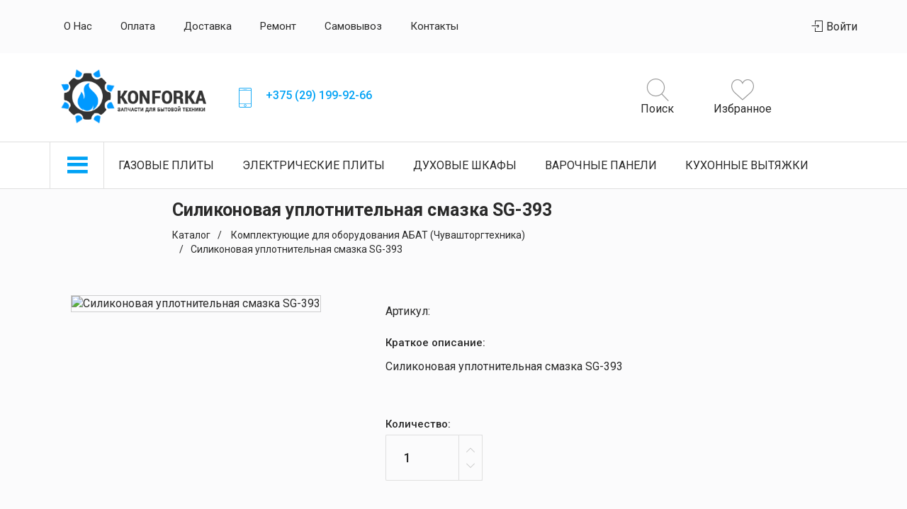

--- FILE ---
content_type: text/html; charset=utf-8
request_url: https://konforka.by/komplektuyushchie-dlya-oborudovaniya-abat-chuvashtorgtekhnika/silikonovaya-uplotnitelnaya-smazka-sg-393
body_size: 9373
content:

<!DOCTYPE HTML>
<html 
	lang="ru-ru" 
	dir="ltr"  
	data-config='{"style":"default"}'>

<head>	
<meta name="theme-color" content="#00a2f5">
			<title>Силиконовая уплотнительная смазка SG-393</title>
	<base href="https://konforka.by/komplektuyushchie-dlya-oborudovaniya-abat-chuvashtorgtekhnika/silikonovaya-uplotnitelnaya-smazka-sg-393" />
	<meta property="og:locale" content="ru-RU" />	<meta property="og:title" content="Силиконовая уплотнительная смазка SG-393" />	<meta property="og:type" content="product" />	<meta property="og:url" content="https://konforka.by/komplektuyushchie-dlya-oborudovaniya-abat-chuvashtorgtekhnika/silikonovaya-uplotnitelnaya-smazka-sg-393/" />	<meta property="og:image" content="https://konforka.by/components/com_jshopping/files/img_products/" />	<meta property="og:site_name" content="Konforka.by" />
	<meta http-equiv="X-UA-Compatible" content="IE=edge">
	<meta charset="utf-8" />
	<meta name="viewport" content="width=device-width, initial-scale=1">
	<link href="/templates/gef-theme/favicon.ico" rel="shortcut icon" type="image/vnd.microsoft.icon" />
	<link rel="apple-touch-icon" sizes="180x180" href="/apple-touch-icon.png">
	<link rel="icon" type="image/png" sizes="32x32" href="/templates/gef-theme/images/favicon-32x32.png">
	<link rel="icon" type="image/png" sizes="16x16" href="/templates/gef-theme/images/favicon-16x16.png">
	<link rel="manifest" href="/templates/gef-theme/images/site.webmanifest">
	<link rel="mask-icon" href="/templates/gef-theme/images/safari-pinned-tab.svg" color="#5bbad5">
	<meta name="msapplication-TileColor" content="#2b5797">
	<meta name="msapplication-config" content="/templates/gef-theme/images/browserconfig.xml">
	<meta name="theme-color" content="#444444">	
	    <script async src="/templates/gef-theme/js/ga.js"></script>
    <script>
        const MetricaId = 51363379,
              GoogleId  = 'AW-325287686';

        window.dataLayer = window.dataLayer || [];
        function gtag(){dataLayer.push(arguments);}
        gtag('js', new Date());
        gtag('config', GoogleId);

        (function(m,e,t,r,i,k,a){m[i]=m[i]||function(){(m[i].a=m[i].a||[]).push(arguments)};
            m[i].l=1*new Date();
            for (var j = 0; j < document.scripts.length; j++) {if (document.scripts[j].src === r) { return; }}
            k=e.createElement(t),a=e.getElementsByTagName(t)[0],k.async=1,k.src=r,a.parentNode.insertBefore(k,a)})
        (window, document, "script", "/templates/gef-theme/js/ym.js", "ym");
        ym(MetricaId, "init", {
            clickmap:true,
            trackLinks:true,
            accurateTrackBounce:true
        });

        function Goal(ymGoal = '', gtagGoal = '') {
            if (ymGoal !== '') {
                ym(MetricaId, 'reachGoal', ymGoal);
            }
            if (gtagGoal !== '') {
                gtag('event', 'conversion', {'send_to': GoogleId + '/' + gtagGoal});
            }
        }
        function PrepareElements(selector, ymGoal = '', gtagGoal = '') {
            const elements = document.querySelectorAll(selector);
            elements.forEach(function(element) {
                element.addEventListener('click', () => {
                    Goal(ymGoal, gtagGoal);
                });
            });
        }
        window.onload = function() {
            PrepareElements("a[href^='tel']", 'PHONE', 'rTq1CLz5kvMYEIb-jZsB');
            PrepareElements("a[href^='mailto']", 'EMAIL', 'sglrCL_5kvMYEIb-jZsB');
            PrepareElements("a[href^='viber']", 'VIBER', 'SnVVCML5kvMYEIb-jZsB');
            PrepareElements("a[href^='https://t.me/']", 'TELEGRAM', 'eeq-CMX5kvMYEIb-jZsB');
        };

        window.addEventListener('b24:form:send:success', () => {
            Goal('FEEDBACK', 'iYgSCNT5kvMYEIb-jZsB');
        });

        window.Bitrix24WidgetObject = window.Bitrix24WidgetObject || {};
        window.Bitrix24WidgetObject.handlers = {
            'form-init': function (form) {
                if(typeof(ym) !== 'undefined') {
                    ym(MetricaId, 'getClientID', function(clientID) {
                        form.presets = {
                            'metrika_client_id': clientID
                        };
                    });
                }
            }
        };

        window.addEventListener('onBitrixLiveChat', function(event) {
            var widget = event.detail.widget;

            widget.subscribe({
                type: BX.LiveChatWidget.SubscriptionType.userMessage,
                callback: function(data) {
                    Goal('CHAT', 'GA4lCIrpyf0YEIb-jZsB');
                }
            });

            widget.subscribe({
                type: BX.LiveChatWidget.SubscriptionType.userForm,
                callback: function(data) {
                    Goal('CALLME', '_9t-CNH5kvMYEIb-jZsB');
                }
            });
        });
    </script>
	 	<link rel="stylesheet" href="/templates/gef-theme/css/theme.css">
<link rel="stylesheet" href="/templates/gef-theme/css/custom.css">
						
</head>

<body class="tm-noblog">

<div id="preloaderbg" class="centerbg1">
  <div class="centerbg2">
    <div id="preloader">
		<div class="banter-loader">
			<div class="banter-loader__box"></div>
			<div class="banter-loader__box"></div>
			<div class="banter-loader__box"></div>
			<div class="banter-loader__box"></div>
			<div class="banter-loader__box"></div>
			<div class="banter-loader__box"></div>
			<div class="banter-loader__box"></div>
			<div class="banter-loader__box"></div>
			<div class="banter-loader__box"></div>
		</div>
	</div>
  </div>
</div>  
<script type="text/javascript">
/*document.getElementById('preloaderbg').style.display = 'block';
document.body.style.overflow = 'hidden';*/
</script>
  
			
		<div class="tm-block-headerbar uk-block-grey  uk-padding-mini uk-position-relative">
		
					<div class="uk-container  uk-container-center">
				
			<section class="uk-grid uk-grid-mini uk-flex-middle">
				<div class="uk-width-60-100 uk-width-large-85-100 uk-width-xlarge-85-100 uk-headerbar-menu">
					<div class=""><ul class="uk-navbar-nav uk-hidden-small">
<li><a href="/o-kompanii">О нас</a></li><li><a href="/payment">Оплата</a></li><li><a href="/delivery">Доставка</a></li><li><a href="/remont">Ремонт</a></li><li><a href="/samovyvoz">Самовывоз</a></li><li><a href="/kontakty">Контакты</a></li></ul></div>				</div>
				
				<div class="uk-width-40-100 uk-width-large-15-100 uk-width-xlarge-15-100 uk-float-right">
					<div class=""><ul class="uk-subnav uk-subnav-icon">
<li><a href="/vojti" class="nofollow"><i class="uk-icon-log-in"></i> Войти</a></li></ul></div>				</div>
			</section>
		
					</div>
			
		
		</div>	
	
		
	
	
				<div class="tm-block-navbar uk-block-white  uk-fff">
	
					<div class="uk-container  uk-container-center uk-padding-small">
					
			<section class="uk-grid uk-grid-collapse uk-flex-middle uk-padding-small">
				<div class="uk-width-35-100 uk-width-large-20-100 uk-width-xlarge-20-100">
						<div>
							<a class="uk-logo" href="/">
								<img class="" src="/images/logoZ.png" alt="Запчасти">
							</a>
						</div>										
				</div>
				
				<div class="uk-width-50-100 uk-padding-medium-left uk-hidden-small uk-hidden-medium">
						<div>
																
	<div class="uk-grid">
	<!-- <div class="uk-width-1-2 uk-flex uk-flex-middle">
		<div class="uk-grid uk-grid-small">
			<div class="uk-width-2-10 uk-flex uk-flex-middle uk-flex-right">
				<i class="uk-icon-placeholder" style="font-size: 28px; color: #00a2f5;"></i>
			</div>
			<div class="uk-width-8-10">
				<div>220123, г. Минск, ул. Старовиленская, д. 100</div>
			</div>
		</div>
	</div> -->
	<div class="uk-width-1-2 uk-flex uk-flex-middle">
		<div class="uk-grid uk-grid-small">
			<div class="uk-width-2-10 uk-flex uk-flex-middle uk-flex-right">
				<i class="uk-icon-smartphone" style="font-size: 28px; color: #00a2f5;"></i>
			</div>
			<div class="uk-width-8-10">
				<!--<a class="uk-text-medium"  href="tel:+375291731514" rel="nofollow">+375 (29) 173-15-14</a> - Минск и Минская область<br>-->
			    <a class="uk-text-medium"  href="tel:+375291999266" rel="nofollow">+375 (29) 199-92-66</a>
							</div>
		</div>	
	</div>
</div>													</div>										
				</div>
				
										<div class="uk-width-25-100 uk-flex uk-flex-center uk-hidden-large uk-hidden-xlarge uk-hidden-mega uk-hidden-xmega">
							<a class="uk-text-center" href="#tm-modal-b" data-uk-modal><i class="uk-phone-icon uk-icon-smartphone"></i><div class="uk-text-global uk-hidden-small">Контакты</div></a>
						</div>
										
				<div class="uk-width-40-100 uk-width-large-30-100 uk-width-xlarge-30-100">
					<div class="uk-grid uk-grid-collapse uk-flex-middle uk-text-center">
						<div class="uk-width-35-100 uk-width-large-35-100 uk-width-medium-40-100 uk-hidden-small">
																
	<div class="uk-dropdown-search-container" data-uk-dropdown="{mode:'click', justify:'.tm-block-navbar'}">
		<a class="uk-display-block" href="#"><i class="uk-icon-search"></i><div class="uk-text-global">Поиск</div></a>
		<div class="uk-dropdown uk-dropdown-bottom">
			<div class="uk-container uk-container-center uk-padding-large">
				<form id="search-89-696f2db17db83" class="uk-search" action="/komplektuyushchie-dlya-oborudovaniya-abat-chuvashtorgtekhnika" method="post" data-uk-search="{'source': '/component/search/?tmpl=raw&amp;type=json&amp;ordering=&amp;searchphrase=all', 'param': 'searchword', 'msgResultsHeader': 'Результаты поиска', 'msgMoreResults': 'Показать все результаты', 'msgNoResults': 'Ничего не найдено!', flipDropdown: 0}">
					<input class="uk-search-field" type="text" name="searchword" placeholder="поиск...">
					<input type="hidden" name="task"   value="search">
					<input type="hidden" name="option" value="com_search">
					<input type="hidden" name="Itemid" value="1561">
				</form>
			</div>
		</div>
	</div>
													</div>
						<div class="uk-width-30-100 uk-width-large-35-100 uk-width-xlarge-35-100 uk-width-medium-30-100 uk-wishlist">
							<a class="" href="/izbrannoe" rel="nofollow">
								<i class="uk-icon-like"></i>
								<div class="uk-text-global uk-hidden-small">Избранное</div>
							</a>
						</div>	
						<div class="uk-width-30-100 uk-width-large-30-100 uk-width-xlarge-30-100 uk-width-medium-30-100 uk-flex uk-flex-right">
													</div>
												<div class="uk-width-40-100 uk-flex uk-flex uk-flex-middle uk-flex-right uk-visible-small">
							<div class="uk-menu-button" data-uk-offcanvas="{target:'.uk-offcanvas'}">			
								<i class="uk-icon-menu"></i>
							</div>
						</div>
												
					</div>			
				</div>
				
				
				
			</section>		
			
					</div>
				

		</div>
		
	
				<div class="tm-block-navbar uk-block-white  uk-position-relative uk-hidden-small uk-border">
	
					<div class="uk-container  uk-container-center">
				
			<section class="uk-grid uk-grid-mini uk-flex-middle">
				<div class="uk-width-100-100 ul-menu-light">
					<ul class="uk-navbar-nav uk-hidden-small">
<li class="uk-parent" data-uk-dropdown="{'preventflip':'y','justify':'.tm-block-navbar'}" aria-haspopup="true" aria-expanded="false"><a href="/katalog"><i class="uk-icon-menu"></i> Каталог запчастей</a><div class="uk-dropdown uk-dropdown-navbar uk-dropdown-width-1"><div class="uk-container uk-container-center"><div class="uk-grid uk-dropdown-grid"><div class="uk-width-1-1"><ul class="uk-nav uk-nav-navbar"><li><a href="/gazoehlektricheskie-plity">Газоэлектрические плиты</a></li></ul></div></div></div></div></li><li><a href="/gazovye-plity">Газовые плиты</a></li><li><a href="/ehlektricheskie-plity">Электрические плиты</a></li><li><a href="/dukhovye-shkafy">Духовые шкафы</a></li><li><a href="/varochnye-paneli">Варочные панели</a></li><li><a href="/vytyazhki">Кухонные вытяжки</a></li></ul>				</div>
			</section>
		
					</div>
				
		</div>
					
		
		
	
																			
	
		
	
		<div class="tm-block-middle uk-block-white ">

					<div class="">
				
			<div class="tm-middle uk-grid uk-grid-match" data-uk-grid-match data-uk-grid-margin>
				<div class="tm-main uk-width-medium-1-1">
																																																								
					<main class="tm-content">

<div itemscope itemtype="http://schema.org/Product">
	<link itemprop="url" href="https://konforka.by/komplektuyushchie-dlya-oborudovaniya-abat-chuvashtorgtekhnika/silikonovaya-uplotnitelnaya-smazka-sg-393" />

  
  <div class="uk-block-grey">
					<div class="uk-container uk-container-center">
						<div class="uk-grid uk-grid-small uk-flex uk-flex-middle uk-flex-center uk-padding-mini">
							<div class="uk-width-80-100 uk-width-large-70-100 uk-width-medium-85-100">
								<h1 class="uk-text-contain uk-text-bold">Силиконовая уплотнительная смазка SG-393</h1>
<ul class="uk-breadcrumb uk-hidden-small"><li itemscope itemtype="http://data-vocabulary.org/Breadcrumb"> <a title="Перейти на страницу 'Каталог'" href="/ " itemprop='url'><span itemprop="title">Каталог</span></a></li><li itemscope itemtype="http://data-vocabulary.org/Breadcrumb"> <a title="Перейти на страницу 'Комплектующие для оборудования АБАТ (Чувашторгтехника)'" href="/komplektuyushchie-dlya-oborudovaniya-abat-chuvashtorgtekhnika " itemprop='url'><span itemprop="title">Комплектующие для оборудования АБАТ (Чувашторгтехника)</span></a></li><li class="uk-active" itemscope itemtype="http://data-vocabulary.org/Breadcrumb" ><span itemprop="title">Силиконовая уплотнительная смазка SG-393</span><link itemprop="url" href="/komplektuyushchie-dlya-oborudovaniya-abat-chuvashtorgtekhnika/silikonovaya-uplotnitelnaya-smazka-sg-393"></li></ul>
</div>
				</div>  
	
<div class="uk-container uk-container-center">	
<meta itemprop="name" content="Силиконовая уплотнительная смазка SG-393">					
	<meta itemprop="logo" content="/images/logo.png">
	<meta itemprop="category" content="Комплектующие для оборудования АБАТ (Чувашторгтехника)">
	<div class="uk-grid uk-padding-large-top" data-uk-grid-margin>	
		<div class="uk-width-1-1 uk-width-large-4-10 uk-width-medium-4-10">
			<div class="uk-panel">
												
									<img class="uk-thumbnail" src="https://konforka.by/components/com_jshopping/files/img_products/noimage.gif" alt="Силиконовая уплотнительная смазка SG-393" itemprop="image" />
					
				
					
							</div>
		</div>
		<div class="uk-width-1-1 uk-width-large-6-10 uk-width-medium-6-10">
			<div class="uk-panel">				
									<div class="uk-clearfix uk-float-right-large">
						<div>Артикул: <span class="uk-text-bold uk-line"></span></div>
						<div class="uk-margin-large-bottom"><span class="uk-h5 uk-text-medium uk-line" >Краткое описание:</span><br>Силиконовая уплотнительная смазка SG-393</div>
					</div>
								
				<div class="" itemprop="offers" itemscope itemtype="http://schema.org/Offer">
																			
													
																						</div>		
				                   
                   



				<form class="uk-form uk-margin-small-top" name="product" method="post" action="/katalog/cart/add" enctype="multipart/form-data" autocomplete="off">	
										<div class="uk-grid uk-flex-bottom" data-uk-grid-margin>
						<div class="uk-width-small-1-1 uk-width-medium-35-100 uk-width-large-25-100">
							<div class="uk-h5 uk-text-medium uk-margin-mini-bottom">Количество:</div>
							
							<div class="uk-button-count uk-grid">	
								<div class="uk-width-1-1">		
									<input class="uk-width-1-1 uk-button uk-button-content" name="quantity" id="quantity" value="1" />
								</div>
								<div class="uk-button-computation uk-flex uk-flex-middle uk-flex-center">
									<div>
										<div class="uk-button-plus" onclick="plusQuantity('product', 'quantity');return false;"></div>
										<div class="uk-button-minus" onclick="minusQuantity('product', 'quantity');return false;"></div>
									</div>
								</div>
							</div>
						</div>
						<div class="uk-width-medium-65-100 uk-width-large-75-100">
							<div class="uk-grid uk-flex-bottom" data-uk-grid-margin>
																						</div>
						</div>
					</div>
													
					<input type="hidden" name="to" id='to' value="cart" />
					<!--<input type="hidden" name="quantity" id="quantity" value="1" /> -->
					<input type="hidden" name="product_id" id="product_id" value="6128" />
					<input type="hidden" name="category_id" id="category_id" value="1188" />
				</form>
										
			</div>
		</div>
	</div>	
	
		
	<div class="uk-margin-large-top uk-hidden-small">
		<div class="moduletable uk-block-grey">				
			<ul class="uk-tab uk-tab-grid" data-uk-tab="{connect:'#product-tabs-full'}">
									<li class="uk-width-1-4"><a href="#">Описание</a></li>
													<li class="uk-width-1-4">
						<a href="#">Оплата</a>
					</li>					
									<li class="uk-width-1-4">
						<a href="#">Доставка</a>
					</li>					
									<li class="uk-width-1-4">
						<a href="#">Гарантия</a>
					</li>					
							</ul>
			<ul id="product-tabs-full" class="uk-switcher">
									<li><div itemprop="description">Силиконовая уплотнительная смазка (дозатор 20гр)Уплотнительная морозо- и термостойкая пластичная смазка с пищевым допуском на основе высоковязкого силиконового базового масла и политетрафторэтилена. Устойчива к смыванию водой, совместима с большинством пластмасс, эластомеров и керамическими уплотнителями. Подходит для применения в системах газо- и водоснабжения</div></li>
													<li>
						Оплата товаров возможна пластиковой картой онлайн или через терминал в пунктах выдачи, наличным или безналичным расчётом, через систему ЕРИП, наложенным или банковским платежом. 					</li>					
									<li>
						<div class="uk-grid uk-grid-striped uk-grid-collapse" data-uk-grid-margin>
	<div class="uk-width-small-1-1 uk-width-medium-1-3">
		<div class="uk-panel uk-panel-box uk-border-white" style="height: 100%;">
			<h3>Наложенный платёж</h3>
			<hr>
                         <p><i>Время доставки Вашей покупки почтой в среднем занимает 3-7 дней.</i> </br></br> Цена составит от 4 до 12 рублей в зависимости от габаритов и веса изделия.</p>
		</div>
	</div>
	<div class="uk-width-small-1-1 uk-width-medium-1-3">
		<div class="uk-panel uk-panel-box uk-border-white" style="height: 100%;">
			<h3>Курьер</h3>
			<hr>
			<p><i>Доставка товаров курьером осуществляется по будням с 10:00 до 22:00.</i></p>
                        <ul style="margin-bottom:10px;">
                              <li style="margin-bottom:5px;">Минск - 5 рублей</li>
                              <li style="margin-bottom:5px;">Гомель - 6 рублей</li>
                              <li style="margin-bottom:5px;">Могилев - 6 рублей</li>
                              <li style="margin-bottom:5px;">Бобруйск - 6 рублей</li>
                              <li style="margin-bottom:5px;">Светлогорск - 6 рублей</li>
                              <li style="margin-bottom:5px;">Речица  - 6 рублей</li>
                        </ul>
		</div>
	</div>
	<div class="uk-width-small-1-1 uk-width-medium-1-3">
		<div class="uk-panel uk-panel-box uk-border-white" style="height: 100%;">
			 <h3>Самовывоз</h3>
			 <hr>
                         <p><i>Забрать покупку в пункте самовывоза можно с 10:00 до 19:00.</i></p>
                        <ul>
                            <li style="margin-bottom:5px;">Минск - ул. В.Хоружей, 25 офис 405 "Пункт Самовывоза Магазин Гефест".</li>
			    <li style="margin-bottom:5px;">Гомель - ул. Советская, 119 + карта "Магазин Атлант-Гефест".</li>
			    <li style="margin-bottom:5px;">Могилев - ул. Мира, 39 "Магазин Гефест".</li>
			    <li style="margin-bottom:5px;">Бобруйск - ул. Минская, 105 "Магазин Гефест".</li>
			    <li style="margin-bottom:5px;">Светлогорск - ул. Мирошниченко, 18/1-2 "Магазин Гефест".</li>
                            <li style="margin-bottom:5px;">Речица -  ул. Достоевского, 27 "Магазин Атлант-Гефест".</li>   
                        </ul>
		</div>
	</div>
</div>    

					</li>					
									<li>
						<p>Все товары проходят предпродажную проверку на исправность, комплектность и качество. 
Покупатель вправе вернуть товар в течение 14 (четырнадцати) календарных дней.
Для возврата необходимы:
<ul>
<li>отсутствие следов установки;</li>
<li>чек, подтверждающий приобретение;</li>
<li>сохранность упаковки.</li>
</ul>
</p>
<p>Единственным подтверждением установки товара является акт выполненных работ с названием услуги и устанавливаемой детали.
Гарантийные обязательства не распространяются:<ul>
<li>на запчасти со следами механических повреждений.</li>
<li>на дефекты, возникшие из-за неправильной эксплуатации, внешних воздействий, нарушения правил установки/ хранения;</li>
<li>на дефекты из-за износа деталей, в срок установленный производителем;</li>
<li>если причиной поломки стала неисправность другой запчасти.</li>
</ul>
</p>
					</li>					
							</ul>		
		</div>
	</div>
	
	<div class="uk-accordion uk-accordion-product uk-margin-large-top uk-visible-small" data-uk-accordion="{collapse: false, showfirst: false}">
	
					<h3 class="uk-accordion-title">Описание</h3>
			<div class="uk-accordion-content">
				Силиконовая уплотнительная смазка (дозатор 20гр)Уплотнительная морозо- и термостойкая пластичная смазка с пищевым допуском на основе высоковязкого силиконового базового масла и политетрафторэтилена. Устойчива к смыванию водой, совместима с большинством пластмасс, эластомеров и керамическими уплотнителями. Подходит для применения в системах газо- и водоснабжения			</div>
				
						<h3 class="uk-accordion-title">Оплата</h3>
				<div class="uk-accordion-content">
					Оплата товаров возможна пластиковой картой онлайн или через терминал в пунктах выдачи, наличным или безналичным расчётом, через систему ЕРИП, наложенным или банковским платежом. 				</div>				
						<h3 class="uk-accordion-title">Доставка</h3>
				<div class="uk-accordion-content">
					<div class="uk-grid uk-grid-striped uk-grid-collapse" data-uk-grid-margin>
	<div class="uk-width-small-1-1 uk-width-medium-1-3">
		<div class="uk-panel uk-panel-box uk-border-white" style="height: 100%;">
			<h3>Наложенный платёж</h3>
			<hr>
                         <p><i>Время доставки Вашей покупки почтой в среднем занимает 3-7 дней.</i> </br></br> Цена составит от 4 до 12 рублей в зависимости от габаритов и веса изделия.</p>
		</div>
	</div>
	<div class="uk-width-small-1-1 uk-width-medium-1-3">
		<div class="uk-panel uk-panel-box uk-border-white" style="height: 100%;">
			<h3>Курьер</h3>
			<hr>
			<p><i>Доставка товаров курьером осуществляется по будням с 10:00 до 22:00.</i></p>
                        <ul style="margin-bottom:10px;">
                              <li style="margin-bottom:5px;">Минск - 5 рублей</li>
                              <li style="margin-bottom:5px;">Гомель - 6 рублей</li>
                              <li style="margin-bottom:5px;">Могилев - 6 рублей</li>
                              <li style="margin-bottom:5px;">Бобруйск - 6 рублей</li>
                              <li style="margin-bottom:5px;">Светлогорск - 6 рублей</li>
                              <li style="margin-bottom:5px;">Речица  - 6 рублей</li>
                        </ul>
		</div>
	</div>
	<div class="uk-width-small-1-1 uk-width-medium-1-3">
		<div class="uk-panel uk-panel-box uk-border-white" style="height: 100%;">
			 <h3>Самовывоз</h3>
			 <hr>
                         <p><i>Забрать покупку в пункте самовывоза можно с 10:00 до 19:00.</i></p>
                        <ul>
                            <li style="margin-bottom:5px;">Минск - ул. В.Хоружей, 25 офис 405 "Пункт Самовывоза Магазин Гефест".</li>
			    <li style="margin-bottom:5px;">Гомель - ул. Советская, 119 + карта "Магазин Атлант-Гефест".</li>
			    <li style="margin-bottom:5px;">Могилев - ул. Мира, 39 "Магазин Гефест".</li>
			    <li style="margin-bottom:5px;">Бобруйск - ул. Минская, 105 "Магазин Гефест".</li>
			    <li style="margin-bottom:5px;">Светлогорск - ул. Мирошниченко, 18/1-2 "Магазин Гефест".</li>
                            <li style="margin-bottom:5px;">Речица -  ул. Достоевского, 27 "Магазин Атлант-Гефест".</li>   
                        </ul>
		</div>
	</div>
</div>    

				</div>				
						<h3 class="uk-accordion-title">Гарантия</h3>
				<div class="uk-accordion-content">
					<p>Все товары проходят предпродажную проверку на исправность, комплектность и качество. 
Покупатель вправе вернуть товар в течение 14 (четырнадцати) календарных дней.
Для возврата необходимы:
<ul>
<li>отсутствие следов установки;</li>
<li>чек, подтверждающий приобретение;</li>
<li>сохранность упаковки.</li>
</ul>
</p>
<p>Единственным подтверждением установки товара является акт выполненных работ с названием услуги и устанавливаемой детали.
Гарантийные обязательства не распространяются:<ul>
<li>на запчасти со следами механических повреждений.</li>
<li>на дефекты, возникшие из-за неправильной эксплуатации, внешних воздействий, нарушения правил установки/ хранения;</li>
<li>на дефекты из-за износа деталей, в срок установленный производителем;</li>
<li>если причиной поломки стала неисправность другой запчасти.</li>
</ul>
</p>
				</div>				
						
	</div>
	
	<div class="uk-padding-large-bottom">
		
	</div>
	

</div>

<script type="text/javascript">


bayclick.onclick=function(){
try {
	
yaCounter51363379.reachGoal('1clcbuy'); return true;
 

}
 catch(e) {}
}


</script>
</div>
               </main>

																																																					</div>				
				
								
									
							</div>

					</div>
				
	</div>
	

																				<div class="tm-block-bottom-f uk-block-black uk-contrast  uk-padding-large">

							<div class="uk-container  uk-container-center">
							
				<section class="tm-bottom-f uk-grid uk-grid-match uk-grid-large" data-uk-grid-match="{target:'> div > .uk-panel'}" data-uk-grid-margin>
					
<div class="uk-width-1-1 uk-width-medium-2-4 uk-width-large-2-5"><div class=""><h3 class="uk-panel-title   ">Информация</h3>
	<div class="uk-grid">

   <!-- <div class="uk-width-1-1 uk-margin-small-bottom uk-visible-small">
        <div class="uk-block-grey uk-text-grey uk-text-bold">
            <div class="uk-grid uk-grid-mini">
                <div class="uk-width-5-10 uk-position-relative uk-flex uk-flex-middle uk-flex-left">
                    <div class="uk-padding-small-left uk-flex uk-flex-middle uk-flex-left">
                        Мы на карте
                        <i class="uk-icon-right uk-margin-small-right" style="position: absolute;right: 0;"></i>
                    </div>
                </div>

                <div class="uk-width-5-10 uk-padding-small uk-padding-small-right">
                    <a href="#tm-modal-b" data-uk-modal>
                        <div class="uk-grid uk-grid-mini uk-block-white uk-padding-small uk-border uk-border-side " style="min-height: 62px;">
                            <div class="uk-width-2-10 uk-flex uk-flex-middle uk-flex-center">
                                <i class="uk-icon-placeholder" style="font-size: 28px; color: #00a2f5;"></i>
                            </div>
                            <div class="uk-width-8-10 uk-flex uk-flex-middle">
                                <div class="uk-h6 uk-text-global">г. Минск, ул. Старовиленская, д. 100</div>
                            </div>
                        </div>
                    </a>
                </div>
            </div>
        </div>
    </div> -->

    <div class="uk-width-1-1 uk-margin-small-bottom uk-visible-small">
        <div class="uk-block-grey uk-text-grey uk-text-bold">
            <div class="uk-grid uk-grid-mini">
                <div class="uk-width-5-10 uk-position-relative uk-flex uk-flex-middle uk-flex-left">
                    <div class="uk-padding-small-left uk-flex uk-flex-middle uk-flex-left">
                        Нажмите,<br> чтобы позвонить
                        <i class="uk-icon-right uk-margin-small-right" style="position: absolute;right: 0;"></i>
                    </div>
                </div>

                <div class="uk-width-5-10 uk-padding-small uk-padding-small-right">
                    <div>
                        <div class="uk-grid uk-grid-mini uk-block-white uk-padding-small uk-border uk-border-side " style="min-height: 62px;">
                            <div class="uk-width-2-10 uk-flex uk-flex-middle uk-flex-center">
                                <i class="uk-icon-smartphone" style="font-size: 28px; color: #00a2f5;"></i>
                            </div>
                            <div class="uk-width-8-10 uk-flex uk-flex-middle">
                                <div>

   <a class="uk-text-global" style="font-size: 12px;"  href="tel:+375291400050" rel="nofollow">+375 (29) 140-00-50</a> - Call-центр<br>
   <a class="uk-text-global" style="font-size: 12px;"  href="tel:+375291999266" rel="nofollow">+375 (29) 199-92-66</a> - Юр.лица
                                </div>
                            </div>
                        </div>
                    </div>
                </div>
            </div>
        </div>
    </div>


 <!--   <div class="uk-width-1-1 uk-margin-medium-bottom uk-visible-small">
        <div class="uk-block-grey uk-text-grey uk-text-bold">
            <div class="uk-grid uk-grid-mini">
                <div class="uk-width-5-10 uk-position-relative uk-flex uk-flex-middle uk-flex-left">
                    <div class="uk-padding-small-left uk-flex uk-flex-middle uk-flex-left">
                        Онлайн<br> консультация
                        <i class="uk-icon-right uk-margin-small-right" style="position: absolute;right: 0;"></i>
                    </div>
                </div>

            	<div class="uk-width-5-10 uk-padding-small uk-padding-small-right">
                    <a href="#tm-modal-a" data-uk-modal>
                        <div class="uk-grid uk-grid-mini uk-block-white uk-padding-small uk-border uk-border-side " style="min-height: 62px;">
                            <div class="uk-width-2-10 uk-flex uk-flex-middle uk-flex-center">
                                <img src="/images/wrench.png" style="max-width: 30px;" alt="Бесплатная консультация мастера" title="Бесплатная консультация мастера">
                            </div>
                            <div class="uk-width-8-10 uk-flex uk-flex-middle">
                                <div class="uk-text-global">Бесплатная консультация</div>
                            </div>
                        </div>
                    </a>
                </div> 
            </div>
        </div>
    </div> -->



     <div class="uk-width-1-1 uk-margin-medium-bottom uk-text-grey">
<div style="font-size: 11pt;"><noindex>
  <p>Указанные контакты являются в том числе контактами для связи по вопросам обращения покупателей о нарушении их прав. Лицо, уполномоченное рассматривать обращения покупателей о нарушении их прав - Барсуков А. А. Номер телефона работников местных исполнительных и распорядительных органов по месту государственной регистрации ООО «TрaнcТopгБизнec», уполномоченных рассматривать обращения покупателей: +375 (232) 34-77-35.</p>
    <p>Общество с ограниченной ответственностью "ТрансТоргБизнес", УНП 490563798<br>
Зарегистрировано 27.08.2010 Гомельским горисполкомом за №490563798<br>
246050, Гомельская обл., г. Гомель, ул. Жарковского, д. 11, офис 1-64/3<br>
  В торговом реестре с 01.11.2018 под № 430670
  </noindex></div>
    </div>

   <!--   <div class="uk-width-1-1 uk-margin-medium-bottom uk-hidden-small">
        <div class="uk-grid uk-grid-mini">
            <div class="uk-width-2-10 uk-flex uk-flex-middle uk-flex-left">
                <i class="uk-icon-placeholder" style="font-size: 28px; color: #00a2f5;"></i>
            </div>
            <div class="uk-width-8-10">
                <div>220123, г. Минск, ул. Старовиленская, д. 100</div>
            </div>
        </div>
    </div> -->

    <div class="uk-width-1-1 uk-margin-medium-bottom uk-hidden-small">
        <div class="uk-grid uk-grid-mini">
            <div class="uk-width-2-10 uk-flex uk-flex-middle uk-flex-left">
                <i class="uk-icon-smartphone" style="font-size: 28px; color: #00a2f5;"></i>
            </div>
            <div class="uk-width-8-10">

           <a href="tel:+375291400050" rel="nofollow">+375 (29) 140-00-50</a> - Call-центр<br>
   <a href="tel:+375291999266" rel="nofollow">+375 (29) 199-92-66</a> - Юр.лица
            </div>
        </div>
    </div>
    <div class="uk-width-1-1 uk-hidden-small">
        <div class="uk-grid uk-grid-mini">
            <div class="uk-width-2-10 uk-flex uk-flex-middle uk-flex-left">
                <img src="/images/time.svg" alt="часы работы" width="28px" height="28px">
            </div>
            <div class="uk-width-8-10">
                <div>Часы работы: 9:00 - 20:00 (пн-вс)</div>
            </div>
        </div>
    </div>
</div></div></div>

<div class="uk-hidden-small uk-width-medium-1-4 uk-width-large-1-5"><div class=" uk-hidden-small"><h3 class="uk-panel-title   ">Сервис</h3><ul class="uk-nav uk-nav-parent-icon uk-nav-side" data-uk-nav="{}">
<li><a href="/payment">Оплата</a></li><li><a href="/delivery">Доставка</a></li><li><a href="/samovyvoz">Самовывоз</a></li><li><a href="/remont">Ремонт техники</a></li><li><a href="/partnjoram">Оптовые продажи</a></li></ul></div></div>

<div class="uk-hidden-small uk-width-medium-1-4 uk-width-large-1-5"><div class=" uk-hidden-small"><h3 class="uk-panel-title   ">Компания</h3><ul class="uk-nav uk-nav-parent-icon uk-nav-side" data-uk-nav="{}">
<li><a href="/o-kompanii">О нас</a></li><li><a href="/novosti">Новости</a></li><li><a href="/rekvizity">Реквизиты</a></li><li><a href="/vakansii">Вакансии</a></li><li><a href="/kontakty">Контакты</a></li></ul></div></div>

<div class="uk-hidden-small uk-hidden-medium uk-width-large-1-5"><div class=" uk-hidden-medium uk-hidden-small"><h3 class="uk-panel-title   ">Наши блоги</h3><ul class="uk-nav uk-nav-parent-icon uk-nav-side" data-uk-nav="{}">
<li><a href="/statyi">Статьи</a></li><li><a href="/video">Видео</a></li><li><a href="/vopros-otvet">Вопрос-ответ</a></li></ul></div></div>
				</section>
					
							</div>
			
		</div>
				
	
		
	
			<footer class="tm-footer">
							<a class="tm-totop-scroller" data-uk-smooth-scroll href="#"></a>
			
					</footer>
		
	
									<div id="tm-modal-b" class="uk-modal">
				<div class="uk-modal-dialog">
					<a class="uk-modal-close uk-close"></a>
					<div class="">
	<div class="uk-grid">
	<!-- <div class="uk-width-1-1 uk-margin-medium-bottom">
		<div class="uk-grid uk-grid-mini">
			<div class="uk-width-2-10 uk-flex uk-flex-middle uk-flex-left">
				<i class="uk-icon-placeholder" style="font-size: 28px; color: #00a2f5;"></i>
			</div>
			<div class="uk-width-8-10">
				<div>220123, г. Минск, ул. Старовиленская, д. 100</div>
			</div>
		</div>
	</div> -->
	
	<div class="uk-width-1-1">
		<div class="uk-grid">
			<div class="uk-width-2-10 uk-flex uk-flex-middle uk-flex-left">
				<i class="uk-icon-smartphone" style="font-size: 20px; color: #00a2f5;"></i>
			</div>
			<div class="uk-width-8-10">
				<!--<a class="uk-text-medium"  href="tel:+375291731514" rel="nofollow">+375 (29) 173-15-14</a> - Минск и Минская область<br>-->
			    <a class="uk-text-medium"  href="tel:+375291999266" rel="nofollow">+375 (29) 199-92-66</a>
			</div>
		</div>	
	</div>
</div></div>				</div>
			</div>
										
	
			<div class="uk-offcanvas">
			<div class="uk-offcanvas-bar">
				<div class="uk-panel">
	<form id="search-117-696f2db17f33a" class="uk-search" action="/komplektuyushchie-dlya-oborudovaniya-abat-chuvashtorgtekhnika" method="post">
		<input class="uk-search-field" type="text" name="searchword" placeholder="поиск...">
		<input type="hidden" name="task"   value="search">
		<input type="hidden" name="option" value="com_search">
		<input type="hidden" name="Itemid" value="1561">
	</form>
</div>
<ul class="uk-nav uk-nav-offcanvas">
<li><a href="/katalog"><i class="uk-icon-menu"></i> Каталог запчастей</a></li><li><a href="/gazovye-plity">Газовые плиты</a></li><li><a href="/ehlektricheskie-plity">Электрические плиты</a></li><li><a href="/dukhovye-shkafy">Духовые шкафы</a></li><li><a href="/varochnye-paneli">Варочные панели</a></li><li><a href="/vytyazhki">Кухонные вытяжки</a></li></ul>			</div>
		</div>
		
	
	<div id="tm-modal-message" class="uk-modal">
		<div class="uk-modal-dialog uk-text-center">
			<a class="uk-modal-close uk-close"></a>
			<i class="uk-icon-check uk-icon-large uk-margin-small-bottom uk-text-success"></i>
			<div></div>
		</div>
	</div>
	

	<script src="/templates/gef-theme/js/logaja.js"></script>
	
	<script src="/media/template/gzip.php?theme-b7edc18e.js"></script>
  <script src='https://www.google.com/recaptcha/api.js'></script> 
<script type="text/javascript">
/*
document.getElementById('preloaderbg').style.display = 'none';
document.body.style.overflow = 'visible';*/
</script> 
  
</body>
</html>

--- FILE ---
content_type: text/css
request_url: https://konforka.by/templates/gef-theme/css/theme.css
body_size: 49441
content:
@import 'https://fonts.googleapis.com/css?family=Roboto:400,500,700&subset=cyrillic';
/* ========================================================================
   Component: Base
 ========================================================================== */
/*
 * 1. Normalize default `font-family` and set `font-size` to support `rem` units
 * 2. Prevents iOS text size adjust after orientation change, without disabling user zoom
 * 3. Style
 */
html {
  /* 1 */
  font: 200 16px / 22px 'Roboto';
  /* 2 */
  -webkit-text-size-adjust: 100%;
  -ms-text-size-adjust: 100%;
  /* 3 */
  background: #fbfbfc;
  color: #2a2a2a;
}
/*
 * Removes default margin.
 */
body {
  margin: 0;
}
/* Links
 ========================================================================== */
/*
 * Remove the gray background color from active links in IE 10.
 */
a {
  background: transparent;
}
/*
 * Improve readability of focused elements when they are also in an active/hover state.
 */
a:active,
a:hover {
  outline: 0;
}
/*
 * Style
 */
a,
.uk-link {
  color: #00a2f5;
  text-decoration: none;
  cursor: pointer;
}
a:hover,
.uk-link:hover {
  color: #00a2f5;
  text-decoration: none;
}
/* Text-level semantics
 ========================================================================== */
/*
 * Address styling not present in IE 8/9/10/11, Safari, and Chrome.
 */
abbr[title] {
  border-bottom: 1px dotted;
}
/*
 * Address style set to `bolder` in Firefox 4+, Safari, and Chrome.
 */
b,
strong {
  font-weight: bold;
}
/*
 * 1. Address odd `em`-unit font size rendering in all browsers.
 * 2. Consolas has a better baseline in running text compared to `Courier`
 */
:not(pre) > code,
:not(pre) > kbd,
:not(pre) > samp {
  /* 1 */
  font-size: 13px;
  /* 2 */
  font-family: 'Consolas';
  /* 3 */
  color: #ee1846;
  white-space: nowrap;
}
/*
 * Emphasize
 */
em {
  color: #ee1846;
}
/*
 * Insert
 */
ins {
  background: #00a2f5;
  color: #ffffff;
  text-decoration: none;
}
/*
 * Mark
 * Note: Addresses styling not present in IE 8/9.
 */
mark {
  background: #00a2f5;
  color: #ffffff;
}
/*
 * Quote
 */
q {
  font-style: italic;
}
/*
 * Addresses inconsistent and variable font size in all browsers.
 */
small {
  font-size: 80%;
}
/*
 * Prevents `sub` and `sup` affecting `line-height` in all browsers.
 */
sub,
sup {
  font-size: 75%;
  line-height: 0;
  position: relative;
  vertical-align: baseline;
}
sup {
  top: -0.5em;
}
sub {
  bottom: -0.25em;
}
/* Embedded content
 ========================================================================== */
/*
 * Remove the gap between embedded content and the bottom of their containers.
 */
audio,
canvas,
iframe,
img,
svg,
video {
  vertical-align: middle;
}
/*
 * Responsiveness
 * 1. Sets a maximum width relative to the parent and auto scales the height
 * 2. Corrects `max-width` behavior if padding and border are used
 */
audio,
canvas,
img,
svg,
video {
  /* 1 */
  max-width: 100%;
  height: auto;
  /* 2 */
  box-sizing: border-box;
}
/*
 * Preserve original dimensions
 */
.uk-img-preserve,
.uk-img-preserve audio,
.uk-img-preserve canvas,
.uk-img-preserve img,
.uk-img-preserve svg,
.uk-img-preserve video {
  max-width: none;
}
/*
 * Remove border when inside `a` element in IE 8/9/10.
 */
img {
  border: 0;
}
/*
 * Correct overflow not hidden in IE 9/10/11.
 */
svg:not(:root) {
  overflow: hidden;
}
/* Block elements
 ========================================================================== */
/*
 * Reset margin
 */
blockquote,
figure {
  margin: 0;
}
/*
 * Margins
 */
p,
ul,
ol,
dl,
blockquote,
pre,
address,
fieldset,
figure {
  margin: 0 0 35px 0;
}
* + p,
* + ul,
* + ol,
* + dl,
* + blockquote,
* + pre,
* + address,
* + fieldset,
* + figure {
  margin-top: 35px;
}
/* Headings
 ========================================================================== */
h1,
h2,
h3,
h4,
h5,
h6 {
  margin: 0 0 35px 0;
  font-family: 'Roboto';
  font-weight: 200;
  color: #2a2a2a;
  text-transform: none;
  margin-bottom: 0px;
}
/*
 * Margins
 */
* + h1,
* + h2,
* + h3,
* + h4,
* + h5,
* + h6 {
  margin-top: 40px;
}
/*
 * Sizes
 */
h1,
.uk-h1 {
  font-size: 25px;
  line-height: 50px;
}
h2,
.uk-h2 {
  font-size: 28px;
  line-height: 34px;
}
h3,
.uk-h3 {
  font-size: 24px;
  line-height: 30px;
}
h4,
.uk-h4 {
  font-size: 18px;
  line-height: 24px;
}
h5,
.uk-h5 {
  font-size: 15px;
  line-height: 20px;
}
h6,
.uk-h6 {
  font-size: 14px;
  line-height: 18px;
}
/* Lists
 ========================================================================== */
ul,
ol {
  padding-left: 50px;
}
/*
 * Reset margin for nested lists
 */
ul > li > ul,
ul > li > ol,
ol > li > ol,
ol > li > ul {
  margin: 0;
}
/* Description lists
 ========================================================================== */
dt {
  font-weight: bold;
}
dd {
  margin-left: 0;
}
/* Horizontal rules
 ========================================================================== */
/*
 * 1. Address differences between Firefox and other browsers.
 * 2. Style
 */
hr {
  /* 1 */
  box-sizing: content-box;
  height: 0;
  /* 2 */
  margin: 35px 0;
  border: 0;
  border-top: 1px solid #dfdfdf;
}
/* Address
 ========================================================================== */
address {
  font-style: normal;
}
/* Blockquotes
 ========================================================================== */
blockquote {
  padding-left: 35px;
  border-left: 6px solid #dfdfdf;
  font-size: 16px;
  line-height: 22px;
  font-style: italic;
  border-left-color: #00a2f5;
}
blockquote p {
  margin: 0 0 10px 0;
}
blockquote * + p {
  margin-top: 10px;
}
/* Preformatted text
 ========================================================================== */
/*
 * 1. Contain overflow in all browsers.
 */
pre {
  padding: 10px;
  background: #fbfbfc;
  font: 13px / 17px 'Consolas';
  color: #2a2a2a;
  -moz-tab-size: 4;
  tab-size: 4;
  /* 1 */
  overflow: auto;
}
/* Selection pseudo-element
 ========================================================================== */
::-moz-selection {
  background: #00a2f5;
  color: #ffffff;
  text-shadow: none;
}
::selection {
  background: #00a2f5;
  color: #ffffff;
  text-shadow: none;
}
/* HTML5 elements
 ========================================================================== */
/*
 * Correct `block` display not defined for any HTML5 element in IE 8/9.
 * Correct `block` display not defined for `details` or `summary` in IE 10/11 and Firefox.
 * Correct `block` display not defined for `main` in IE 11.
 */
article,
aside,
details,
figcaption,
figure,
footer,
header,
main,
nav,
section,
summary {
  display: block;
}
/*
 * Normalize vertical alignment of `progress` in Chrome, Firefox, and Opera.
 */
progress {
  vertical-align: baseline;
}
/*
 * Prevent displaying `audio` without controls in Chrome, Safari and Opera
 */
audio:not([controls]) {
  display: none;
}
/*
 * Address `[hidden]` styling not present in IE 8/9/10.
 * Hide the `template` element in IE 8/9/10/11, Safari, and Firefox < 22.
 */
[hidden],
template {
  display: none;
}
/* Iframe
 ========================================================================== */
iframe {
  border: 0;
}
/* Fix viewport for IE10 snap mode
 ========================================================================== */
@media screen and (max-width: 400px) {
  @-ms-viewport {
    width: device-width;
  }
}
.uk-heading-price {
  font-size: 30px;
  line-height: 40px;
}
.uk-align-left + p,
.uk-align-left + ul,
.uk-align-left + ol,
.uk-align-right + p,
.uk-align-right + ul,
.uk-align-right + ol {
  margin-top: 0;
}
hr {
  margin-left: -5px;
  margin-right: -5px;
  height: 1px;
  border-top: none;
  background: #fbfbfc;
  background: -moz-linear-gradient(left, #fbfbfc 0%, #dfdfdf 5%, #dfdfdf 95%, #fbfbfc 100%);
  background: -webkit-linear-gradient(left, #fbfbfc 0%, #dfdfdf 5%, #dfdfdf 95%, #fbfbfc 100%);
  background: linear-gradient(to right, #fbfbfc 0%, #dfdfdf 5%, #dfdfdf 95%, #fbfbfc 100%);
}
/* ========================================================================
   Component: Grid
 ========================================================================== */
/*
 * 1. Makes grid more robust so that it can be used with other block elements like lists
 */
.uk-grid {
  display: -ms-flexbox;
  display: -webkit-flex;
  display: flex;
  -ms-flex-wrap: wrap;
  -webkit-flex-wrap: wrap;
  flex-wrap: wrap;
  /* 1 */
  margin: 0;
  padding: 0;
  list-style: none;
}
/*
 * DEPRECATED
 * Micro clearfix
 * Can't use `table` because it creates a 1px gap when it becomes a flex item, only in Webkit
 */
.uk-grid:before,
.uk-grid:after {
  content: "";
  display: block;
  overflow: hidden;
}
.uk-grid:after {
  clear: both;
}
/*
 * Grid cell
 * 1. Space is allocated solely based on content dimensions
 * 2. Makes grid more robust so that it can be used with other block elements
 * 3. DEPRECATED Using `float` to support IE9
 */
.uk-grid > * {
  /* 1 */
  -ms-flex: none;
  -webkit-flex: none;
  flex: none;
  /* 2 */
  margin: 0;
  /* 3 */
  float: left;
}
/*
 * Remove margin from the last-child
 */
.uk-grid > * > :last-child {
  margin-bottom: 0;
}
/* Grid gutter
 ========================================================================== */
/*
 * Default gutter
 */
/* Horizontal */
.uk-grid {
  margin-left: -30px;
}
.uk-grid > * {
  padding-left: 30px;
}
/* Vertical */
.uk-grid + .uk-grid,
.uk-grid-margin,
.uk-grid > * > .uk-panel + .uk-panel {
  margin-top: 20px;
}
/* Large screen and bigger */
@media (min-width: 1200px) {
  /* Horizontal */
  .uk-grid {
    margin-left: -50px;
  }
  .uk-grid > * {
    padding-left: 50px;
  }
  /* Vertical */
  .uk-grid + .uk-grid,
  .uk-grid-margin,
  .uk-grid > * > .uk-panel + .uk-panel {
    margin-top: 20px;
  }
}
/*
 * Collapse gutter
 */
/* Horizontal */
.uk-grid-collapse {
  margin-left: 0;
}
.uk-grid-collapse > * {
  padding-left: 0;
}
/* Vertical */
.uk-grid-collapse + .uk-grid-collapse,
.uk-grid-collapse > .uk-grid-margin,
.uk-grid-collapse > * > .uk-panel + .uk-panel {
  margin-top: 0;
}
/*
 * Small gutter
 */
/* Horizontal */
.uk-grid-small {
  margin-left: -15px;
}
.uk-grid-small > * {
  padding-left: 15px;
}
/* Vertical */
.uk-grid-small + .uk-grid-small,
.uk-grid-small > .uk-grid-margin,
.uk-grid-small > * > .uk-panel + .uk-panel {
  margin-top: 15px;
}
/*
 * Medium gutter
 */
/* Horizontal */
.uk-grid-medium {
  margin-left: -30px;
}
.uk-grid-medium > * {
  padding-left: 30px;
}
/* Vertical */
.uk-grid-medium + .uk-grid-medium,
.uk-grid-medium > .uk-grid-margin,
.uk-grid-medium > * > .uk-panel + .uk-panel {
  margin-top: 20px;
}
/*
 * Large gutter
 */
/* Large screen and bigger */
@media (min-width: 960px) {
  /* Horizontal */
  .uk-grid-large {
    margin-left: -50px;
  }
  .uk-grid-large > * {
    padding-left: 50px;
  }
  /* Vertical */
  .uk-grid-large + .uk-grid-large,
  .uk-grid-large-margin,
  .uk-grid-large > * > .uk-panel + .uk-panel {
    margin-top: 20px;
  }
}
/* Extra Large screens */
@media (min-width: 1200px) {
  /* Horizontal */
  .uk-grid-large {
    margin-left: -75px;
  }
  .uk-grid-large > * {
    padding-left: 75px;
  }
  /* Vertical */
  .uk-grid-large + .uk-grid-large,
  .uk-grid-large-margin,
  .uk-grid-large > * > .uk-panel + .uk-panel {
    margin-top: 75px;
  }
}
/* Modifier: `uk-grid-divider`
 ========================================================================== */
/*
 * Horizontal divider
 * Only works with the default gutter. Does not work with gutter collapse, small or large.
 * Does not work with `uk-push-*`, `uk-pull-*` and not if the columns float into the next row.
 */
.uk-grid-divider:not(:empty) {
  margin-left: -30px;
  margin-right: -30px;
}
.uk-grid-divider > * {
  padding-left: 30px;
  padding-right: 30px;
}
.uk-grid-divider > [class*='uk-width-1-']:not(.uk-width-1-1):nth-child(n+2),
.uk-grid-divider > [class*='uk-width-2-']:nth-child(n+2),
.uk-grid-divider > [class*='uk-width-3-']:nth-child(n+2),
.uk-grid-divider > [class*='uk-width-4-']:nth-child(n+2),
.uk-grid-divider > [class*='uk-width-5-']:nth-child(n+2),
.uk-grid-divider > [class*='uk-width-6-']:nth-child(n+2),
.uk-grid-divider > [class*='uk-width-7-']:nth-child(n+2),
.uk-grid-divider > [class*='uk-width-8-']:nth-child(n+2),
.uk-grid-divider > [class*='uk-width-9-']:nth-child(n+2) {
  border-left: 1px solid #dfdfdf;
}
/* Tablet and bigger */
@media (min-width: 768px) {
  .uk-grid-divider > [class*='uk-width-medium-']:not(.uk-width-medium-1-1):nth-child(n+2) {
    border-left: 1px solid #dfdfdf;
  }
}
/* Desktop and bigger */
@media (min-width: 960px) {
  .uk-grid-divider > [class*='uk-width-large-']:not(.uk-width-large-1-1):nth-child(n+2) {
    border-left: 1px solid #dfdfdf;
  }
}
/* Large screen and bigger */
@media (min-width: 1200px) {
  /*
     * Large gutter
     */
  .uk-grid-divider:not(:empty) {
    margin-left: -50px;
    margin-right: -50px;
  }
  .uk-grid-divider > * {
    padding-left: 50px;
    padding-right: 50px;
  }
  .uk-grid-divider:empty {
    margin-top: 20px;
    margin-bottom: 20px;
  }
}
/*
 * Vertical divider
 */
.uk-grid-divider:empty {
  margin-top: 20px;
  margin-bottom: 20px;
  border-top: 1px solid #dfdfdf;
}
/* Match panels in grids
 ========================================================================== */
/*
 * 1. Behave like a block element
 */
.uk-grid-match > * {
  display: -ms-flexbox;
  display: -webkit-flex;
  display: flex;
  /* 1 */
  -ms-flex-wrap: wrap;
  -webkit-flex-wrap: wrap;
  flex-wrap: wrap;
}
.uk-grid-match > * > * {
  /* 1 */
  -ms-flex: none;
  -webkit-flex: none;
  flex: none;
  box-sizing: border-box;
  width: 100%;
}
/* Even grid cell widths
 ========================================================================== */
[class*='uk-grid-width'] > * {
  box-sizing: border-box;
  width: 100%;
}
.uk-grid-width-1-2 > * {
  width: 50%;
}
.uk-grid-width-1-3 > * {
  width: 33.333%;
}
.uk-grid-width-1-4 > * {
  width: 25%;
}
.uk-grid-width-1-5 > * {
  width: 20%;
}
.uk-grid-width-1-6 > * {
  width: 16.666%;
}
.uk-grid-width-1-10 > * {
  width: 10%;
}
.uk-grid-width-auto > * {
  width: auto;
}
/* Phone landscape and bigger */
@media (min-width: 480px) {
  .uk-grid-width-small-1-1 > * {
    width: 100%;
  }
  .uk-grid-width-small-1-2 > * {
    width: 50%;
  }
  .uk-grid-width-small-1-3 > * {
    width: 33.333%;
  }
  .uk-grid-width-small-1-4 > * {
    width: 25%;
  }
  .uk-grid-width-small-1-5 > * {
    width: 20%;
  }
  .uk-grid-width-small-1-6 > * {
    width: 16.666%;
  }
  .uk-grid-width-small-1-10 > * {
    width: 10%;
  }
}
/* Tablet and bigger */
@media (min-width: 768px) {
  .uk-grid-width-medium-1-1 > * {
    width: 100%;
  }
  .uk-grid-width-medium-1-2 > * {
    width: 50%;
  }
  .uk-grid-width-medium-1-3 > * {
    width: 33.333%;
  }
  .uk-grid-width-medium-1-4 > * {
    width: 25%;
  }
  .uk-grid-width-medium-1-5 > * {
    width: 20%;
  }
  .uk-grid-width-medium-1-6 > * {
    width: 16.666%;
  }
  .uk-grid-width-medium-1-10 > * {
    width: 10%;
  }
}
/* Desktop and bigger */
@media (min-width: 960px) {
  .uk-grid-width-large-1-1 > * {
    width: 100%;
  }
  .uk-grid-width-large-1-2 > * {
    width: 50%;
  }
  .uk-grid-width-large-1-3 > * {
    width: 33.333%;
  }
  .uk-grid-width-large-1-4 > * {
    width: 25%;
  }
  .uk-grid-width-large-1-5 > * {
    width: 20%;
  }
  .uk-grid-width-large-1-6 > * {
    width: 16.666%;
  }
  .uk-grid-width-large-1-10 > * {
    width: 10%;
  }
}
/* Large screen and bigger */
@media (min-width: 1200px) {
  .uk-grid-width-xlarge-1-1 > * {
    width: 100%;
  }
  .uk-grid-width-xlarge-1-2 > * {
    width: 50%;
  }
  .uk-grid-width-xlarge-1-3 > * {
    width: 33.333%;
  }
  .uk-grid-width-xlarge-1-4 > * {
    width: 25%;
  }
  .uk-grid-width-xlarge-1-5 > * {
    width: 20%;
  }
  .uk-grid-width-xlarge-1-6 > * {
    width: 16.666%;
  }
  .uk-grid-width-xlarge-1-10 > * {
    width: 10%;
  }
}
/* Sub-objects: `uk-width-*`
 ========================================================================== */
[class*='uk-width'] {
  box-sizing: border-box;
  width: 100%;
}
/*
 * Widths
 */
/* Whole */
.uk-width-1-1 {
  width: 100%;
}
/* Halves */
.uk-width-1-2,
.uk-width-2-4,
.uk-width-3-6,
.uk-width-5-10 {
  width: 50%;
}
/* Thirds */
.uk-width-1-3,
.uk-width-2-6 {
  width: 33.333%;
}
.uk-width-2-3,
.uk-width-4-6 {
  width: 66.666%;
}
/* Quarters */
.uk-width-1-4 {
  width: 25%;
}
.uk-width-3-4 {
  width: 75%;
}
/* Fifths */
.uk-width-1-5,
.uk-width-2-10 {
  width: 20%;
}
.uk-width-2-5,
.uk-width-4-10 {
  width: 40%;
}
.uk-width-3-5,
.uk-width-6-10 {
  width: 60%;
}
.uk-width-4-5,
.uk-width-8-10 {
  width: 80%;
}
/* Sixths */
.uk-width-1-6 {
  width: 16.666%;
}
.uk-width-5-6 {
  width: 83.333%;
}
/* Tenths */
.uk-width-1-10 {
  width: 10%;
}
.uk-width-3-10 {
  width: 30%;
}
.uk-width-7-10 {
  width: 70%;
}
.uk-width-9-10 {
  width: 90%;
}
/* Phone landscape and bigger */
@media (min-width: 480px) {
  /* Whole */
  .uk-width-small-1-1 {
    width: 100%;
  }
  /* Halves */
  .uk-width-small-1-2,
  .uk-width-small-2-4,
  .uk-width-small-3-6,
  .uk-width-small-5-10 {
    width: 50%;
  }
  /* Thirds */
  .uk-width-small-1-3,
  .uk-width-small-2-6 {
    width: 33.333%;
  }
  .uk-width-small-2-3,
  .uk-width-small-4-6 {
    width: 66.666%;
  }
  /* Quarters */
  .uk-width-small-1-4 {
    width: 25%;
  }
  .uk-width-small-3-4 {
    width: 75%;
  }
  /* Fifths */
  .uk-width-small-1-5,
  .uk-width-small-2-10 {
    width: 20%;
  }
  .uk-width-small-2-5,
  .uk-width-small-4-10 {
    width: 40%;
  }
  .uk-width-small-3-5,
  .uk-width-small-6-10 {
    width: 60%;
  }
  .uk-width-small-4-5,
  .uk-width-small-8-10 {
    width: 80%;
  }
  /* Sixths */
  .uk-width-small-1-6 {
    width: 16.666%;
  }
  .uk-width-small-5-6 {
    width: 83.333%;
  }
  /* Tenths */
  .uk-width-small-1-10 {
    width: 10%;
  }
  .uk-width-small-3-10 {
    width: 30%;
  }
  .uk-width-small-7-10 {
    width: 70%;
  }
  .uk-width-small-9-10 {
    width: 90%;
  }
}
/* Tablet and bigger */
@media (min-width: 768px) {
  /* Whole */
  .uk-width-medium-1-1 {
    width: 100%;
  }
  /* Halves */
  .uk-width-medium-1-2,
  .uk-width-medium-2-4,
  .uk-width-medium-3-6,
  .uk-width-medium-5-10 {
    width: 50%;
  }
  /* Thirds */
  .uk-width-medium-1-3,
  .uk-width-medium-2-6 {
    width: 33.333%;
  }
  .uk-width-medium-2-3,
  .uk-width-medium-4-6 {
    width: 66.666%;
  }
  /* Quarters */
  .uk-width-medium-1-4 {
    width: 25%;
  }
  .uk-width-medium-3-4 {
    width: 75%;
  }
  /* Fifths */
  .uk-width-medium-1-5,
  .uk-width-medium-2-10 {
    width: 20%;
  }
  .uk-width-medium-2-5,
  .uk-width-medium-4-10 {
    width: 40%;
  }
  .uk-width-medium-3-5,
  .uk-width-medium-6-10 {
    width: 60%;
  }
  .uk-width-medium-4-5,
  .uk-width-medium-8-10 {
    width: 80%;
  }
  /* Sixths */
  .uk-width-medium-1-6 {
    width: 16.666%;
  }
  .uk-width-medium-5-6 {
    width: 83.333%;
  }
  /* Tenths */
  .uk-width-medium-1-10 {
    width: 10%;
  }
  .uk-width-medium-3-10 {
    width: 30%;
  }
  .uk-width-medium-7-10 {
    width: 70%;
  }
  .uk-width-medium-9-10 {
    width: 90%;
  }
}
/* Desktop and bigger */
@media (min-width: 960px) {
  /* Whole */
  .uk-width-large-1-1 {
    width: 100%;
  }
  /* Halves */
  .uk-width-large-1-2,
  .uk-width-large-2-4,
  .uk-width-large-3-6,
  .uk-width-large-5-10 {
    width: 50%;
  }
  /* Thirds */
  .uk-width-large-1-3,
  .uk-width-large-2-6 {
    width: 33.333%;
  }
  .uk-width-large-2-3,
  .uk-width-large-4-6 {
    width: 66.666%;
  }
  /* Quarters */
  .uk-width-large-1-4 {
    width: 25%;
  }
  .uk-width-large-3-4 {
    width: 75%;
  }
  /* Fifths */
  .uk-width-large-1-5,
  .uk-width-large-2-10 {
    width: 20%;
  }
  .uk-width-large-2-5,
  .uk-width-large-4-10 {
    width: 40%;
  }
  .uk-width-large-3-5,
  .uk-width-large-6-10 {
    width: 60%;
  }
  .uk-width-large-4-5,
  .uk-width-large-8-10 {
    width: 80%;
  }
  /* Sixths */
  .uk-width-large-1-6 {
    width: 16.666%;
  }
  .uk-width-large-5-6 {
    width: 83.333%;
  }
  /* Tenths */
  .uk-width-large-1-10 {
    width: 10%;
  }
  .uk-width-large-3-10 {
    width: 30%;
  }
  .uk-width-large-7-10 {
    width: 70%;
  }
  .uk-width-large-9-10 {
    width: 90%;
  }
}
/* Large screen and bigger */
@media (min-width: 1200px) {
  /* Whole */
  .uk-width-xlarge-1-1 {
    width: 100%;
  }
  /* Halves */
  .uk-width-xlarge-1-2,
  .uk-width-xlarge-2-4,
  .uk-width-xlarge-3-6,
  .uk-width-xlarge-5-10 {
    width: 50%;
  }
  /* Thirds */
  .uk-width-xlarge-1-3,
  .uk-width-xlarge-2-6 {
    width: 33.333%;
  }
  .uk-width-xlarge-2-3,
  .uk-width-xlarge-4-6 {
    width: 66.666%;
  }
  /* Quarters */
  .uk-width-xlarge-1-4 {
    width: 25%;
  }
  .uk-width-xlarge-3-4 {
    width: 75%;
  }
  /* Fifths */
  .uk-width-xlarge-1-5,
  .uk-width-xlarge-2-10 {
    width: 20%;
  }
  .uk-width-xlarge-2-5,
  .uk-width-xlarge-4-10 {
    width: 40%;
  }
  .uk-width-xlarge-3-5,
  .uk-width-xlarge-6-10 {
    width: 60%;
  }
  .uk-width-xlarge-4-5,
  .uk-width-xlarge-8-10 {
    width: 80%;
  }
  /* Sixths */
  .uk-width-xlarge-1-6 {
    width: 16.666%;
  }
  .uk-width-xlarge-5-6 {
    width: 83.333%;
  }
  /* Tenths */
  .uk-width-xlarge-1-10 {
    width: 10%;
  }
  .uk-width-xlarge-3-10 {
    width: 30%;
  }
  .uk-width-xlarge-7-10 {
    width: 70%;
  }
  .uk-width-xlarge-9-10 {
    width: 90%;
  }
}
/* Sub-object: `uk-push-*` and `uk-pull-*`
 ========================================================================== */
/*
 * Source ordering
 * Works only with `uk-width-medium-*`
 */
/* Tablet and bigger */
@media (min-width: 768px) {
  [class*='uk-push-'],
  [class*='uk-pull-'] {
    position: relative;
  }
  /*
     * Push
     */
  /* Halves */
  .uk-push-1-2,
  .uk-push-2-4,
  .uk-push-3-6,
  .uk-push-5-10 {
    left: 50%;
  }
  /* Thirds */
  .uk-push-1-3,
  .uk-push-2-6 {
    left: 33.333%;
  }
  .uk-push-2-3,
  .uk-push-4-6 {
    left: 66.666%;
  }
  /* Quarters */
  .uk-push-1-4 {
    left: 25%;
  }
  .uk-push-3-4 {
    left: 75%;
  }
  /* Fifths */
  .uk-push-1-5,
  .uk-push-2-10 {
    left: 20%;
  }
  .uk-push-2-5,
  .uk-push-4-10 {
    left: 40%;
  }
  .uk-push-3-5,
  .uk-push-6-10 {
    left: 60%;
  }
  .uk-push-4-5,
  .uk-push-8-10 {
    left: 80%;
  }
  /* Sixths */
  .uk-push-1-6 {
    left: 16.666%;
  }
  .uk-push-5-6 {
    left: 83.333%;
  }
  /* Tenths */
  .uk-push-1-10 {
    left: 10%;
  }
  .uk-push-3-10 {
    left: 30%;
  }
  .uk-push-7-10 {
    left: 70%;
  }
  .uk-push-9-10 {
    left: 90%;
  }
  /*
     * Pull
     */
  /* Halves */
  .uk-pull-1-2,
  .uk-pull-2-4,
  .uk-pull-3-6,
  .uk-pull-5-10 {
    left: -50%;
  }
  /* Thirds */
  .uk-pull-1-3,
  .uk-pull-2-6 {
    left: -33.333%;
  }
  .uk-pull-2-3,
  .uk-pull-4-6 {
    left: -66.666%;
  }
  /* Quarters */
  .uk-pull-1-4 {
    left: -25%;
  }
  .uk-pull-3-4 {
    left: -75%;
  }
  /* Fifths */
  .uk-pull-1-5,
  .uk-pull-2-10 {
    left: -20%;
  }
  .uk-pull-2-5,
  .uk-pull-4-10 {
    left: -40%;
  }
  .uk-pull-3-5,
  .uk-pull-6-10 {
    left: -60%;
  }
  .uk-pull-4-5,
  .uk-pull-8-10 {
    left: -80%;
  }
  /* Sixths */
  .uk-pull-1-6 {
    left: -16.666%;
  }
  .uk-pull-5-6 {
    left: -83.333%;
  }
  /* Tenths */
  .uk-pull-1-10 {
    left: -10%;
  }
  .uk-pull-3-10 {
    left: -30%;
  }
  .uk-pull-7-10 {
    left: -70%;
  }
  .uk-pull-9-10 {
    left: -90%;
  }
}
.uk-grid-striped > *:nth-of-type(odd) {
  background: #f7f7f7 !important;
}
.uk-grid-striped > *:nth-of-type(even) {
  background: #f0f0f0 !important;
}
.uk-grid {
  margin-left: -30px;
}
.uk-grid > * {
  padding-left: 30px;
}
.uk-grid + .uk-grid,
.uk-grid > .uk-grid,
.uk-grid > * > .uk-panel + .uk-panel {
  margin-top: 20px;
}
@media (min-width: 1200px) {
  .uk-grid {
    margin-left: -30px;
  }
  .uk-grid > * {
    padding-left: 30px;
  }
  .uk-grid + .uk-grid,
  .uk-grid-margin,
  .uk-grid > * > .uk-panel + .uk-panel {
    margin-top: 20px;
  }
}
.uk-grid-xlarge {
  margin-left: -75px;
}
.uk-grid-xlarge > * {
  padding-left: 75px;
}
.uk-grid-xlarge + .uk-grid-xlarge,
.uk-grid-xlarge > .uk-grid-margin,
.uk-grid-xlarge > * > .uk-panel + .uk-panel {
  margin-top: 75px;
}
.uk-grid-large {
  margin-left: -50px;
}
.uk-grid-large > * {
  padding-left: 50px;
}
.uk-grid-large + .uk-grid-large,
.uk-grid-large > .uk-grid-margin,
.uk-grid-large > * > .uk-panel + .uk-panel {
  margin-top: 20px;
}
.uk-grid-medium {
  margin-left: -30px;
}
.uk-grid-medium > * {
  padding-left: 30px;
}
.uk-grid-medium + .uk-grid-medium,
.uk-grid-medium > .uk-grid-margin,
.uk-grid-medium > * > .uk-panel + .uk-panel {
  margin-top: 20px;
}
.uk-grid-small {
  margin-left: -15px;
}
.uk-grid-small > * {
  padding-left: 15px;
}
.uk-grid-small + .uk-grid-small,
.uk-grid-small > .uk-grid-margin,
.uk-grid-small > * > .uk-panel + .uk-panel {
  margin-top: 15px;
}
.uk-grid-mini {
  margin-left: -5px;
}
.uk-grid-mini > * {
  padding-left: 5px;
}
.uk-grid-mini + .uk-grid-mini,
.uk-grid-mini > .uk-grid-margin,
.uk-grid-mini > * > .uk-panel + .uk-panel {
  margin-top: 5px;
}
.uk-grid-collapse {
  margin-left: 0;
}
.uk-grid-collapse > * {
  padding-left: 0;
}
.uk-grid-collapse + .uk-grid-collapse,
.uk-grid-collapse > .uk-grid-margin,
.uk-grid-collapse > * > .uk-panel + .uk-panel {
  margin-top: 0;
}
.uk-width-5-100 {
  width: 5%;
}
.uk-width-10-100 {
  width: 10%;
}
.uk-width-15-100 {
  width: 15%;
}
.uk-width-20-100 {
  width: 20%;
}
.uk-width-25-100 {
  width: 25%;
}
.uk-width-30-100 {
  width: 30%;
}
.uk-width-35-100 {
  width: 35%;
}
.uk-width-40-100 {
  width: 40%;
}
.uk-width-45-100 {
  width: 45%;
}
.uk-width-50-100 {
  width: 50%;
}
.uk-width-55-100 {
  width: 55%;
}
.uk-width-60-100 {
  width: 60%;
}
.uk-width-65-100 {
  width: 65%;
}
.uk-width-70-100 {
  width: 70%;
}
.uk-width-75-100 {
  width: 75%;
}
.uk-width-80-100 {
  width: 80%;
}
.uk-width-85-100 {
  width: 85%;
}
.uk-width-90-100 {
  width: 90%;
}
.uk-width-95-100 {
  width: 95%;
}
.uk-width-100-100 {
  width: 100%;
}
@media (min-width: 480px) {
  .uk-width-small-5-100 {
    width: 5%;
  }
  .uk-width-small-10-100 {
    width: 10%;
  }
  .uk-width-small-15-100 {
    width: 15%;
  }
  .uk-width-small-20-100 {
    width: 20%;
  }
  .uk-width-small-25-100 {
    width: 25%;
  }
  .uk-width-small-30-100 {
    width: 30%;
  }
  .uk-width-small-35-100 {
    width: 35%;
  }
  .uk-width-small-40-100 {
    width: 40%;
  }
  .uk-width-small-45-100 {
    width: 45%;
  }
  .uk-width-small-50-100 {
    width: 50%;
  }
  .uk-width-small-55-100 {
    width: 55%;
  }
  .uk-width-small-60-100 {
    width: 60%;
  }
  .uk-width-small-65-100 {
    width: 65%;
  }
  .uk-width-small-70-100 {
    width: 70%;
  }
  .uk-width-small-75-100 {
    width: 75%;
  }
  .uk-width-small-80-100 {
    width: 80%;
  }
  .uk-width-small-85-100 {
    width: 85%;
  }
  .uk-width-small-90-100 {
    width: 90%;
  }
  .uk-width-small-95-100 {
    width: 95%;
  }
  .uk-width-small-100-100 {
    width: 100%;
  }
}
@media (min-width: 768px) {
  .uk-width-medium-5-100 {
    width: 5%;
  }
  .uk-width-medium-10-100 {
    width: 10%;
  }
  .uk-width-medium-15-100 {
    width: 15%;
  }
  .uk-width-medium-20-100 {
    width: 20%;
  }
  .uk-width-medium-25-100 {
    width: 25%;
  }
  .uk-width-medium-30-100 {
    width: 30%;
  }
  .uk-width-medium-35-100 {
    width: 35%;
  }
  .uk-width-medium-40-100 {
    width: 40%;
  }
  .uk-width-medium-45-100 {
    width: 45%;
  }
  .uk-width-medium-50-100 {
    width: 50%;
  }
  .uk-width-medium-55-100 {
    width: 55%;
  }
  .uk-width-medium-60-100 {
    width: 60%;
  }
  .uk-width-medium-65-100 {
    width: 65%;
  }
  .uk-width-medium-70-100 {
    width: 70%;
  }
  .uk-width-medium-75-100 {
    width: 75%;
  }
  .uk-width-medium-80-100 {
    width: 80%;
  }
  .uk-width-medium-85-100 {
    width: 85%;
  }
  .uk-width-medium-90-100 {
    width: 90%;
  }
  .uk-width-medium-95-100 {
    width: 95%;
  }
  .uk-width-medium-100-100 {
    width: 100%;
  }
}
@media (min-width: 960px) {
  .uk-width-large-5-100 {
    width: 5%;
  }
  .uk-width-large-10-100 {
    width: 10%;
  }
  .uk-width-large-15-100 {
    width: 15%;
  }
  .uk-width-large-20-100 {
    width: 20%;
  }
  .uk-width-large-25-100 {
    width: 25%;
  }
  .uk-width-large-30-100 {
    width: 30%;
  }
  .uk-width-large-35-100 {
    width: 35%;
  }
  .uk-width-large-40-100 {
    width: 40%;
  }
  .uk-width-large-45-100 {
    width: 45%;
  }
  .uk-width-large-50-100 {
    width: 50%;
  }
  .uk-width-large-55-100 {
    width: 55%;
  }
  .uk-width-large-60-100 {
    width: 60%;
  }
  .uk-width-large-65-100 {
    width: 65%;
  }
  .uk-width-large-70-100 {
    width: 70%;
  }
  .uk-width-large-75-100 {
    width: 75%;
  }
  .uk-width-large-80-100 {
    width: 80%;
  }
  .uk-width-large-85-100 {
    width: 85%;
  }
  .uk-width-large-90-100 {
    width: 90%;
  }
  .uk-width-large-95-100 {
    width: 95%;
  }
  .uk-width-large-100-100 {
    width: 100%;
  }
}
@media (min-width: 1200px) {
  .uk-width-xlarge-5-100 {
    width: 5%;
  }
  .uk-width-xlarge-10-100 {
    width: 10%;
  }
  .uk-width-xlarge-15-100 {
    width: 15%;
  }
  .uk-width-xlarge-20-100 {
    width: 20%;
  }
  .uk-width-xlarge-25-100 {
    width: 25%;
  }
  .uk-width-xlarge-30-100 {
    width: 30%;
  }
  .uk-width-xlarge-35-100 {
    width: 35%;
  }
  .uk-width-xlarge-40-100 {
    width: 40%;
  }
  .uk-width-xlarge-45-100 {
    width: 45%;
  }
  .uk-width-xlarge-50-100 {
    width: 50%;
  }
  .uk-width-xlarge-55-100 {
    width: 55%;
  }
  .uk-width-xlarge-60-100 {
    width: 60%;
  }
  .uk-width-xlarge-65-100 {
    width: 65%;
  }
  .uk-width-xlarge-70-100 {
    width: 70%;
  }
  .uk-width-xlarge-75-100 {
    width: 75%;
  }
  .uk-width-xlarge-80-100 {
    width: 80%;
  }
  .uk-width-xlarge-85-100 {
    width: 85%;
  }
  .uk-width-xlarge-90-100 {
    width: 90%;
  }
  .uk-width-xlarge-95-100 {
    width: 95%;
  }
  .uk-width-xlarge-100-100 {
    width: 100%;
  }
}
@media (min-width: 1600px) {
  .uk-grid-width-mega-1-1 > * {
    width: 100%;
  }
  .uk-grid-width-mega-1-2 > * {
    width: 50%;
  }
  .uk-grid-width-mega-1-3 > * {
    width: 33.333%;
  }
  .uk-grid-width-mega-1-4 > * {
    width: 25%;
  }
  .uk-grid-width-mega-1-5 > * {
    width: 20%;
  }
  .uk-grid-width-mega-1-6 > * {
    width: 16.666%;
  }
  .uk-grid-width-mega-1-10 > * {
    width: 10%;
  }
  .uk-width-mega-1-1 {
    width: 100%;
  }
  .uk-width-mega-1-2,
  .uk-width-mega-2-4,
  .uk-width-mega-3-6,
  .uk-width-mega-5-10 {
    width: 50%;
  }
  .uk-width-mega-1-3,
  .uk-width-mega-2-6 {
    width: 33.333%;
  }
  .uk-width-mega-2-3,
  .uk-width-mega-4-6 {
    width: 66.666%;
  }
  .uk-width-mega-1-4 {
    width: 25%;
  }
  .uk-width-mega-3-4 {
    width: 75%;
  }
  .uk-width-mega-1-5,
  .uk-width-mega-2-10 {
    width: 20%;
  }
  .uk-width-mega-2-5,
  .uk-width-mega-4-10 {
    width: 40%;
  }
  .uk-width-mega-3-5,
  .uk-width-mega-6-10 {
    width: 60%;
  }
  .uk-width-mega-4-5,
  .uk-width-mega-8-10 {
    width: 80%;
  }
  .uk-width-mega-1-6 {
    width: 16.666%;
  }
  .uk-width-mega-5-6 {
    width: 83.333%;
  }
  .uk-width-mega-1-10 {
    width: 10%;
  }
  .uk-width-mega-3-10 {
    width: 30%;
  }
  .uk-width-mega-7-10 {
    width: 70%;
  }
  .uk-width-mega-9-10 {
    width: 90%;
  }
  .uk-width-mega-5-100 {
    width: 5%;
  }
  .uk-width-mega-10-100 {
    width: 10%;
  }
  .uk-width-mega-15-100 {
    width: 15%;
  }
  .uk-width-mega-20-100 {
    width: 20%;
  }
  .uk-width-mega-25-100 {
    width: 25%;
  }
  .uk-width-mega-30-100 {
    width: 30%;
  }
  .uk-width-mega-35-100 {
    width: 35%;
  }
  .uk-width-mega-40-100 {
    width: 40%;
  }
  .uk-width-mega-45-100 {
    width: 45%;
  }
  .uk-width-mega-50-100 {
    width: 50%;
  }
  .uk-width-mega-55-100 {
    width: 55%;
  }
  .uk-width-mega-60-100 {
    width: 60%;
  }
  .uk-width-mega-65-100 {
    width: 65%;
  }
  .uk-width-mega-70-100 {
    width: 70%;
  }
  .uk-width-mega-75-100 {
    width: 75%;
  }
  .uk-width-mega-80-100 {
    width: 80%;
  }
  .uk-width-mega-85-100 {
    width: 85%;
  }
  .uk-width-mega-90-100 {
    width: 90%;
  }
  .uk-width-mega-95-100 {
    width: 95%;
  }
  .uk-width-mega-100-100 {
    width: 100%;
  }
}
@media (min-width: 1800px) {
  .uk-grid-width-xmega-1-1 > * {
    width: 100%;
  }
  .uk-grid-width-xmega-1-2 > * {
    width: 50%;
  }
  .uk-grid-width-xmega-1-3 > * {
    width: 33.333%;
  }
  .uk-grid-width-xmega-1-4 > * {
    width: 25%;
  }
  .uk-grid-width-xmega-1-5 > * {
    width: 20%;
  }
  .uk-grid-width-xmega-1-6 > * {
    width: 16.666%;
  }
  .uk-grid-width-xmega-1-10 > * {
    width: 10%;
  }
  .uk-width-xmega-1-1 {
    width: 100%;
  }
  .uk-width-xmega-1-2,
  .uk-width-xmega-2-4,
  .uk-width-xmega-3-6,
  .uk-width-xmega-5-10 {
    width: 50%;
  }
  .uk-width-xmega-1-3,
  .uk-width-xmega-2-6 {
    width: 33.333%;
  }
  .uk-width-xmega-2-3,
  .uk-width-xmega-4-6 {
    width: 66.666%;
  }
  .uk-width-xmega-1-4 {
    width: 25%;
  }
  .uk-width-xmega-3-4 {
    width: 75%;
  }
  .uk-width-xmega-1-5,
  .uk-width-xmega-2-10 {
    width: 20%;
  }
  .uk-width-xmega-2-5,
  .uk-width-xmega-4-10 {
    width: 40%;
  }
  .uk-width-xmega-3-5,
  .uk-width-xmega-6-10 {
    width: 60%;
  }
  .uk-width-xmega-4-5,
  .uk-width-xmega-8-10 {
    width: 80%;
  }
  .uk-width-xmega-1-6 {
    width: 16.666%;
  }
  .uk-width-xmega-5-6 {
    width: 83.333%;
  }
  .uk-width-xmega-1-10 {
    width: 10%;
  }
  .uk-width-xmega-3-10 {
    width: 30%;
  }
  .uk-width-xmega-7-10 {
    width: 70%;
  }
  .uk-width-xmega-9-10 {
    width: 90%;
  }
  .uk-width-xmega-5-100 {
    width: 5%;
  }
  .uk-width-xmega-10-100 {
    width: 10%;
  }
  .uk-width-xmega-15-100 {
    width: 15%;
  }
  .uk-width-xmega-20-100 {
    width: 20%;
  }
  .uk-width-xmega-25-100 {
    width: 25%;
  }
  .uk-width-xmega-30-100 {
    width: 30%;
  }
  .uk-width-xmega-35-100 {
    width: 35%;
  }
  .uk-width-xmega-40-100 {
    width: 40%;
  }
  .uk-width-xmega-45-100 {
    width: 45%;
  }
  .uk-width-xmega-50-100 {
    width: 50%;
  }
  .uk-width-xmega-55-100 {
    width: 55%;
  }
  .uk-width-xmega-60-100 {
    width: 60%;
  }
  .uk-width-xmega-65-100 {
    width: 65%;
  }
  .uk-width-xmega-70-100 {
    width: 70%;
  }
  .uk-width-xmega-75-100 {
    width: 75%;
  }
  .uk-width-xmega-80-100 {
    width: 80%;
  }
  .uk-width-xmega-85-100 {
    width: 85%;
  }
  .uk-width-xmega-90-100 {
    width: 90%;
  }
  .uk-width-xmega-95-100 {
    width: 95%;
  }
  .uk-width-xmega-100-100 {
    width: 100%;
  }
}
@media (min-width: 960px) {
  [class*=uk-push-],
  [class*=uk-pull-] {
    position: relative;
  }
  .uk-push-large-1-2,
  .uk-push-large-2-4,
  .uk-push-large-3-6,
  .uk-push-large-5-10 {
    left: 50%;
  }
  .uk-push-large-1-3,
  .uk-push-large-2-6 {
    left: 33.333%;
  }
  .uk-push-large-2-3,
  .uk-push-large-4-6 {
    left: 66.666%;
  }
  .uk-push-large-1-4 {
    left: 25%;
  }
  .uk-push-large-3-4 {
    left: 75%;
  }
  .uk-push-large-1-5,
  .uk-push-large-2-10 {
    left: 20%;
  }
  .uk-push-large-2-5,
  .uk-push-large-4-10 {
    left: 40%;
  }
  .uk-push-large-3-5,
  .uk-push-large-6-10 {
    left: 60%;
  }
  .uk-push-large-4-5,
  .uk-push-large-8-10 {
    left: 80%;
  }
  .uk-push-large-1-6 {
    left: 16.666%;
  }
  .uk-push-large-5-6 {
    left: 83.333%;
  }
  .uk-push-large-1-10 {
    left: 10%;
  }
  .uk-push-large-3-10 {
    left: 30%;
  }
  .uk-push-large-7-10 {
    left: 70%;
  }
  .uk-push-large-9-10 {
    left: 90%;
  }
  .uk-pull-large-1-2,
  .uk-pull-large-2-4,
  .uk-pull-large-3-6,
  .uk-pull-large-5-10 {
    left: -50%;
  }
  .uk-pull-large-1-3,
  .uk-pull-large-2-6 {
    left: -33.333%;
  }
  .uk-pull-large-2-3,
  .uk-pull-large-4-6 {
    left: -66.666%;
  }
  .uk-pull-large-1-4 {
    left: -25%;
  }
  .uk-pull-large-3-4 {
    left: -75%;
  }
  .uk-pull-large-1-5,
  .uk-pull-large-2-10 {
    left: -20%;
  }
  .uk-pull-large-2-5,
  .uk-pull-large-4-10 {
    left: -40%;
  }
  .uk-pull-large-3-5,
  .uk-pull-large-6-10 {
    left: -60%;
  }
  .uk-pull-large-4-5,
  .uk-pull-large-8-10 {
    left: -80%;
  }
  .uk-pull-large-1-6 {
    left: -16.666%;
  }
  .uk-pull-large-5-6 {
    left: -83.333%;
  }
  .uk-pull-large-1-10 {
    left: -10%;
  }
  .uk-pull-large-3-10 {
    left: -30%;
  }
  .uk-pull-large-7-10 {
    left: -70%;
  }
  .uk-pull-large-9-10 {
    left: -90%;
  }
}
/* ========================================================================
   Component: Panel
 ========================================================================== */
/*
 * 1. Needed for `a` elements
 * 2. Create position context for badges
 */
.uk-panel {
  /* 1 */
  display: block;
  /* 2 */
  position: relative;
}
/*
 * Allow panels to be anchors
 */
.uk-panel,
.uk-panel:hover {
  text-decoration: none;
}
/*
 * Micro clearfix to make panels more robust
 */
.uk-panel:before,
.uk-panel:after {
  content: "";
  display: table;
}
.uk-panel:after {
  clear: both;
}
/*
 * Remove margin from the last-child if not `uk-widget-title`
 */
.uk-panel > :not(.uk-panel-title):last-child {
  margin-bottom: 0;
}
/* Sub-object: `uk-panel-title`
 ========================================================================== */
.uk-panel-title {
  margin-top: 0;
  margin-bottom: 35px;
  font-size: 25px;
  line-height: 24px;
  font-weight: 500;
  text-transform: none;
  color: #2a2a2a;
}
/* Sub-object: `uk-panel-badge`
 ========================================================================== */
.uk-panel-badge {
  position: absolute;
  top: 0;
  right: 0;
  z-index: 1;
}
/* Sub-object: `uk-panel-teaser`
 ========================================================================== */
.uk-panel-teaser {
  margin-bottom: 35px;
}
/* Sub-object: `uk-panel-body`
 ========================================================================== */
.uk-panel-body {
  padding: 20px;
}
/* Modifier: `uk-panel-box`
 ========================================================================== */
.uk-panel-box {
  padding: 20px;
  background: transparent;
  color: #2a2a2a;
  padding: 35px 20px;
}
.uk-panel-box-hover:hover {
  color: #2a2a2a;
}
.uk-panel-box .uk-panel-title {
  color: #2a2a2a;
}
.uk-panel-box .uk-panel-badge {
  top: 10px;
  right: 10px;
}
.uk-panel-box > .uk-panel-teaser {
  margin-top: -20px;
  margin-left: -20px;
  margin-right: -20px;
}
/*
 * Nav in panel
 */
.uk-panel-box > .uk-nav-side {
  margin: 0 -20px;
}
/*
 * Sub-modifier: `uk-panel-box-primary`
 */
.uk-panel-box-primary {
  background-color: #00a2f5;
  color: #ffffff;
}
.uk-panel-box-primary-hover:hover {
  color: #ffffff;
}
.uk-panel-box-primary .uk-panel-title {
  color: #ffffff;
}
/*
 * Sub-modifier: `uk-panel-box-secondary`
 */
.uk-panel-box-secondary {
  background-color: #ee1846;
  color: #2a2a2a;
}
.uk-panel-box-secondary-hover:hover {
  color: #2a2a2a;
}
.uk-panel-box-secondary .uk-panel-title {
  color: #2a2a2a;
}
/* Modifier: `uk-panel-hover`
 ========================================================================== */
.uk-panel-hover {
  padding: 35px;
  color: #2a2a2a;
}
.uk-panel-hover:hover {
  background: #fbfbfc;
  color: #2a2a2a;
}
.uk-panel-hover .uk-panel-badge {
  top: 10px;
  right: 10px;
}
.uk-panel-hover > .uk-panel-teaser {
  margin-top: -35px;
  margin-left: -35px;
  margin-right: -35px;
}
/* Modifier: `uk-panel-header`
 ========================================================================== */
.uk-panel-header .uk-panel-title {
  padding-bottom: 10px;
  border-bottom: 1px solid #dfdfdf;
  color: #2a2a2a;
}
/* Modifier: `uk-panel-space`
 ========================================================================== */
.uk-panel-space {
  padding: 35px;
}
.uk-panel-space .uk-panel-badge {
  top: 35px;
  right: 35px;
}
/* Modifier: `uk-panel-divider`
 ========================================================================== */
.uk-panel + .uk-panel-divider {
  margin-top: 70px !important;
}
.uk-panel + .uk-panel-divider:before {
  content: "";
  display: block;
  position: absolute;
  top: -35px;
  left: 0;
  right: 0;
  border-top: 1px solid #dfdfdf;
}
/* Large screen and bigger */
@media (min-width: 1200px) {
  .uk-panel + .uk-panel-divider {
    margin-top: 100px !important;
  }
  .uk-panel + .uk-panel-divider:before {
    top: -50px;
  }
}
.uk-panel-product {
  background: #ffffff;
  border: 1px solid #dfdfdf;
  padding: 35px;
}
.uk-panel-label {
  position: absolute;
  left: -20px;
  top: 0;
}
.uk-panel-label .uk-panel-label-text {
  position: relative;
  display: block;
  font-weight: 700;
  line-height: 20px;
  padding: 10px 25px;
  box-sizing: border-box;
  text-transform: uppercase;
  color: #ffffff;
  background: #00a2f5;
}
.uk-panel-label .uk-panel-label-text:after {
  content: "";
  position: absolute;
  right: -15px;
  top: 0;
  width: 0;
  height: 0;
  border-right: 15px solid transparent;
  border-top: 40px solid #00a2f5;
}
.uk-panel-label .uk-panel-label-2 {
  background: #00a2f5;
}
.uk-panel-label .uk-panel-label-2:after {
  border-top-color: #00a2f5;
}
.uk-panel-label .uk-panel-label-3 {
  background: #25a159;
}
.uk-panel-label .uk-panel-label-3:after {
  border-top-color: #25a159;
}
.uk-panel-footer {
  padding-top: 15px;
}
.uk-panel-payment {
  position: relative;
  cursor: pointer;
  padding: 15px;
  border: 2px solid transparent;
  margin-bottom: 2px;
}
.uk-panel-payment.uk-active {
  border-color: #00a2f5;
}
.uk-panel-payment:hover {
  border-color: #00a2f5;
}
/* ========================================================================
   Component: Block
 ========================================================================== */
.uk-block {
  position: relative;
  box-sizing: border-box;
  padding-top: 35px;
  padding-bottom: 35px;
}
/* Phone landscape and bigger */
@media (min-width: 768px) {
  .uk-block {
    padding-top: 50px;
    padding-bottom: 50px;
  }
}
/*
 * Micro clearfix to make blocks more robust
 */
.uk-block:before,
.uk-block:after {
  content: "";
  display: table;
}
.uk-block:after {
  clear: both;
}
/*
 * Remove margin from the last-child
 */
.uk-block > :last-child {
  margin-bottom: 0;
}
/* Padding Modifier
 ========================================================================== */
/*
 * Large padding
 */
.uk-block-large {
  padding-top: 35px;
  padding-bottom: 35px;
}
/* Tablets and bigger */
@media (min-width: 768px) {
  .uk-block-large {
    padding-top: 50px;
    padding-bottom: 50px;
  }
}
/* Desktop and bigger */
@media (min-width: 960px) {
  .uk-block-large {
    padding-top: 75px;
    padding-bottom: 75px;
  }
}
/* Color Modifier
 ========================================================================== */
/*
 * Default
 */
.uk-block-default {
  background: #fbfbfc;
}
/*
 * Muted
 */
.uk-block-muted {
  background: #fbfbfc;
}
/*
 * Primary
 */
.uk-block-primary {
  background: #00a2f5;
}
/*
 * Secondary
 */
.uk-block-secondary {
  background: #000000;
}
.uk-border-white {
  border: 1px solid #ffffff;
}
/* ========================================================================
   Component: Article
 ========================================================================== */
/*
 * Micro clearfix to make articles more robust
 */
.uk-article:before,
.uk-article:after {
  content: "";
  display: table;
}
.uk-article:after {
  clear: both;
}
/*
 * Remove margin from the last-child
 */
.uk-article > :last-child {
  margin-bottom: 0;
}
/*
 * Vertical gutter for articles
 */
.uk-article + .uk-article {
  margin-top: 50px;
}
/* Sub-object `uk-article-title`
 ========================================================================== */
.uk-article-title {
  font-size: 40px;
  line-height: 50px;
  font-weight: bold;
  text-transform: none;
  margin-bottom: 50px;
}
.uk-article-title a {
  color: inherit;
  text-decoration: none;
}
/* Sub-object `uk-article-meta`
 ========================================================================== */
.uk-article-meta {
  font-size: 13px;
  line-height: 17px;
  color: #7c7c7c;
  font-family: 'Roboto';
}
/* Sub-object `uk-article-lead`
 ========================================================================== */
.uk-article-lead {
  color: #2a2a2a;
  font-size: 18px;
  line-height: normal;
  font-weight: 200;
}
/* Sub-object `uk-article-divider`
 ========================================================================== */
.uk-article-divider {
  margin-bottom: 35px;
  border-color: #dfdfdf;
}
* + .uk-article-divider {
  margin-top: 35px;
}
/* ========================================================================
   Component: Comment
 ========================================================================== */
/* Sub-object `uk-comment-header`
 ========================================================================== */
.uk-comment-header {
  margin-bottom: 35px;
}
/*
 * Micro clearfix
 */
.uk-comment-header:before,
.uk-comment-header:after {
  content: "";
  display: table;
}
.uk-comment-header:after {
  clear: both;
}
/* Sub-object `uk-comment-avatar`
 ========================================================================== */
.uk-comment-avatar {
  margin-right: 35px;
  float: left;
}
/* Sub-object `uk-comment-title`
 ========================================================================== */
.uk-comment-title {
  margin: 5px 0 0 0;
  font-size: 16px;
  line-height: 22px;
}
/* Sub-object `uk-comment-meta`
 ========================================================================== */
.uk-comment-meta {
  margin: 5px 0 0 0;
  font-size: 13px;
  line-height: 17px;
  color: #7c7c7c;
}
/* Sub-object `uk-comment-body`
 ========================================================================== */
/*
 * Remove margin from the last-child
 */
.uk-comment-body > :last-child {
  margin-bottom: 0;
}
/* Sub-object `uk-comment-list`
 ========================================================================== */
.uk-comment-list {
  padding: 0;
  list-style: none;
}
.uk-comment-list .uk-comment + ul {
  margin: 35px 0 0 0;
  list-style: none;
}
.uk-comment-list > li:nth-child(n+2),
.uk-comment-list .uk-comment + ul > li:nth-child(n+2) {
  margin-top: 35px;
}
/* Tablet and bigger */
@media (min-width: 768px) {
  .uk-comment-list .uk-comment + ul {
    padding-left: 75px;
  }
}
/* Modifier `uk-comment-primary`
 ========================================================================== */
/* ========================================================================
   Component: Cover
 ========================================================================== */
/*
 * Background image always covers and centers its element
 */
.uk-cover-background {
  background-position: 50% 50%;
  background-size: cover;
  background-repeat: no-repeat;
}
/*
 * Emulates image cover, works with video and image elements
 * 1. Parent container which clips resized object
 * 2. Resizes the object to always covers its container
 * 3. Reset the responsive image CSS
 * 4. Center object
 */
/* 1 */
.uk-cover {
  overflow: hidden;
}
.uk-cover-object {
  /* 2 */
  width: auto;
  height: auto;
  min-width: 100%;
  min-height: 100%;
  /* 3 */
  max-width: none;
  /* 4 */
  position: relative;
  left: 50%;
  top: 50%;
  -webkit-transform: translate(-50%, -50%);
  transform: translate(-50%, -50%);
}
/*
 * To center iframes use `data-uk-cover` JavaScript
 */
[data-uk-cover] {
  position: relative;
  left: 50%;
  top: 50%;
  -webkit-transform: translate(-50%, -50%);
  transform: translate(-50%, -50%);
}
/* ========================================================================
   Component: Nav
 ========================================================================== */
.uk-nav,
.uk-nav ul {
  margin: 0;
  padding: 0;
  list-style: none;
}
/*
 * Items
 */
.uk-nav li > a {
  display: block;
  text-decoration: none;
}
.uk-nav > li > a {
  padding: 7px 0px;
}
/*
 * Nested items
 */
.uk-nav ul {
  padding-left: 35px;
}
.uk-nav ul a {
  padding: 10px 0;
}
/*
 * Item subtitle
 */
.uk-nav li > a > div {
  font-size: 13px;
  line-height: 17px;
}
/* Sub-object: `uk-nav-header`
 ========================================================================== */
.uk-nav-header {
  padding: 7px 0px;
  text-transform: uppercase;
  font-weight: 200;
  font-size: 13px;
}
.uk-nav-header:not(:first-child) {
  margin-top: 35px;
}
/* Sub-object: `uk-nav-divider`
 ========================================================================== */
.uk-nav-divider {
  margin: 10px 35px;
}
/* Sub-object: `uk-nav-sub`
 ========================================================================== */
/*
 * `ul` needed for higher specificity to override padding
 */
ul.uk-nav-sub {
  padding: 5px 0 5px 0;
}
/* Modifier: `uk-nav-parent-icon`
 ========================================================================== */
.uk-nav-parent-icon > .uk-parent > a:after {
  content: "";
  width: 22px;
  margin-right: -5px;
  float: right;
  font-family: FontAwesome;
  text-align: center;
}
.uk-nav-parent-icon > .uk-parent.uk-open > a:after {
  content: "";
}
/* Modifier `uk-nav-side`
 ========================================================================== */
/*
 * Items
 */
.uk-nav-side > li > a {
  color: #2a2a2a;
}
/*
 * Hover
 * 1. Apply hover style also to focus state
 * 2. Remove default focus style
 */
.uk-nav-side > li > a:hover,
.uk-nav-side > li > a:focus {
  background: transparent;
  color: #ffffff;
  /* 2 */
  outline: none;
}
/* Active */
.uk-nav-side > li.uk-active > a {
  background: transparent;
  color: #b2cefc;
}
/*
 * Sub-object: `uk-nav-header`
 */
.uk-nav-side .uk-nav-header {
  color: #ffffff;
}
/*
 * Sub-object: `uk-nav-divider`
 */
.uk-nav-side .uk-nav-divider {
  border-top: 1px solid #dfdfdf;
}
/*
 * Nested items
 */
.uk-nav-side ul a {
  color: #ffffff;
}
.uk-nav-side ul a:hover {
  color: #ffffff;
}
/* Modifier `uk-nav-dropdown`
 ========================================================================== */
/*
 * Items
 */
.uk-nav-dropdown > li > a {
  color: #2a2a2a;
  padding: 5px;
  -o-transition: all 0.5s ease;
  transition: all 0.5s ease;
}
/*
 * Hover
 * 1. Apply hover style also to focus state
 * 2. Remove default focus style
 */
.uk-nav-dropdown > li > a:hover,
.uk-nav-dropdown > li > a:focus {
  background: transparent;
  color: #2a2a2a;
  /* 2 */
  outline: none;
  background: #f5f5f5;
  utline: none;
}
/*
 * Sub-object: `uk-nav-header`
 */
.uk-nav-dropdown .uk-nav-header {
  color: #2a2a2a;
}
/*
 * Sub-object: `uk-nav-divider`
 */
.uk-nav-dropdown .uk-nav-divider {
  border-top: 1px solid #dfdfdf;
}
/*
 * Nested items
 */
.uk-nav-dropdown ul a {
  color: #7c7c7c;
}
.uk-nav-dropdown ul a:hover {
  color: #7c7c7c;
}
/* Modifier `uk-nav-navbar`
 ========================================================================== */
/*
 * Items
 */
.uk-nav-navbar > li > a {
  color: #ffffff;
  position: relative;
  text-align: left;
  line-height: 30px;
  color: inherit;
  padding: 5px;
  font-weight: 500;
}
.uk-nav-navbar > li > a > [class*='uk-icon-'] {
  position: absolute;
  left: 0;
  top: 50%;
  margin-top: -15px;
  font-size: 30px;
}
/*
 * Hover
 * 1. Apply hover style also to focus state
 * 2. Remove default focus style
 */
.uk-nav-navbar > li > a:hover,
.uk-nav-navbar > li > a:focus {
  background: transparent;
  color: #00a2f5;
  /* 2 */
  outline: none;
}
/*
 * Sub-object: `uk-nav-header`
 */
.uk-nav-navbar .uk-nav-header {
  color: #ffffff;
}
/*
 * Sub-object: `uk-nav-divider`
 */
.uk-nav-navbar .uk-nav-divider {
  border-top: 1px solid #dfdfdf;
}
/*
 * Nested items
 */
.uk-nav-navbar ul a {
  color: #ffffff;
}
.uk-nav-navbar ul a:hover {
  color: #ffffff;
}
/* Modifier `uk-nav-offcanvas`
 ========================================================================== */
/*
 * Items
 */
.uk-nav-offcanvas > li > a {
  color: #ffffff;
  padding: 10px 35px;
  text-transform: uppercase;
  font-weight: 500;
}
.uk-nav-offcanvas > li > a [class*='uk-icon-'] {
  display: none;
}
/*
 * Hover
 * No hover on touch devices because it behaves buggy in fixed offcanvas
 * 1. Apply hover style also to focus state
 * 2. Remove default focus style
 */
.uk-nav-offcanvas > .uk-open > a,
html:not(.uk-touch) .uk-nav-offcanvas > li > a:hover,
html:not(.uk-touch) .uk-nav-offcanvas > li > a:focus {
  background: transparent;
  color: #00a2f5;
  /* 2 */
  outline: none;
}
/*
 * Active
 * `html .uk-nav` needed for higher specificity to override hover
 */
html .uk-nav.uk-nav-offcanvas > li.uk-active > a {
  background: transparent;
  color: #00a2f5;
}
/*
 * Sub-object: `uk-nav-header`
 */
.uk-nav-offcanvas .uk-nav-header {
  color: #ffffff;
}
/*
 * Sub-object: `uk-nav-divider`
 */
.uk-nav-offcanvas .uk-nav-divider {
  border-top: 1px solid #ffffff;
}
/*
 * Nested items
 * No hover on touch devices because it behaves buggy in fixed offcanvas
 */
.uk-nav-offcanvas ul a {
  color: #ffffff;
}
html:not(.uk-touch) .uk-nav-offcanvas ul a:hover {
  color: #ffffff;
}
.uk-input-container > .uk-nav-dropdown > li > a:hover,
.uk-input-container > .uk-nav-dropdown > li > a:active,
.uk-input-container > .uk-nav-dropdown > li > a:focus {
  color: initial;
}
.uk-nav-search > li.uk-nav-header {
  padding: 5px 25px;
  font-size: 18px;
  line-height: normal;
}
.uk-nav-search > li > a {
  padding: 5px 25px;
  border-top: 1px solid #ccc;
}
.uk-nav-search > li > a p.uk-text-danger {
  margin-bottom: 0 !important;
}
.uk-nav-search > li > a:hover p.uk-text-danger {
  color: #ffffff !important;
}
.uk-nav-search > li.uk-search-moreresults > a {
  text-decoration: underline;
  color: #00a2f5;
}
.uk-nav-search > li.uk-nav-divider {
  display: none;
}
.uk-nav-offcanvas .uk-nav-sub {
  padding-left: 50px;
}
/* ========================================================================
   Component: Navbar
 ========================================================================== */
.uk-navbar {
  background: transparent;
  color: #2a2a2a;
}
/*
 * Micro clearfix
 */
.uk-navbar:before,
.uk-navbar:after {
  content: "";
  display: table;
}
.uk-navbar:after {
  clear: both;
}
/* Sub-object: `uk-navbar-nav`
 ========================================================================== */
.uk-navbar-nav {
  margin: 0;
  padding: 0;
  list-style: none;
  float: left;
}
/*
 * 1. Create position context for dropdowns
 */
.uk-navbar-nav > li {
  float: left;
  /* 1 */
  position: relative;
}
/*
 * 1. Dimensions
 * 2. Style
 */
.uk-navbar-nav > li > a {
  display: block;
  box-sizing: border-box;
  text-decoration: none;
  /* 1 */
  height: 65px;
  padding: 0 20px;
  line-height: 65px;
  /* 2 */
  color: #ffffff;
  font-size: 16px;
  font-family: 'Roboto';
  font-weight: 700;
  text-transform: uppercase;
}
/* Appear not as link */
.uk-navbar-nav > li > a[href='#'] {
  cursor: text;
}
/*
 * Hover
 * 1. Apply hover style also to focus state
 * 2. Also apply if dropdown is opened
 * 3. Remove default focus style
 */
.uk-navbar-nav > li:hover > a,
.uk-navbar-nav > li > a:focus,
.uk-navbar-nav > li.uk-open > a {
  background-color: transparent;
  color: #00a2f5;
  /* 3 */
  outline: none;
}
/* OnClick */
.uk-navbar-nav > li > a:active {
  background-color: transparent;
  color: #00a2f5;
}
/* Active */
.uk-navbar-nav > li.uk-active > a {
  background-color: transparent;
  color: #00a2f5;
}
/* Sub-objects: `uk-navbar-nav-subtitle`
 ========================================================================== */
.uk-navbar-nav .uk-navbar-nav-subtitle {
  line-height: 50px;
}
.uk-navbar-nav-subtitle > div {
  margin-top: -16px;
  font-size: 13px;
  line-height: 15px;
}
/* Sub-objects: `uk-navbar-content`, `uk-navbar-brand`, `uk-navbar-toggle`
 ========================================================================== */
/*
 * Imitate navbar items
 */
.uk-navbar-content,
.uk-navbar-brand,
.uk-navbar-toggle {
  box-sizing: border-box;
  display: block;
  height: 65px;
  padding: 0 20px;
  float: left;
}
/*
 * Helper to center all child elements vertically
 */
.uk-navbar-content:before,
.uk-navbar-brand:before,
.uk-navbar-toggle:before {
  content: '';
  display: inline-block;
  height: 100%;
  vertical-align: middle;
}
/* Sub-objects: `uk-navbar-content`
 ========================================================================== */
/*
 * Better sibling spacing
 */
.uk-navbar-content + .uk-navbar-content:not(.uk-navbar-center) {
  padding-left: 0;
}
/*
 * Link colors
 */
.uk-navbar-content > a:not([class]) {
  color: #00a2f5;
}
.uk-navbar-content > a:not([class]):hover {
  color: #00a2f5;
}
/* Sub-objects: `uk-navbar-brand`
 ========================================================================== */
.uk-navbar-brand {
  font-size: 16px;
  color: #ffffff;
  text-decoration: none;
}
/*
 * 1. Apply hover style also to focus state
 * 2. Remove default focus style
 */
.uk-navbar-brand:hover,
.uk-navbar-brand:focus {
  color: #ffffff;
  text-decoration: none;
  /* 2 */
  outline: none;
}
/* Sub-object: `uk-navbar-toggle`
 ========================================================================== */
.uk-navbar-toggle {
  font-size: 40px;
  color: #ffffff;
  text-decoration: none;
}
/*
 * 1. Apply hover style also to focus state
 * 2. Remove default focus style
 */
.uk-navbar-toggle:hover,
.uk-navbar-toggle:focus {
  color: #ffffff;
  text-decoration: none;
  /* 2 */
  outline: none;
}
/*
 * 1. Center icon vertically
 */
.uk-navbar-toggle:after {
  content: "\e902";
  font-family: FontAwesome;
  /* 1 */
  vertical-align: middle;
}
.uk-navbar-toggle-alt:after {
  content: "\e902";
}
/* Sub-object: `uk-navbar-center`
 ========================================================================== */
/*
 * The element with this class needs to be last child in the navbar
 * 1. This hack is needed because other float elements shift centered text
 */
.uk-navbar-center {
  float: none;
  text-align: center;
  /* 1 */
  max-width: 50%;
  margin-left: auto;
  margin-right: auto;
}
/* Sub-object: `uk-navbar-flip`
 ========================================================================== */
.uk-navbar-flip {
  float: right;
}
.uk-navbar-nav > li:last-child > a {
  padding-right: 0;
}
.uk-navbar-nav > li > a {
  color: #2a2a2a;
}
.uk-navbar-nav > li.uk-parent {
  padding-left: 75px;
  color: #ffffff !important;
  border-left: 1px solid #dfdfdf;
  border-right: 1px solid #dfdfdf;
  /*&:after {
			position: absolute;
			top: 50%;
			right: 15px;
			margin-top: -4px;
			content: "";
			width: 0;
			height: 0;
			cursor: pointer;
			border-left: 5px solid transparent;
			border-right: 5px solid transparent;
			border-top: 6px solid @navbar-nav-color;
		}*/
}
.uk-navbar-nav > li.uk-parent.uk-active > a {
  color: #ffffff !important;
}
.uk-navbar-nav > li.uk-parent > a {
  padding: 0;
  font-size: 0px;
  color: #ffffff !important;
}
.uk-navbar-nav > li.uk-parent > a > [class*='uk-icon-'] {
  position: absolute;
  top: 50%;
  margin-top: -13px;
  left: 24px;
  font-size: 23px;
}
.uk-navbar-nav > li.uk-parent > a:hover,
.uk-navbar-nav > li.uk-parent > a:focus,
.uk-navbar-nav > li.uk-parent > a:active {
  color: #ffffff !important;
}
.uk-navbar-nav > li.uk-parent > a > i:before {
  color: #00a2f5;
}
.uk-navbar-nav > li.uk-parent.uk-open > a {
  color: #ffffff !important;
}
.uk-navbar-nav > li > a[href='#'] {
  cursor: pointer;
}
/* ========================================================================
   Component: Subnav
 ========================================================================== */
/*
 * 1. Gutter
 * 2. Remove default list style
 */
.uk-subnav {
  display: -ms-flexbox;
  display: -webkit-flex;
  display: flex;
  -ms-flex-wrap: wrap;
  -webkit-flex-wrap: wrap;
  flex-wrap: wrap;
  /* 1 */
  margin-left: -35px;
  margin-top: -35px;
  /* 2 */
  padding: 0;
  list-style: none;
}
/*
 * 1. Space is allocated solely based on content dimensions
 * 2. Horizontal gutter is using `padding` so `uk-width-*` classes can be applied
 * 3. Create position context for dropdowns
 */
.uk-subnav > * {
  /* 1 */
  -ms-flex: none;
  -webkit-flex: none;
  flex: none;
  /* 2 */
  padding-left: 35px;
  margin-top: 35px;
  /* 3 */
  position: relative;
}
/*
 * DEPRECATED IE9 Support
 */
.uk-subnav:before,
.uk-subnav:after {
  content: "";
  display: block;
  overflow: hidden;
}
.uk-subnav:after {
  clear: both;
}
.uk-subnav > * {
  float: left;
}
/* Items
 ========================================================================== */
.uk-subnav > * > * {
  display: inline-block;
  color: #00a2f5;
}
/*
 * Hover
 * 1. Apply hover style also to focus state
 */
.uk-subnav > * > :hover,
.uk-subnav > * > :focus {
  color: #00a2f5;
  text-decoration: none;
}
/*
 * Active
 */
.uk-subnav > .uk-active > * {
  color: #00a2f5;
}
/* Modifier: 'subnav-line'
 ========================================================================== */
.uk-subnav-line > :before {
  content: "";
  display: inline-block;
  height: 18px;
  vertical-align: middle;
}
.uk-subnav-line > :nth-child(n+2):before {
  margin-right: 35px;
  border-left: 1px solid #dfdfdf;
}
/* Modifier: 'subnav-pill'
 ========================================================================== */
.uk-subnav-pill > * > * {
  padding: 5px 10px;
}
/*
 * Hover
 * 1. Apply hover style also to focus state
 * 2. Remove default focus style
 */
.uk-subnav-pill > * > :hover,
.uk-subnav-pill > * > :focus {
  background: #00a2f5;
  color: #ffffff;
  text-decoration: none;
  /* 2 */
  outline: none;
}
/*
 * Active
 * `li` needed for higher specificity to override hover
 */
.uk-subnav-pill > .uk-active > * {
  background: #00a2f5;
  color: #ffffff;
}
/* Disabled state
 ========================================================================== */
.uk-subnav > .uk-disabled > * {
  background: none;
  color: #7c7c7c;
  text-decoration: none;
  cursor: text;
}
.uk-subnav-icon {
  margin: 0!important;
}
.uk-subnav-icon > * {
  float: none;
  margin: 0!important;
  padding: 0!important;
}
.uk-subnav-icon > * > * {
  color: #2a2a2a;
}
.uk-subnav-icon > * > *:hover,
.uk-subnav-icon > * > *:focus,
.uk-subnav-icon > * > *:active {
  color: #00a2f5;
}
/* ========================================================================
   Component: Breadcrumb
 ========================================================================== */
/*
 * 1. Remove default list style
 * 2. Remove whitespace between child elements when using `inline-block`
 */
.uk-breadcrumb {
  /* 1 */
  padding: 0;
  list-style: none;
  /* 2 */
  font-size: 0.001px;
  color: #2a2a2a;
}
/* Items
 ========================================================================== */
/*
 * Reset whitespace hack
 */
.uk-breadcrumb > li {
  font-size: 14px;
  vertical-align: top;
}
.uk-breadcrumb > li,
.uk-breadcrumb > li > a,
.uk-breadcrumb > li > span {
  display: inline-block;
}
.uk-breadcrumb > li:nth-child(n+2):before {
  content: "/";
  display: inline-block;
  margin: 0 10px;
}
/*
 * Disabled
 */
.uk-breadcrumb > li:not(.uk-active) > span {
  color: #2a2a2a;
}
.uk-breadcrumb {
  margin: 0;
  line-height: 20px;
}
.uk-breadcrumb > li > a {
  color: #2a2a2a;
  font-weight: 200;
}
.uk-breadcrumb > li > span {
  color: #2a2a2a;
  font-weight: 200;
}
/* ========================================================================
   Component: Pagination
 ========================================================================== */
/*
 * 1. Remove default list style
 * 2. Center pagination by default
 * 3. Remove whitespace between child elements when using `inline-block`
 */
.uk-pagination {
  /* 1 */
  padding: 0;
  list-style: none;
  /* 2 */
  text-align: center;
  /* 3 */
  font-size: 0.001px;
}
/*
 * Micro clearfix
 * Needed if `uk-pagination-previous` or `uk-pagination-next` sub-objects are used
 */
.uk-pagination:before,
.uk-pagination:after {
  content: "";
  display: table;
}
.uk-pagination:after {
  clear: both;
}
/* Items
 ========================================================================== */
/*
 * 1. Reset whitespace hack
 * 2. Remove the gap at the bottom of it container
 */
.uk-pagination > li {
  display: inline-block;
  /* 1 */
  font-size: 14px;
  /* 2 */
  vertical-align: top;
}
.uk-pagination > li:nth-child(n+2) {
  margin-left: 0;
}
/*
 * 1. Makes pagination more robust against different box-sizing use
 * 2. Reset text-align to center if alignment modifier is used
 */
.uk-pagination > li > a,
.uk-pagination > li > span {
  display: inline-block;
  min-width: 38px;
  padding: 0px 8px;
  line-height: 54px;
  text-decoration: none;
  /* 1 */
  box-sizing: content-box;
  /* 2 */
  text-align: center;
  padding: 0;
  line-height: 35px;
}
.uk-pagination > li > a [class*='uk-icon-'],
.uk-pagination > li > span [class*='uk-icon-'] {
  color: #bdbdbd;
  font-size: 12px;
}
.uk-pagination > li > a:hover [class*='uk-icon-'],
.uk-pagination > li > span:hover [class*='uk-icon-'] {
  color: #00a2f5;
}
.uk-pagination > li > a.first > .uk-icon-left,
.uk-pagination > li > span.first > .uk-icon-left,
.uk-pagination > li > a.last > .uk-icon-right,
.uk-pagination > li > span.last > .uk-icon-right {
  position: relative;
}
.uk-pagination > li > a.first > .uk-icon-left:after,
.uk-pagination > li > span.first > .uk-icon-left:after,
.uk-pagination > li > a.last > .uk-icon-right:after,
.uk-pagination > li > span.last > .uk-icon-right:after {
  position: absolute;
  content: "";
  top: 50%;
  right: -2px;
  margin-top: -10px;
  width: 3px;
  height: 20px;
  background: #969696;
}
.uk-pagination > li > a.first > .uk-icon-left:after,
.uk-pagination > li > span.first > .uk-icon-left:after {
  left: -2px;
}
.uk-pagination > li > a.last > .uk-icon-right:after,
.uk-pagination > li > span.last > .uk-icon-right:after {
  right: -2px;
}
/*
 * Links
 */
.uk-pagination > li > a {
  background: #ffffff;
  color: #2a2a2a;
}
/*
 * Hover
 * 1. Apply hover style also to focus state
 * 2. Remove default focus style
 */
.uk-pagination > li > a:hover,
.uk-pagination > li > a:focus {
  background-color: #ffffff;
  color: #00a2f5;
  /* 2 */
  outline: none;
}
/* OnClick */
.uk-pagination > li > a:active {
  background-color: #ffffff;
  color: #00a2f5;
}
/*
 * Active
 */
.uk-pagination > .uk-active > span {
  background: #00a2f5;
  color: #ffffff;
}
/*
 * Disabled
 */
.uk-pagination > .uk-disabled > span {
  background-color: #ffffff;
  color: #2a2a2a;
}
/* Previous and next navigation
 ========================================================================== */
.uk-pagination-previous {
  float: left;
}
.uk-pagination-next {
  float: right;
}
/* Alignment modifiers
 ========================================================================== */
.uk-pagination-left {
  text-align: left;
}
.uk-pagination-right {
  text-align: right;
}
.uk-prev-article > a,
.uk-next-article > a {
  position: relative;
  display: block;
}
.uk-prev-article > a:after,
.uk-next-article > a:after {
  position: absolute;
  cursor: pointer;
  color: #7f7f7f;
  top: 50%;
  margin-top: -15px;
  font-size: 30px;
  line-height: 30px;
  font-family: 'Icons';
}
.uk-contrast .uk-prev-article > a:after,
.uk-contrast .uk-next-article > a:after {
  color: #ffffff;
}
.uk-prev-article > a {
  padding-left: 60px;
}
.uk-prev-article > a:after {
  content: "\e911";
  left: 0;
}
.uk-next-article > a {
  padding-right: 60px;
}
.uk-next-article > a:after {
  content: "\e910";
  right: 0;
}
.uk-pagination {
  margin-bottom: 0;
}
.uk-pagination > li {
  margin-right: 7.5px;
  font-weight: 400;
}
.uk-pagination > li > * {
  border: 2px solid #dfdfdf;
  border-top: 2px solid #dfdfdf;
  border-bottom: 2px solid #dfdfdf;
}
.uk-pagination > li:first-child > * {
  border-left: 2px solid #dfdfdf;
}
.uk-pagination > li:last-child > * {
  border-right: 2px solid #dfdfdf;
}
.uk-pagination > li > a:hover,
.uk-pagination > li > a:focus,
.uk-pagination > li > a:active,
.uk-pagination > li.uk-active > span {
  border-color: #00a2f5;
}
.uk-pagination > li.uk-active > span {
  font-weight: bold;
}
.uk-pagination > li.uk-active > .next,
.uk-pagination > li.uk-active > .previous {
  border-color: #f1f1f1;
  background-color: white;
}
.uk-pagination > li.uk-active > .next [class*='uk-icon-'],
.uk-pagination > li.uk-active > .previous [class*='uk-icon-'] {
  color: #bdbdbd;
}
/* ========================================================================
   Component: Tab
 ========================================================================== */
.uk-tab {
  margin: 0;
  padding: 0;
  list-style: none;
  border-bottom: 0px solid #dfdfdf;
}
/*
 * Micro clearfix on the deepest container
 */
.uk-tab:before,
.uk-tab:after {
  content: "";
  display: table;
}
.uk-tab:after {
  clear: both;
}
/*
 * Items
 * 1. Create position context for dropdowns
 */
.uk-tab > li {
  margin-bottom: 0px;
  float: left;
  /* 1 */
  position: relative;
}
.uk-tab > li > a {
  display: block;
  padding: 21px 20px 21px 20px;
  border: 0px solid transparent;
  border-bottom-width: 0;
  color: #2a2a2a;
  text-decoration: none;
  font-weight: 600;
  font-size: 23px;
}
.uk-tab > li > a [class*='uk-icon-'] {
  font-size: 20px;
  margin-right: 10px;
  vertical-align: -12%;
}
.uk-tab > li:nth-child(n+2) > a {
  margin-left: 0;
}
/*
 * Hover
 * 1. Apply hover style also to focus state
 * 2. Also apply if dropdown is opened
 * 3. Remove default focus style
 */
.uk-tab > li > a:hover,
.uk-tab > li > a:focus,
.uk-tab > li.uk-open > a {
  border-color: #2a2a2a;
  /* 2 */
  outline: none;
  text-decoration: none;
  border-color: unset;
  background: #00a2f5;
  color: #ffffff;
  border-bottom: 1px #dfdfdf solid;
}
.uk-tab > li:not(.uk-active) > a:hover,
.uk-tab > li:not(.uk-active) > a:focus,
.uk-tab > li.uk-open:not(.uk-active) > a {
  margin-bottom: 0px;
  padding-bottom: 21px;
}
/* Active */
.uk-tab > li.uk-active > a {
  border-color: #dfdfdf;
  border-bottom-color: transparent;
  background: #ffffff;
  color: #2a2a2a;
  text-decoration: none;
  background: #00a2f5;
  color: #ffffff;
}
/* Disabled */
.uk-tab > li.uk-disabled > a {
  color: #7c7c7c;
  cursor: text;
  text-decoration: none;
}
.uk-tab > li.uk-disabled > a:hover,
.uk-tab > li.uk-disabled > a:focus,
.uk-tab > li.uk-disabled.uk-active > a {
  background: none;
  border-color: transparent;
}
/* Modifier: 'tab-flip'
 ========================================================================== */
.uk-tab-flip > li {
  float: right;
}
.uk-tab-flip > li:nth-child(n+2) > a {
  margin-left: 0;
  margin-right: 0;
}
/* Modifier: 'tab-responsive'
 ========================================================================== */
.uk-tab > li.uk-tab-responsive > a {
  margin-left: 0;
  margin-right: 0;
}
/*
 * Icon
 */
.uk-tab-responsive > a:before {
  content: "\f0c9\00a0";
  font-family: FontAwesome;
}
/* Modifier: 'tab-center'
 ========================================================================== */
.uk-tab-center {
  border-bottom: 0px solid #dfdfdf;
}
.uk-tab-center-bottom {
  border-bottom: none;
  border-top: 0px solid #dfdfdf;
}
.uk-tab-center:before,
.uk-tab-center:after {
  content: "";
  display: table;
}
.uk-tab-center:after {
  clear: both;
}
/*
 * 1. Using `right` to prevent vertical scrollbar caused by centering if to many tabs
 */
.uk-tab-center .uk-tab {
  position: relative;
  right: 50%;
  border: none;
  float: right;
}
.uk-tab-center .uk-tab > li {
  position: relative;
  right: -50%;
}
.uk-tab-center .uk-tab > li > a {
  text-align: center;
}
/* Modifier: 'tab-bottom'
 ========================================================================== */
.uk-tab-bottom {
  border-top: 0px solid #dfdfdf;
  border-bottom: none;
}
.uk-tab-bottom > li {
  margin-top: 0px;
  margin-bottom: 0;
}
.uk-tab-bottom > li > a {
  padding-top: 21px;
  padding-bottom: 21px;
  border-bottom-width: 0px;
  border-top-width: 0;
}
.uk-tab-bottom > li:not(.uk-active) > a:hover,
.uk-tab-bottom > li:not(.uk-active) > a:focus,
.uk-tab-bottom > li.uk-open:not(.uk-active) > a {
  margin-bottom: 0;
  margin-top: 0px;
  padding-bottom: 21px;
  padding-top: 21px;
}
.uk-tab-bottom > li.uk-active > a {
  border-top-color: transparent;
  border-bottom-color: #dfdfdf;
}
/* Modifier: 'tab-grid'
 ========================================================================== */
/*
 * 1. Create position context to prevent hidden border because of negative `z-index`
 */
.uk-tab-grid {
  margin-left: 0;
  border-bottom: none;
  /* 1 */
  position: relative;
  z-index: 0;
}
.uk-tab-grid:before {
  display: block;
  position: absolute;
  left: 0;
  right: 0;
  bottom: 0px;
  border-top: 0px solid #dfdfdf;
  /* 1 */
  z-index: -1;
}
.uk-tab-grid > li:first-child > a {
  margin-left: 0;
}
.uk-tab-grid > li > a {
  text-align: center;
}
/*
 * If `uk-tab-bottom`
 */
.uk-tab-grid.uk-tab-bottom {
  border-top: none;
}
.uk-tab-grid.uk-tab-bottom:before {
  top: 0px;
  bottom: auto;
}
/* Modifier: 'tab-left', 'tab-right'
 ========================================================================== */
/* Tablet and bigger */
@media (min-width: 768px) {
  .uk-tab-left,
  .uk-tab-right {
    border-bottom: none;
  }
  .uk-tab-left > li,
  .uk-tab-right > li {
    margin-bottom: 0;
    float: none;
  }
  .uk-tab-left > li > a,
  .uk-tab-right > li > a {
    padding-top: 21px;
    padding-bottom: 21px;
  }
  .uk-tab-left > li:nth-child(n+2) > a,
  .uk-tab-right > li:nth-child(n+2) > a {
    margin-left: 0;
    margin-top: 0;
  }
  .uk-tab-left > li.uk-active > a,
  .uk-tab-right > li.uk-active > a {
    border-color: #dfdfdf;
  }
  /*
     * Modifier: 'tab-left'
     */
  .uk-tab-left {
    border-right: 0px solid #dfdfdf;
  }
  .uk-tab-left > li {
    margin-right: 0px;
  }
  .uk-tab-left > li > a {
    border-bottom-width: 0px;
    border-right-width: 0;
  }
  .uk-tab-left > li:not(.uk-active) > a:hover,
  .uk-tab-left > li:not(.uk-active) > a:focus {
    margin-bottom: 0;
    margin-right: 0px;
    padding-bottom: 21px;
    padding-right: 20px;
  }
  .uk-tab-left > li.uk-active > a {
    border-right-color: transparent;
  }
  /*
     * Modifier: 'tab-right'
     */
  .uk-tab-right {
    border-left: 0px solid #dfdfdf;
  }
  .uk-tab-right > li {
    margin-left: 0px;
  }
  .uk-tab-right > li > a {
    border-bottom-width: 0px;
    border-left-width: 0;
  }
  .uk-tab-right > li:not(.uk-active) > a:hover,
  .uk-tab-right > li:not(.uk-active) > a:focus {
    margin-bottom: 0;
    margin-left: 0px;
    padding-bottom: 21px;
    padding-left: 20px;
  }
  .uk-tab-right > li.uk-active > a {
    border-left-color: transparent;
  }
}
.uk-tab-autorise > li > a {
  padding: 20px 35px !important;
  font-size: 18px;
  background: transparent;
  text-transform: none;
  text-decoration: none;
}
.uk-tab-autorise > li > a:hover,
.uk-tab-autorise > li > a:focus,
.uk-tab-autorise > li > a:active,
.uk-tab-autorise > li.uk-active > a {
  background: #fbfbfc;
  border-bottom: none;
  color: inherit;
  font-weight: bold;
  font-size: 110%;
}
.uk-tab-autorise > li.uk-active,
.uk-tab-autorise > li:hover {
  border: 1px solid #dfdfdf;
  border-bottom: unset;
}
.uk-tab-autorise > li.uk-active > a {
  bottom: -1px;
  position: relative;
}
.uk-tab-autorise > li > a:after {
  display: none;
}
.uk-tab-product-full {
  padding: 0 75px;
  border-bottom: 1px solid #a1a1a1;
}
.uk-tab-product-full > li {
  margin-left: 50px;
}
.uk-tab-product-full > li:first-child {
  margin-left: 0;
}
.uk-tab-product-full > li > a {
  padding: 30px 0 20px 0;
  font-size: 18px;
  color: #bfbfbf;
  background: transparent;
  text-decoration: none;
  border-bottom: 4px solid transparent;
}
.uk-tab-product-full > li:not(.uk-active) > a:hover,
.uk-tab-product-full > li:not(.uk-active) > a:focus,
.uk-tab-product-full > li.uk-open:not(.uk-active) > a,
.uk-tab-product-full > li > a:hover,
.uk-tab-product-full > li > a:focus,
.uk-tab-product-full > li > a:active,
.uk-tab-product-full > li.uk-active > a {
  padding: 30px 0 20px 0;
  color: #00a2f5;
  background: transparent;
  border-bottom-color: #00a2f5;
}
.uk-tab-product-full > li > a:after {
  display: none;
}
.uk-tab-responsive .uk-dropdown {
  margin-left: 0 !important;
  z-index: 999!important;
  background: #fbfbfc;
  width: 200px;
}
.uk-tab-responsive > a {
  margin-left: 0 !important;
}
.uk-tab-responsive > a:before {
  content: "\e902";
  font-family: 'Icons';
  margin-right: 10px;
  vertical-align: -7%;
}
.uk-tab-responsive .uk-dropdown-small .uk-nav {
  margin: 0;
}
.uk-tab-responsive .uk-dropdown-small .uk-nav > li > a {
  color: #ffffff;
}
.uk-tab-responsive .uk-dropdown-small .uk-nav > li > a:hover {
  color: #00a2f5;
}
/* ========================================================================
   Component: Thumbnav
 ========================================================================== */
/*
 * 1. Gutter
 * 2. Remove default list style
 */
.uk-thumbnav {
  display: -ms-flexbox;
  display: -webkit-flex;
  display: flex;
  -ms-flex-wrap: wrap;
  -webkit-flex-wrap: wrap;
  flex-wrap: wrap;
  /* 1 */
  margin-left: -10px;
  margin-top: -10px;
  /* 2 */
  padding: 0;
  list-style: none;
}
/*
 * 1. Space is allocated solely based on content dimensions
 * 2. Horizontal gutter is using `padding` so `uk-width-*` classes can be applied
 */
.uk-thumbnav > * {
  /* 1 */
  -ms-flex: none;
  -webkit-flex: none;
  flex: none;
  /* 2 */
  padding-left: 10px;
  margin-top: 10px;
}
/*
 * DEPRECATED IE9 Support
 */
.uk-thumbnav:before,
.uk-thumbnav:after {
  content: "";
  display: block;
  overflow: hidden;
}
.uk-thumbnav:after {
  clear: both;
}
.uk-thumbnav > * {
  float: left;
}
/* Items
 ========================================================================== */
.uk-thumbnav > * > * {
  display: block;
  background: #f7f7f7;
}
.uk-thumbnav > * > * > img {
  opacity: 0.75;
  -webkit-transition: opacity 0.15s linear;
  transition: opacity 0.15s linear;
}
/*
 * Hover
 */
.uk-thumbnav > * > :hover > img,
.uk-thumbnav > * > :focus > img {
  opacity: 1;
}
/*
 * Active
 */
.uk-thumbnav > .uk-active > * > img {
  opacity: 1;
}
.uk-thumbnav {
  margin-top: 0 !important;
  display: contents;
}
.uk-thumbnav.uk-grid-width-1-1 > *:first-child {
  margin-top: 0 !important;
  border-top: 1px solid #dfdfdf;
}
.uk-thumbnav > * > * {
  background: unset;
}
.uk-thumbnav > * {
  margin-top: 0;
  padding-left: 0;
  border-bottom: 1px solid #dfdfdf;
  border-left: 1px solid #dfdfdf;
  border-right: 1px solid #dfdfdf;
  padding: 5px;
}
.uk-thumbnav > * > a:hover,
.uk-thumbnav > * > a:focus,
.uk-thumbnav > * > a:active,
.uk-thumbnav > *.uk-active > a {
  /* border: 1px solid @global-primary-color;*/
}
/* ========================================================================
   Component: List
 ========================================================================== */
.uk-list {
  padding: 0;
  list-style: none;
}
/*
 * Micro clearfix to make list more robust
 */
.uk-list > li:before,
.uk-list > li:after {
  content: "";
  display: table;
}
.uk-list > li:after {
  clear: both;
}
/*
 * Remove margin from the last-child
 */
.uk-list > li > :last-child {
  margin-bottom: 0;
}
/*
 * Nested lists
 */
.uk-list ul {
  margin: 0;
  padding-left: 35px;
  list-style: none;
}
/* Modifier: `uk-list-line`
 ========================================================================== */
.uk-list-line > li:nth-child(n+2) {
  margin-top: 5px;
  padding-top: 5px;
  border-top: 1px solid #dfdfdf;
}
/* Modifier: `uk-list-striped`
 ========================================================================== */
.uk-list-striped > li {
  padding: 8px 15px;
}
.uk-list-striped > li:nth-of-type(odd) {
  background: #dfdfdf;
}
/* Modifier: `uk-list-space`
 ========================================================================== */
.uk-list-space > li:nth-child(n+2) {
  margin-top: 5px;
}
.uk-list-check > li {
  position: relative;
  padding-left: 50px;
  margin-bottom: 25px;
  font-size: 18px;
  line-height: 24px;
}
.uk-list-check > li:before {
  content: "\e90a";
  position: absolute;
  top: 5px;
  left: 0px;
  width: inherit;
  height: inherit;
  background: inherit;
  font-size: 30px;
  color: #00a2f5;
  font-family: 'Icons';
  display: inline-block;
  font-weight: normal;
  font-style: normal;
  line-height: 1;
  -webkit-font-smoothing: antialiased;
  -moz-osx-font-smoothing: grayscale;
}
/* ========================================================================
   Component: Table
 ========================================================================== */
/*
 * 1. Remove most spacing between table cells.
 * 2. Block element behavior
 * 3. Style
 */
.uk-table {
  /* 1 */
  border-collapse: collapse;
  border-spacing: 0;
  /* 2 */
  width: 100%;
  /* 3 */
  margin-bottom: 35px;
}
/*
 * Add margin if adjacent element
 */
* + .uk-table {
  margin-top: 35px;
}
.uk-table th,
.uk-table td {
  padding: 10px 15px;
}
/*
 * Set alignment
 */
.uk-table th {
  text-align: left;
}
.uk-table td {
  vertical-align: top;
}
.uk-table thead th {
  vertical-align: bottom;
}
/*
 * Caption and footer
 */
.uk-table caption,
.uk-table tfoot {
  font-size: 16px;
  font-style: italic;
}
.uk-table caption {
  text-align: left;
  color: #2a2a2a;
}
/*
 * Active State
 */
.uk-table tbody tr.uk-active {
  background: #f5f6f6;
}
/* Sub-modifier: `uk-table-middle`
 ========================================================================== */
.uk-table-middle,
.uk-table-middle td {
  vertical-align: middle !important;
}
/* Modifier: `uk-table-striped`
 ========================================================================== */
.uk-table-striped tbody tr:nth-of-type(odd) {
  background: #f5f6f6;
}
/* Modifier: `uk-table-condensed`
 ========================================================================== */
.uk-table-condensed td {
  padding: 10px 10px;
}
/* Modifier: `uk-table-hover`
 ========================================================================== */
.uk-table-hover tbody tr:hover {
  background: #f5f6f6;
}
.uk-table tr th,
.uk-table tr td {
  border: 1px solid #e6e6e7;
  border-top: none !important;
  font-size: 18px;
  line-height: 30px;
}
.uk-table tr th:first-child,
.uk-table tr td:first-child {
  border-left: none !important;
}
.uk-table tr th:last-child,
.uk-table tr td:last-child {
  border-right: none !important;
}
.uk-table tr:last-child td {
  border-bottom: none !important;
}
/* ========================================================================
   Component: Form
 ========================================================================== */
/*
 * 1. Define consistent box sizing.
 *    Default is `content-box` with following exceptions set to `border-box`
 *    `button`, `select`, `input[type="checkbox"]` and `input[type="radio"]`
 *    `input[type="search"]` in Chrome, Safari and Opera
 *    `input[type="color"]` in Firefox
 * 2. Address margins set differently in Firefox/IE and Chrome/Safari/Opera.
 * 3. Remove `border-radius` in iOS.
 * 4. Correct `font` properties and `color` not being inherited.
 */
.uk-form input,
.uk-form select,
.uk-form textarea {
  /* 1 */
  box-sizing: border-box;
  /* 2 */
  margin: 0;
  /* 3 */
  border-radius: 0;
  /* 4 */
  font: inherit;
  color: inherit;
}
/*
 * Address inconsistent `text-transform` inheritance which is only inherit in Firefox
 */
.uk-form select {
  text-transform: none;
}
/*
 * 1. Correct `font` properties not being inherited.
 * 2. Don't inherit the `font-weight` and use `bold` instead.
 * NOTE: Both declarations don't work in Chrome, Safari and Opera.
 */
.uk-form optgroup {
  /* 1 */
  font: inherit;
  /* 2 */
  font-weight: bold;
}
/*
 * Removes inner padding and border in Firefox 4+.
 */
.uk-form input::-moz-focus-inner {
  border: 0;
  padding: 0;
}
/*
 * Removes excess padding in IE 8/9/10.
 */
.uk-form input[type="checkbox"],
.uk-form input[type="radio"] {
  padding: 0;
}
/*
 * Improves consistency of cursor style for clickable elements
 */
.uk-form input[type="checkbox"]:not(:disabled),
.uk-form input[type="radio"]:not(:disabled) {
  cursor: pointer;
}
/*
 * Remove default style in iOS.
 */
.uk-form textarea,
.uk-form input:not([type]),
.uk-form input[type="text"],
.uk-form input[type="password"],
.uk-form input[type="email"],
.uk-form input[type="url"],
.uk-form input[type="search"],
.uk-form input[type="tel"],
.uk-form input[type="number"],
.uk-form input[type="datetime"] {
  -webkit-appearance: none;
}
/*
 * Remove inner padding and search cancel button in Chrome, Safari and Opera on OS X.
 */
.uk-form input[type="search"]::-webkit-search-cancel-button,
.uk-form input[type="search"]::-webkit-search-decoration {
  -webkit-appearance: none;
}
/*
 * Fix the cursor style for Chrome's increment/decrement buttons. For certain
 * `font-size` values of the `input`, it causes the cursor style of the
 * decrement button to change from `default` to `text`.
 */
.uk-form input[type="number"]::-webkit-inner-spin-button,
.uk-form input[type="number"]::-webkit-outer-spin-button {
  height: auto;
}
/*
 * Define consistent border, margin, and padding.
 */
.uk-form fieldset {
  border: none;
  margin: 0;
  padding: 0;
}
/*
 * 1. Remove default vertical scrollbar in IE 8/9/10/11.
 * 2. Improve readability and alignment in all browsers.
 */
.uk-form textarea {
  /* 1 */
  overflow: auto;
  /* 2 */
  vertical-align: top;
}
/*
 * Removes placeholder transparency in Firefox.
 */
.uk-form ::-moz-placeholder {
  opacity: 1;
}
/*
 * Removes `box-shadow` for invalid controls in Firefox.
 */
.uk-form :invalid {
  box-shadow: none;
}
/*
 * Vertical alignment
 */
.uk-form input:not([type="radio"]):not([type="checkbox"]),
.uk-form select {
  vertical-align: middle;
}
/* Style
 ========================================================================== */
/*
 * Remove margin from the last-child
 */
.uk-form > :last-child {
  margin-bottom: 0;
}
/*
 * Controls
 * Except for `range`, `radio`, `checkbox`, `file`, `submit`, `reset`, `button` and `image`
 * 1. Must be `height` because `min-height` is not working in OSX
 * 2. Responsiveness: Sets a maximum width relative to the parent to scale on narrower viewports
 * 3. Vertical `padding` needed for `select` elements in Firefox
 * 4. Style
 */
.uk-form select,
.uk-form textarea,
.uk-form input:not([type]),
.uk-form input[type="text"],
.uk-form input[type="password"],
.uk-form input[type="datetime"],
.uk-form input[type="datetime-local"],
.uk-form input[type="date"],
.uk-form input[type="month"],
.uk-form input[type="time"],
.uk-form input[type="week"],
.uk-form input[type="number"],
.uk-form input[type="email"],
.uk-form input[type="url"],
.uk-form input[type="search"],
.uk-form input[type="tel"],
.uk-form input[type="color"] {
  /* 1 */
  height: 38px;
  /* 2 */
  max-width: 100%;
  /* 3 */
  padding: 7px 10px;
  /* 4 */
  border: 1px solid #dfdfdf;
  background: #ffffff;
  color: #2a2a2a;
  -webkit-transition: all 0.2s linear;
  -webkit-transition-property: border, background, color, box-shadow, padding;
  transition: all 0.2s linear;
  transition-property: border, background, color, box-shadow, padding;
  font-size: 14px;
}
.uk-form select:focus,
.uk-form textarea:focus,
.uk-form input:not([type]):focus,
.uk-form input[type="text"]:focus,
.uk-form input[type="password"]:focus,
.uk-form input[type="datetime"]:focus,
.uk-form input[type="datetime-local"]:focus,
.uk-form input[type="date"]:focus,
.uk-form input[type="month"]:focus,
.uk-form input[type="time"]:focus,
.uk-form input[type="week"]:focus,
.uk-form input[type="number"]:focus,
.uk-form input[type="email"]:focus,
.uk-form input[type="url"]:focus,
.uk-form input[type="search"]:focus,
.uk-form input[type="tel"]:focus,
.uk-form input[type="color"]:focus {
  border-color: #dfdfdf;
  outline: 0;
  background: #ffffff;
  color: #2a2a2a;
}
.uk-form select:disabled,
.uk-form textarea:disabled,
.uk-form input:not([type]):disabled,
.uk-form input[type="text"]:disabled,
.uk-form input[type="password"]:disabled,
.uk-form input[type="datetime"]:disabled,
.uk-form input[type="datetime-local"]:disabled,
.uk-form input[type="date"]:disabled,
.uk-form input[type="month"]:disabled,
.uk-form input[type="time"]:disabled,
.uk-form input[type="week"]:disabled,
.uk-form input[type="number"]:disabled,
.uk-form input[type="email"]:disabled,
.uk-form input[type="url"]:disabled,
.uk-form input[type="search"]:disabled,
.uk-form input[type="tel"]:disabled,
.uk-form input[type="color"]:disabled {
  border-color: rgba(223, 223, 223, 0.2);
  background-color: #fbfbfc;
  color: #7c7c7c;
}
/*
 * Placeholder
 */
.uk-form :-ms-input-placeholder {
  color: #ababab !important;
}
.uk-form ::-moz-placeholder {
  color: #ababab;
}
.uk-form ::-webkit-input-placeholder {
  color: #ababab;
}
.uk-form :disabled:-ms-input-placeholder {
  color: #7c7c7c !important;
}
.uk-form :disabled::-moz-placeholder {
  color: #7c7c7c;
}
.uk-form :disabled::-webkit-input-placeholder {
  color: #7c7c7c;
}
/*
 * Legend
 * 1. Behave like block element
 * 2. Correct `color` not being inherited in IE 8/9/10/11.
 * 3. Remove padding
 * 4. `margin-bottom` is not working in Safari and Opera.
 *    Using `padding` and :after instead to create the border
 * 5. Style
 */
.uk-form legend {
  /* 1 */
  width: 100%;
  /* 2 */
  border: 0;
  /* 3 */
  padding: 0;
  /* 4 */
  padding-bottom: 25px;
  /* 5 */
  font-size: 18px;
  line-height: normal;
}
/*
 * 1. Fixes IE9
 */
.uk-form legend:after {
  content: "";
  display: block;
  border-bottom: 1px solid #dfdfdf;
  /* 1 */
  width: 100%;
}
/* Size modifiers
 * Higher specificity needed to override defaults
 ========================================================================== */
select.uk-form-small,
textarea.uk-form-small,
input[type].uk-form-small,
input:not([type]).uk-form-small {
  height: 28px;
  padding: 3px 3px;
  font-size: 13px;
}
select.uk-form-large,
textarea.uk-form-large,
input[type].uk-form-large,
input:not([type]).uk-form-large {
  height: 48px;
  padding: 8px 6px;
  font-size: 15px;
}
/* Reset height
 * Must be after size modifiers
 ========================================================================== */
.uk-form textarea,
.uk-form select[multiple],
.uk-form select[size] {
  height: auto;
}
/* Validation states
 * Using !important to keep the selector simple
 ========================================================================== */
/*
 * Error state
 */
.uk-form-danger {
  border-color: rgba(238, 24, 70, 0.2) !important;
  background: #fcd6de !important;
  color: #ee1846 !important;
}
/*
 * Success state
 */
.uk-form-success {
  border-color: rgba(37, 161, 89, 0.2) !important;
  background: rgba(37, 161, 89, 0.1) !important;
  color: #25a159 !important;
}
/* Style modifiers
 * Using !important to keep the selector simple
 ========================================================================== */
/*
 * Blank form
 */
.uk-form-blank {
  border-color: transparent !important;
  border-style: dashed !important;
  background: none !important;
}
.uk-form-blank:focus {
  border-color: #dfdfdf !important;
}
/* Size sub-modifiers
 ========================================================================== */
/*
 * Fixed widths
 * Different widths for mini sized `input` and `select` elements
 */
input.uk-form-width-mini {
  width: 40px;
}
select.uk-form-width-mini {
  width: 65px;
}
.uk-form-width-small {
  width: 120px;
}
.uk-form-width-medium {
  width: 200px;
}
.uk-form-width-large {
  width: 500px;
}
/* Sub-objects: `uk-form-row`
 * Groups labels and controls in rows
 ========================================================================== */
/*
 * Micro clearfix
 * Needed for `uk-form-horizontal` modifier
 */
.uk-form-row:before,
.uk-form-row:after {
  content: "";
  display: table;
}
.uk-form-row:after {
  clear: both;
}
/*
 * Vertical gutter
 */
.uk-form-row + .uk-form-row {
  margin-top: 25px;
}
/* Help text
 * Sub-object: `uk-form-help-inline`, `uk-form-help-block`
 ========================================================================== */
.uk-form-help-inline {
  display: inline-block;
  margin: 0 0 0 10px;
}
.uk-form-help-block {
  margin: 5px 0 0 0;
}
/* Controls content
 * Sub-object: `uk-form-controls`, `uk-form-controls-condensed`
 ========================================================================== */
/*
 * Remove margins
 */
.uk-form-controls > :first-child {
  margin-top: 0;
}
.uk-form-controls > :last-child {
  margin-bottom: 0;
}
/*
 * Group controls and text into blocks with a small spacing between blocks
 */
.uk-form-controls-condensed {
  margin: 5px 0;
}
/* Modifier: `uk-form-stacked`
 * Requires sub-object: `uk-form-label`
 ========================================================================== */
.uk-form-stacked .uk-form-label {
  display: block;
  margin-bottom: 5px;
  font-weight: bold;
  font-size: 15px;
  margin-bottom: 3px;
}
/* Modifier: `uk-form-horizontal`
 * Requires sub-objects: `uk-form-label`, `uk-form-controls`
 ========================================================================== */
/* Tablet portrait and smaller */
@media (max-width: 959px) {
  /* Behave like `uk-form-stacked` */
  .uk-form-horizontal .uk-form-label {
    display: block;
    margin-bottom: 5px;
    font-weight: bold;
    font-size: 15px;
    margin-bottom: 3px;
  }
}
/* Desktop and bigger */
@media (min-width: 960px) {
  .uk-form-horizontal .uk-form-label {
    width: 200px;
    margin-top: 5px;
    float: left;
  }
  .uk-form-horizontal .uk-form-controls {
    margin-left: 215px;
  }
  /* Better vertical alignment if controls are checkboxes and radio buttons with text */
  .uk-form-horizontal .uk-form-controls-text {
    padding-top: 5px;
  }
}
/* Sub-object: `uk-form-icon`
 ========================================================================== */
/*
 * 1. Container width fits its content
 * 2. Create position context
 * 3. Prevent `inline-block` consequences
 */
.uk-form-icon {
  /* 1 */
  display: inline-block;
  /* 2 */
  position: relative;
  /* 3 */
  max-width: 100%;
}
/*
 * 1. Make form element clickable through icon
 */
.uk-form-icon > [class*='uk-icon-'] {
  position: absolute;
  top: 50%;
  width: 40px;
  margin-top: -8px;
  font-size: 16px;
  color: #ababab;
  text-align: center;
  /* 1 */
  pointer-events: none;
}
.uk-form-icon:not(.uk-form-icon-flip) > input {
  padding-left: 40px !important;
}
/*
 * Sub-modifier: `uk-form-icon-flip`
 */
.uk-form-icon-flip > [class*='uk-icon-'] {
  right: 0;
}
.uk-form-icon-flip > input {
  padding-right: 40px !important;
}
.uk-form textarea {
  height: 4em;
  min-height: 4em;
  resize: none;
}
input.uk-form-danger::placeholder,
input.uk-form-danger::-webkit-input-placeholder,
input.uk-form-danger::-moz-placeholder,
input.uk-form-danger:-moz-placeholder,
input.uk-form-danger:-ms-input-placeholder {
  color: #ee1846 !important;
}
input.uk-form-danger:-ms-input-placeholder {
  color: #ee1846 !important;
}
input.uk-form-danger::-moz-placeholder {
  color: #ee1846 !important;
}
input.uk-form-danger::-webkit-input-placeholder {
  color: #ee1846 !important;
}
/* ========================================================================
   Component: Button
 ========================================================================== */
/*
 * Removes inner padding and border in Firefox 4+.
 */
.uk-button::-moz-focus-inner {
  border: 0;
  padding: 0;
}
/*
 * 1. Correct inability to style clickable `input` types in iOS.
 * 2. Remove margins in Chrome, Safari and Opera.
 * 3. Remove borders for `button`.
 * 4. Address `overflow` set to `hidden` in IE 8/9/10/11.
 * 5. Correct `font` properties and `color` not being inherited for `button`.
 * 6. Address inconsistent `text-transform` inheritance which is only inherit in Firefox and IE
 * 7. Style
 * 8. `line-height` is used to create a height
 * 9. `min-height` is necessary for `input` elements in Firefox and Opera because `line-height` is not working.
 * 10. Reset button group whitespace hack
 * 11. Required for `a`.
 */
.uk-button {
  /* 1 */
  -webkit-appearance: none;
  /* 2 */
  margin: 0;
  /* 3 */
  border: none;
  /* 4 */
  overflow: visible;
  /* 5 */
  font: inherit;
  color: #ffffff;
  /* 6 */
  text-transform: none;
  /* 7 */
  display: inline-block;
  box-sizing: border-box;
  padding: 0 15px;
  background: #00a2f5;
  vertical-align: middle;
  /* 8 */
  line-height: 45px;
  /* 9 */
  min-height: 45px;
  /* 10 */
  font-size: 18px;
  /* 11 */
  text-decoration: none;
  text-align: center;
  position: relative;
  font-weight: 500;
  border-radius: 2px;
}
.uk-button > [class*='uk-icon-'] {
  vertical-align: -10%;
}
.uk-button:not(:disabled) {
  cursor: pointer;
}
/*
 * Hover
 * 1. Apply hover style also to focus state
 * 2. Remove default focus style
 * 3. Required for `a` elements
 */
.uk-button:hover,
.uk-button:focus {
  background-color: #0086ca;
  color: #ffffff;
  /* 2 */
  outline: none;
  /* 3 */
  text-decoration: none;
}
/* Active */
.uk-button:active,
.uk-button.uk-active {
  background-color: #fbfbfc;
  color: #2a2a2a;
  background-color: #0086ca;
  color: #ffffff;
}
/* Color modifiers
 ========================================================================== */
/*
 * Modifier: `uk-button-primary`
 */
.uk-button-primary {
  background-color: #00a2f5;
  color: #ffffff;
  padding: 0 !important;
}
/* Hover */
.uk-button-primary:hover,
.uk-button-primary:focus {
  background-color: #00a2f5;
  color: #ffffff;
  background-color: #0086ca;
  color: #fff;
}
/* Active */
.uk-button-primary:active,
.uk-button-primary.uk-active {
  background-color: #00a2f5;
  color: #ffffff;
  background-color: #0086ca;
  color: #fff;
}
/*
 * Modifier: `uk-button-success`
 */
.uk-button-success {
  background-color: #25a159;
  color: #ffffff;
}
/* Hover */
.uk-button-success:hover,
.uk-button-success:focus {
  background-color: #25a159;
  color: #ffffff;
}
/* Active */
.uk-button-success:active,
.uk-button-success.uk-active {
  background-color: #25a159;
  color: #ffffff;
}
/*
 * Modifier: `uk-button-danger`
 */
.uk-button-danger {
  background-color: #ee1846;
  color: #ffffff;
}
/* Hover */
.uk-button-danger:hover,
.uk-button-danger:focus {
  background-color: #ee1846;
  color: #ffffff;
}
/* Active */
.uk-button-danger:active,
.uk-button-danger.uk-active {
  background-color: #ee1846;
  color: #ffffff;
}
/* Disabled state
 * Overrides also the color modifiers
 ========================================================================== */
/* Equal for all button types */
.uk-button:disabled {
  background-color: #fbfbfc;
  color: #7c7c7c;
}
/* Modifier: `uk-button-link`
 ========================================================================== */
/* Reset */
.uk-button-link,
.uk-button-link:hover,
.uk-button-link:focus,
.uk-button-link:active,
.uk-button-link.uk-active,
.uk-button-link:disabled {
  border-color: transparent;
  background: none;
}
/* Color */
.uk-button-link {
  color: #00a2f5;
}
.uk-button-link:hover,
.uk-button-link:focus,
.uk-button-link:active,
.uk-button-link.uk-active {
  color: #00a2f5;
  text-decoration: none;
}
.uk-button-link:disabled {
  color: #7c7c7c;
}
/* Focus */
.uk-button-link:focus {
  outline: 1px dotted;
}
/* Size modifiers
 ========================================================================== */
.uk-button-mini {
  min-height: 18px;
  padding: 0 5px;
  line-height: 18px;
  font-size: 13px;
}
.uk-button-small {
  min-height: 28px;
  padding: 0 10px;
  line-height: 28px;
  font-size: 13px;
}
.uk-button-large {
  min-height: 48px;
  padding: 0 0px;
  line-height: 48px;
  font-size: 18px;
  letter-spacing: 1px;
}
/* Sub-object `uk-button-group`
 ========================================================================== */
/*
 * 1. Behave like buttons
 * 2. Create position context for dropdowns
 * 3. Remove whitespace between child elements when using `inline-block`
 * 4. Prevent buttons from wrapping
 * 5. Remove whitespace between child elements when using `inline-block`
 */
.uk-button-group {
  /* 1 */
  display: inline-block;
  vertical-align: middle;
  /* 2 */
  position: relative;
  /* 3 */
  font-size: 0.001px;
  /* 4 */
  white-space: nowrap;
}
.uk-button-group > * {
  display: inline-block;
}
/* 5 */
.uk-button-group .uk-button {
  vertical-align: top;
}
/* Sub-object: `uk-button-dropdown`
 ========================================================================== */
/*
 * 1. Behave like buttons
 * 2. Create position context for dropdowns
 */
.uk-button-dropdown {
  /* 1 */
  display: inline-block;
  vertical-align: middle;
  /* 2 */
  position: relative;
}
.uk-button-filter {
  color: #868686;
  border: 1px solid #dfdfdf;
  background: #ffffff;
  text-transform: uppercase;
  font-size: 14px;
  font-weight: 200;
  padding: 0px 50px 0 25px;
  line-height: 48px;
  min-height: 50px;
}
.uk-button-filter:after {
  content: "\e90c";
  font-family: 'Icons';
  position: absolute;
  top: 0;
  right: 37px;
  width: 0;
  height: 0;
  cursor: pointer;
}
.uk-button-filter:hover,
.uk-button-filter:focus {
  background: white;
  color: initial;
}
.uk-button-filter:hover:after,
.uk-button-filter:focus:after {
  color: #00a2f5;
}
.uk-button-filter.uk-active {
  color: #00a2f5;
  border: 1px solid #00a2f5;
  background: #ffffff;
}
.uk-button-filter.uk-active:after {
  border-top-color: #00a2f5;
}
.uk-button-filter.uk-button-filter-small {
  padding: 0 12px;
}
.uk-button-filter.uk-button-filter-small:after {
  display: none;
}
.uk-button-filter.uk-button-filter-list {
  font-size: 25px;
}
.uk-button-filter.uk-button-filter-table {
  font-size: 18px;
}
.uk-input-container.uk-open > .uk-button-filter:after {
  color: #00a2f5;
}
.uk-button-filter-order:after {
  display: none;
}
.uk-button-order {
  height: 50px;
  width: 50px;
  color: #868686;
  border: 1px solid #dfdfdf;
  background: #fff;
}
.uk-button-order:hover {
  color: #00a2f5;
  background: white;
}
.uk-button-order.uk-active {
  background: #00a2f5;
  color: white;
  border: unset;
}
.uk-button-order.uk-active:hover {
  background: #0086ca;
  color: white;
  border: unset;
}
.uk-buttons-order {
  position: absolute;
  width: 15px;
  top: 0;
  right: 15px;
  bottom: 0;
  height: 45px;
}
.uk-buttons-order .uk-button-order-asc {
  position: absolute;
  top: 10px;
  width: 0;
  height: 0;
  border-left: 7px solid transparent;
  border-right: 7px solid transparent;
  border-bottom: 7px solid #bfbfbf;
}
.uk-buttons-order .uk-button-order-asc.uk-active {
  border-bottom-color: #00a2f5;
}
.uk-buttons-order .uk-button-order-desc {
  position: absolute;
  bottom: 10px;
  width: 0;
  height: 0;
  border-left: 7px solid transparent;
  border-right: 7px solid transparent;
  border-top: 7px solid #bfbfbf;
}
.uk-buttons-order .uk-button-order-desc.uk-active {
  border-top-color: #00a2f5;
}
.uk-button-count {
  position: relative;
}
.uk-button-count .uk-button-content {
  cursor: auto;
  border: 1px solid #dfdfdf !important;
  border-right: unset !important;
  border-radius: 2px;
  background-color: #fbfbfc !important;
  color: unset !important;
  border-top-right-radius: 0px;
  border-bottom-right-radius: 0px;
  min-width: 100%;
  text-align: left;
  line-height: 63px;
  height: 65px !important;
  padding: 0 25px !important;
  font-size: 18px !important;
  font-weight: 500;
}
.uk-button-count .uk-button-computation {
  padding: 10px;
  border: 1px solid #dfdfdf;
  border-radius: 2px;
  border-top-left-radius: 0px;
  border-bottom-left-radius: 0px;
  background-color: #fbfbfc;
  position: absolute;
  right: 0;
  height: 66%;
}
.uk-button-count .uk-button-minus {
  margin-top: 10px;
}
.uk-button-count .uk-button-minus,
.uk-button-count .uk-button-plus {
  font-size: 12px;
  color: #c7c7c7;
  cursor: pointer;
  line-height: 1;
  font-family: 'Icons';
}
.uk-button-count .uk-button-minus:after {
  content: "\e90c";
}
.uk-button-count .uk-button-plus:after {
  content: "\e90e";
}
.uk-button-count.uk-button-count-cart > .uk-button {
  border: 2px solid #dfdfdf;
}
.uk-button-count.uk-button-count-cart > .uk-button:after {
  position: absolute;
  content: "=";
  top: 50%;
  right: -20px;
  width: 10px;
  height: 10px;
  line-height: 10px;
  margin-top: -5px;
  color: #acacac;
}
.uk-button-red {
  background: #ff001e !important;
}
.uk-button-red:hover,
.uk-button-red:focus,
.uk-button-red:active {
  background: #e7051f !important;
}
.uk-button-white {
  color: initial;
  font-weight: 200;
  background: white !important;
  border: 1px solid #dfdfdf;
}
.uk-button-white:hover,
.uk-button-white:focus,
.uk-button-white:active {
  color: #00a2f5;
}
.uk-button-buy {
  display: inline-block;
  text-align: center;
  font-size: 18px;
  line-height: 45px;
  background-color: #00a2f5;
  color: white;
  border-radius: 2px;
  padding: 0;
}
.uk-button-buy-small {
  display: inline-block;
  text-align: center;
  font-size: 16px;
  line-height: 35px;
  background-color: #00a2f5;
  color: white;
  border-radius: 2px;
  padding: 0 10px;
  font-weight: 200;
  min-height: max-content;
}
.uk-butten-consult {
  padding: 15px;
  border: 1px solid #f7f7f7;
  color: #2a2a2a;
}
.uk-button-xlarge {
  position: relative;
  min-height: 58px;
  line-height: 65px;
  padding: 0 0px;
  font-size: 22px;
}
.uk-button-xlarge.uk-button-full {
  font-size: 15px;
  letter-spacing: 1px;
}
.uk-button-xlarge.uk-button-full > .uk-icon-cart {
  font-size: 18px;
}
.uk-button-xlarge.uk-button-full > .uk-icon-check {
  font-size: 18px;
}
/* ========================================================================
   Component: Close
 ========================================================================== */
/*
 * Removes inner padding and border in Firefox 4+.
 */
.uk-close::-moz-focus-inner {
  border: 0;
  padding: 0;
}
/*
 * 1. Correct inability to style clickable `input` types in iOS.
 * 2. Remove margins in Chrome, Safari and Opera.
 * 3. Remove borders for `button`.
 * 4. Address `overflow` set to `hidden` in IE 8/9/10/11.
 * 5. Correct `font` properties and `color` not being inherited for `button`.
 * 6. Address inconsistent `text-transform` inheritance which is only inherit in Firefox and IE
 * 7. Remove default `button` padding and background color
 * 8. Style
 */
.uk-close {
  /* 1 */
  -webkit-appearance: none;
  /* 2 */
  margin: 0;
  /* 3 */
  border: none;
  /* 4 */
  overflow: visible;
  /* 5 */
  font: inherit;
  color: inherit;
  /* 6 */
  text-transform: none;
  /* 7. */
  padding: 0;
  background: transparent;
  /* 8 */
  display: inline-block;
  box-sizing: content-box;
  width: 16px;
  line-height: 16px;
  text-align: center;
  vertical-align: middle;
  opacity: 0.3;
  opacity: 1;
  text-decoration: none !important;
}
.uk-close:hover,
.uk-close:focus,
.uk-close:active {
  color: #ffffff;
  opacity: 1;
}
/* Icon */
.uk-close:after {
  display: block;
  content: "\f00d";
  font-family: FontAwesome;
}
/*
 * Hover
 * 1. Apply hover style also to focus state
 * 2. Remove default focus style
 * 3. Required for `a` elements
 */
.uk-close:hover,
.uk-close:focus {
  opacity: 0.5;
  /* 2 */
  outline: none;
  /* 3 */
  color: inherit;
  text-decoration: none;
  cursor: pointer;
}
/* Modifier
 ========================================================================== */
.uk-close-alt {
  padding: 5px;
  border-radius: 50%;
  background: #00a2f5;
  opacity: 1;
  color: #ffffff;
  opacity: 1!important;
}
.uk-close-alt:after {
  opacity: 1!important;
}
.uk-close-alt:hover,
.uk-close-alt:focus,
.uk-close-alt:active {
  color: #ffffff;
  opacity: 1!important;
}
.uk-close-alt:hover:after,
.uk-close-alt:focus:after,
.uk-close-alt:active:after {
  opacity: 1!important;
}
/* Hover */
.uk-close-alt:hover,
.uk-close-alt:focus {
  opacity: 1;
}
/* Icon */
.uk-close-alt:after {
  opacity: 0.5;
}
.uk-close-alt:hover:after,
.uk-close-alt:focus:after {
  opacity: 0.8;
}
.uk-close:after {
  content: "\e910";
  font-family: 'Icons';
}
.uk-alert > .uk-close:first-child + * {
  margin-bottom: 20px;
}
.uk-modal-dialog > .uk-modal-close:first-child {
  margin: -15px -15px 0 0 !important;
}
.uk-modal-dialog-lightbox > .uk-modal-close:first-child {
  font-size: 15px;
  margin: 0 !important;
  top: -14px !important;
  right: -14px !important;
}
/* ========================================================================
   Component: Badge
 ========================================================================== */
.uk-badge {
  display: inline-block;
  padding: 0 10px;
  background: #00a2f5;
  font-size: 16px;
  font-weight: bold;
  line-height: 22px;
  color: #ffffff;
  text-align: center;
  vertical-align: middle;
  text-transform: none;
}
/*
 * Keep color when badge is a link
 */
a.uk-badge:hover {
  color: #ffffff;
}
/* Modifier: `uk-badge-notification`;
 ========================================================================== */
.uk-badge-notification {
  box-sizing: border-box;
  min-width: 17px;
  border-radius: 500px;
  font-size: 13px;
  line-height: 17px;
}
/* Color modifier
 ========================================================================== */
/*
 * Modifier: `uk-badge-success`
 */
.uk-badge-success {
  background-color: #25a159;
}
/*
 * Modifier: `uk-badge-warning`
 */
.uk-badge-warning {
  background-color: #00a2f5;
}
/*
 * Modifier: `uk-badge-danger`
 */
.uk-badge-danger {
  background-color: #ee1846;
}
/* ========================================================================
   Component: Alert
 ========================================================================== */
.uk-alert {
  margin-bottom: 20px;
  padding: 20px;
  background: #00a2f5;
  color: #ffffff;
  margin: 15px 0px;
}
/*
 * Add margin if adjacent element
 */
* + .uk-alert {
  margin-top: 20px;
}
/*
 * Remove margin from the last-child
 */
.uk-alert > :last-child {
  margin-bottom: 0;
}
/*
 * Keep color for headings if the default heading color is changed
 */
.uk-alert h1,
.uk-alert h2,
.uk-alert h3,
.uk-alert h4,
.uk-alert h5,
.uk-alert h6 {
  color: inherit;
}
/* Close in alert
 ========================================================================== */
.uk-alert > .uk-close:first-child {
  float: right;
}
/*
 * Remove margin from adjacent element
 */
.uk-alert > .uk-close:first-child + * {
  margin-top: 0;
}
/* Modifier: `uk-alert-success`
 ========================================================================== */
.uk-alert-success {
  background: #2fa422;
  color: #ffffff;
}
/* Modifier: `uk-alert-warning`
 ========================================================================== */
.uk-alert-warning {
  background: #00a2f5;
  color: #ffffff;
}
/* Modifier: `uk-alert-danger`
 ========================================================================== */
.uk-alert-danger {
  background: #ee1846;
  color: #ffffff;
}
/* Modifier: `uk-alert-large`
 ========================================================================== */
.uk-alert-large {
  padding: 50px;
}
.uk-alert-large > .uk-close:first-child {
  margin: -10px -10px 0 0;
}
/* ========================================================================
   Component: Thumbnail
 ========================================================================== */
/*
 * 1. Container width fits its content
 * 2. Responsive behavior
 * 3. Corrects `max-width` behavior sed
 * 4. Required for `figure` element
 * 5. Style
 */
.uk-thumbnail {
  /* 1 */
  display: inline-block;
  /* 2 */
  max-width: 100%;
  /* 3 */
  box-sizing: border-box;
  /* 3 */
  margin: 0;
  /* 4 */
  padding: 0;
  border: 1px solid #cecece;
  background: transparent;
}
/*
 * Hover state for `a` elements
 * 1. Apply hover style also to focus state
 * 2. Needed for caption
 * 3. Remove default focus style
 */
a.uk-thumbnail:hover,
a.uk-thumbnail:focus {
  border-color: #00a2f5;
  background-color: transparent;
  /* 2 */
  text-decoration: none;
  /* 3 */
  outline: none;
}
/* Caption
 ========================================================================== */
.uk-thumbnail-caption {
  padding-top: 0;
  text-align: center;
  color: #2a2a2a;
}
/* Sizes
 ========================================================================== */
.uk-thumbnail-mini {
  width: 150px;
}
.uk-thumbnail-small {
  width: 200px;
}
.uk-thumbnail-medium {
  width: 300px;
}
.uk-thumbnail-large {
  width: 400px;
}
.uk-thumbnail-expand,
.uk-thumbnail-expand > img {
  width: 100%;
}
.uk-thumbnail:hover {
  border-color: #00a2f5;
}
/* ========================================================================
   Component: Overlay
 ========================================================================== */
/*
 * 1. Container width fits its content
 * 2. Create position context
 * 3. Set max-width for responsive images to prevent `inline-block` consequences
 * 4. Remove the gap between the container and its child element
 * 5. Needed for transitions and to fixed wrong scaling calculation for images in Chrome
 * 6. Fixed `overflow: hidden` to be ignored with border-radius and CSS transforms in Webkit
 * 7. Reset margin
 */
.uk-overlay {
  /* 1 */
  display: inline-block;
  /* 2 */
  position: relative;
  /* 3 */
  max-width: 100%;
  /* 4 */
  vertical-align: middle;
  /* 5 */
  overflow: hidden;
  /* 6 */
  -webkit-transform: translateZ(0);
  /* 7 */
  margin: 0;
}
/* 6 for Safari */
.uk-overlay.uk-border-circle {
  -webkit-mask-image: -webkit-radial-gradient(circle, #ffffff 100%, #000000 100%);
}
/*
 * Remove margin from content
 */
.uk-overlay > :first-child {
  margin-bottom: 0;
}
/* Sub-object `uk-overlay-panel`
 ========================================================================== */
/*
 * 1. Position cover
 * 2. Style
 */
.uk-overlay-panel {
  /* 1 */
  position: absolute;
  top: 0;
  bottom: 0;
  left: 0;
  right: 0;
  /* 2 */
  padding: 35px;
  color: #ffffff;
}
/*
 * Remove margin from the last-child
 */
.uk-overlay-panel > :last-child,
.uk-overlay-panel.uk-flex > * > :last-child {
  margin-bottom: 0;
}
/*
 * Keep color for headings if the default heading color is changed
 */
.uk-overlay-panel h1,
.uk-overlay-panel h2,
.uk-overlay-panel h3,
.uk-overlay-panel h4,
.uk-overlay-panel h5,
.uk-overlay-panel h6 {
  color: inherit;
}
.uk-overlay-panel a:not([class]) {
  color: inherit;
  text-decoration: underline;
}
.uk-overlay-panel a[class*='uk-icon-']:not(.uk-icon-button) {
  color: inherit;
}
/* Sub-object `uk-overlay-hover` and `uk-overlay-active`
 ========================================================================== */
.uk-overlay-hover:not(:hover):not(.uk-hover) .uk-overlay-panel:not(.uk-ignore) {
  opacity: 0;
}
.uk-overlay-active :not(.uk-active) > .uk-overlay-panel:not(.uk-ignore) {
  opacity: 0;
}
/* Modifier `uk-overlay-background`
 ========================================================================== */
.uk-overlay-background {
  background: rgba(0, 0, 0, 0.5);
}
/* Modifier `uk-overlay-image`
 ========================================================================== */
/*
 * Reset panel
 */
.uk-overlay-image {
  padding: 0;
}
/* Position modifiers
 ========================================================================== */
.uk-overlay-top {
  bottom: auto;
}
.uk-overlay-bottom {
  top: auto;
}
.uk-overlay-left {
  right: auto;
}
.uk-overlay-right {
  left: auto;
}
/* Sub-object `uk-overlay-icon`
 ========================================================================== */
.uk-overlay-icon:before {
  content: "\e91d";
  position: absolute;
  top: 50%;
  left: 50%;
  width: 50px;
  height: 50px;
  margin-top: -25px;
  margin-left: -25px;
  font-size: 50px;
  line-height: 1;
  font-family: FontAwesome;
  text-align: center;
  color: #ffffff;
  font-family: 'Icons';
}
/* Transitions
 ========================================================================== */
.uk-overlay-fade,
.uk-overlay-scale,
.uk-overlay-spin,
.uk-overlay-grayscale,
.uk-overlay-blur,
[class*='uk-overlay-slide'] {
  transition-duration: 0.3s;
  transition-timing-function: ease-out;
  transition-property: opacity, transform, filter;
}
.uk-overlay-active .uk-overlay-fade,
.uk-overlay-active .uk-overlay-scale,
.uk-overlay-active .uk-overlay-spin,
.uk-overlay-active [class*='uk-overlay-slide'] {
  transition-duration: 0.8s;
}
/*
 * Fade
 */
.uk-overlay-fade {
  opacity: 0.7;
}
.uk-overlay-hover:hover .uk-overlay-fade,
.uk-overlay-hover.uk-hover .uk-overlay-fade,
.uk-overlay-active .uk-active > .uk-overlay-fade {
  opacity: 1;
}
/*
 * Scale
 */
.uk-overlay-scale {
  -webkit-transform: scale(1);
  transform: scale(1);
}
.uk-overlay-hover:hover .uk-overlay-scale,
.uk-overlay-hover.uk-hover .uk-overlay-scale,
.uk-overlay-active .uk-active > .uk-overlay-scale {
  -webkit-transform: scale(1.1);
  transform: scale(1.1);
}
/*
 * Spin
 */
.uk-overlay-spin {
  -webkit-transform: scale(1) rotate(0deg);
  transform: scale(1) rotate(0deg);
}
.uk-overlay-hover:hover .uk-overlay-spin,
.uk-overlay-hover.uk-hover .uk-overlay-spin,
.uk-overlay-active .uk-active > .uk-overlay-spin {
  -webkit-transform: scale(1.1) rotate(3deg);
  transform: scale(1.1) rotate(3deg);
}
/*
 * Grayscale
 */
.uk-overlay-grayscale {
  -webkit-filter: grayscale(100%);
  filter: grayscale(100%);
}
.uk-overlay-hover:hover .uk-overlay-grayscale,
.uk-overlay-hover.uk-hover .uk-overlay-grayscale,
.uk-overlay-active .uk-active > .uk-overlay-grayscale {
  -webkit-filter: grayscale(0%);
  filter: grayscale(0%);
}
/*
 * Slide
 */
[class*='uk-overlay-slide'] {
  opacity: 0;
}
/* Top */
.uk-overlay-slide-top {
  -webkit-transform: translateY(-100%);
  transform: translateY(-100%);
}
/* Bottom */
.uk-overlay-slide-bottom {
  -webkit-transform: translateY(100%);
  transform: translateY(100%);
}
/* Left */
.uk-overlay-slide-left {
  -webkit-transform: translateX(-100%);
  transform: translateX(-100%);
}
/* Right */
.uk-overlay-slide-right {
  -webkit-transform: translateX(100%);
  transform: translateX(100%);
}
/* Hover */
.uk-overlay-hover:hover [class*='uk-overlay-slide'],
.uk-overlay-hover.uk-hover [class*='uk-overlay-slide'],
.uk-overlay-active .uk-active > [class*='uk-overlay-slide'] {
  opacity: 1;
  -webkit-transform: translateX(0) translateY(0);
  transform: translateX(0) translateY(0);
}
/* DEPRECATED
 * Sub-object `uk-overlay-area`
 ========================================================================== */
/*
 * 1. Set position
 * 2. Set style
 * 3. Fade-in transition
 */
.uk-overlay-area {
  /* 1 */
  position: absolute;
  top: 0;
  bottom: 0;
  left: 0;
  right: 0;
  /* 2 */
  background: rgba(0, 0, 0, 0.3);
  /* 3 */
  opacity: 0;
  -webkit-transition: opacity 0.15s linear;
  transition: opacity 0.15s linear;
  -webkit-transform: translate3d(0, 0, 0);
}
/*
 * Hover
 * 1. `uk-hover` to support touch devices
 * 2. Use optional `uk-overlay-toggle` to trigger the overlay earlier
 */
.uk-overlay:hover .uk-overlay-area,
.uk-overlay.uk-hover .uk-overlay-area,
.uk-overlay-toggle:hover .uk-overlay-area,
.uk-overlay-toggle.uk-hover .uk-overlay-area {
  opacity: 1;
}
/*
 * Icon
 */
.uk-overlay-area:empty:before {
  content: "\f002";
  position: absolute;
  top: 50%;
  left: 50%;
  width: 50px;
  height: 50px;
  margin-top: -25px;
  margin-left: -25px;
  font-size: 50px;
  line-height: 1;
  font-family: FontAwesome;
  text-align: center;
  color: #ffffff;
}
/* DEPRECATED
 * Sub-object `uk-overlay-area-content`
 ========================================================================== */
/*
 * Remove whitespace between child elements when using `inline-block`
 * Needed for Firefox
 */
.uk-overlay-area:not(:empty) {
  font-size: 0.001px;
}
/*
 * 1. Needed for vertical alignment
 */
.uk-overlay-area:not(:empty):before {
  content: '';
  display: inline-block;
  height: 100%;
  vertical-align: middle;
}
/*
 * 1. Set vertical alignment
 * 2. Reset whitespace hack
 * 3. Set horizontal alignment
 * 4. Set style
 */
.uk-overlay-area-content {
  /* 1 */
  display: inline-block;
  box-sizing: border-box;
  width: 100%;
  vertical-align: middle;
  /* 2 */
  font-size: 1rem;
  /* 3 */
  text-align: center;
  /* 4 */
  padding: 0 15px;
  color: #ffffff;
}
/*
 * Remove margin from the last-child
 */
.uk-overlay-area-content > :last-child {
  margin-bottom: 0;
}
/*
 * Links in overlay area
 */
.uk-overlay-area-content a:not([class]),
.uk-overlay-area-content a:not([class]):hover {
  color: inherit;
}
/* DEPRECATED
 * Sub-object `uk-overlay-caption`
 ========================================================================== */
/*
 * 1. Set position
 * 2. Set style
 * 3. Fade-in transition
 */
.uk-overlay-caption {
  /* 1 */
  position: absolute;
  bottom: 0;
  left: 0;
  right: 0;
  /* 2 */
  padding: 15px;
  background: rgba(0, 0, 0, 0.5);
  color: #ffffff;
  /* 3 */
  opacity: 0;
  -webkit-transition: opacity 0.15s linear;
  transition: opacity 0.15s linear;
  -webkit-transform: translate3d(0, 0, 0);
}
/*
 * Hover
 * 1. `uk-hover` to support touch devices
 * 2. Use optional `uk-overlay-toggle` to trigger the overlay earlier
 */
.uk-overlay:hover .uk-overlay-caption,
.uk-overlay.uk-hover .uk-overlay-caption,
.uk-overlay-toggle:hover .uk-overlay-caption,
.uk-overlay-toggle.uk-hover .uk-overlay-caption {
  opacity: 1;
}
/* ========================================================================
   Component: Column
 ========================================================================== */
[class*='uk-column-'] {
  -webkit-column-gap: 30px;
  -moz-column-gap: 30px;
  column-gap: 30px;
}
/* Width modifiers
 ========================================================================== */
.uk-column-1-2 {
  -webkit-column-count: 2;
  -moz-column-count: 2;
  column-count: 2;
}
.uk-column-1-3 {
  -webkit-column-count: 3;
  -moz-column-count: 3;
  column-count: 3;
}
.uk-column-1-4 {
  -webkit-column-count: 4;
  -moz-column-count: 4;
  column-count: 4;
}
.uk-column-1-5 {
  -webkit-column-count: 5;
  -moz-column-count: 5;
  column-count: 5;
}
.uk-column-1-6 {
  -webkit-column-count: 6;
  -moz-column-count: 6;
  column-count: 6;
}
/* Phone landscape and bigger */
@media (min-width: 480px) {
  .uk-column-small-1-2 {
    -webkit-column-count: 2;
    -moz-column-count: 2;
    column-count: 2;
  }
  .uk-column-small-1-3 {
    -webkit-column-count: 3;
    -moz-column-count: 3;
    column-count: 3;
  }
  .uk-column-small-1-4 {
    -webkit-column-count: 4;
    -moz-column-count: 4;
    column-count: 4;
  }
  .uk-column-small-1-5 {
    -webkit-column-count: 5;
    -moz-column-count: 5;
    column-count: 5;
  }
  .uk-column-small-1-6 {
    -webkit-column-count: 6;
    -moz-column-count: 6;
    column-count: 6;
  }
}
/* Tablet and bigger */
@media (min-width: 768px) {
  .uk-column-medium-1-2 {
    -webkit-column-count: 2;
    -moz-column-count: 2;
    column-count: 2;
  }
  .uk-column-medium-1-3 {
    -webkit-column-count: 3;
    -moz-column-count: 3;
    column-count: 3;
  }
  .uk-column-medium-1-4 {
    -webkit-column-count: 4;
    -moz-column-count: 4;
    column-count: 4;
  }
  .uk-column-medium-1-5 {
    -webkit-column-count: 5;
    -moz-column-count: 5;
    column-count: 5;
  }
  .uk-column-medium-1-6 {
    -webkit-column-count: 6;
    -moz-column-count: 6;
    column-count: 6;
  }
}
/* Desktop and bigger */
@media (min-width: 960px) {
  .uk-column-large-1-2 {
    -webkit-column-count: 2;
    -moz-column-count: 2;
    column-count: 2;
  }
  .uk-column-large-1-3 {
    -webkit-column-count: 3;
    -moz-column-count: 3;
    column-count: 3;
  }
  .uk-column-large-1-4 {
    -webkit-column-count: 4;
    -moz-column-count: 4;
    column-count: 4;
  }
  .uk-column-large-1-5 {
    -webkit-column-count: 5;
    -moz-column-count: 5;
    column-count: 5;
  }
  .uk-column-large-1-6 {
    -webkit-column-count: 6;
    -moz-column-count: 6;
    column-count: 6;
  }
}
/* Large screen and bigger */
@media (min-width: 1200px) {
  .uk-column-xlarge-1-2 {
    -webkit-column-count: 2;
    -moz-column-count: 2;
    column-count: 2;
  }
  .uk-column-xlarge-1-3 {
    -webkit-column-count: 3;
    -moz-column-count: 3;
    column-count: 3;
  }
  .uk-column-xlarge-1-4 {
    -webkit-column-count: 4;
    -moz-column-count: 4;
    column-count: 4;
  }
  .uk-column-xlarge-1-5 {
    -webkit-column-count: 5;
    -moz-column-count: 5;
    column-count: 5;
  }
  .uk-column-xlarge-1-6 {
    -webkit-column-count: 6;
    -moz-column-count: 6;
    column-count: 6;
  }
}
/* ========================================================================
   Component: Animation
 ========================================================================== */
[class*='uk-animation-'] {
  -webkit-animation-duration: 0.5s;
  animation-duration: 0.5s;
  -webkit-animation-timing-function: ease-out;
  animation-timing-function: ease-out;
  -webkit-animation-fill-mode: both;
  animation-fill-mode: both;
}
/* Hide animated element if scrollspy is used */
@media screen {
  [data-uk-scrollspy*='uk-animation-']:not([data-uk-scrollspy*='target']) {
    opacity: 0;
  }
}
/*
 * Fade
 * Higher specificity (!important) needed because of reverse modifier
 */
.uk-animation-fade {
  -webkit-animation-name: uk-fade;
  animation-name: uk-fade;
  -webkit-animation-duration: 0.8s;
  animation-duration: 0.8s;
  -webkit-animation-timing-function: linear !important;
  animation-timing-function: linear !important;
}
/*
 * Fade with scale
 */
.uk-animation-scale-up {
  -webkit-animation-name: uk-fade-scale-02;
  animation-name: uk-fade-scale-02;
}
.uk-animation-scale-down {
  -webkit-animation-name: uk-fade-scale-18;
  animation-name: uk-fade-scale-18;
}
/*
 * Fade with slide
 */
.uk-animation-slide-top {
  -webkit-animation-name: uk-fade-top;
  animation-name: uk-fade-top;
}
.uk-animation-slide-bottom {
  -webkit-animation-name: uk-fade-bottom;
  animation-name: uk-fade-bottom;
}
.uk-animation-slide-left {
  -webkit-animation-name: uk-fade-left;
  animation-name: uk-fade-left;
}
.uk-animation-slide-right {
  -webkit-animation-name: uk-fade-right;
  animation-name: uk-fade-right;
}
/*
 * Scale
 */
.uk-animation-scale {
  -webkit-animation-name: uk-scale-12;
  animation-name: uk-scale-12;
}
/*
 * Shake
 */
.uk-animation-shake {
  -webkit-animation-name: uk-shake;
  animation-name: uk-shake;
}
/* Direction modifiers
 ========================================================================== */
.uk-animation-reverse {
  -webkit-animation-direction: reverse;
  animation-direction: reverse;
  -webkit-animation-timing-function: ease-in;
  animation-timing-function: ease-in;
}
/* Duration modifiers
========================================================================== */
.uk-animation-15 {
  -webkit-animation-duration: 15s;
  animation-duration: 15s;
}
/* Origin modifiers
========================================================================== */
.uk-animation-top-left {
  -webkit-transform-origin: 0 0;
  transform-origin: 0 0;
}
.uk-animation-top-center {
  -webkit-transform-origin: 50% 0;
  transform-origin: 50% 0;
}
.uk-animation-top-right {
  -webkit-transform-origin: 100% 0;
  transform-origin: 100% 0;
}
.uk-animation-middle-left {
  -webkit-transform-origin: 0 50%;
  transform-origin: 0 50%;
}
.uk-animation-middle-right {
  -webkit-transform-origin: 100% 50%;
  transform-origin: 100% 50%;
}
.uk-animation-bottom-left {
  -webkit-transform-origin: 0 100%;
  transform-origin: 0 100%;
}
.uk-animation-bottom-center {
  -webkit-transform-origin: 50% 100%;
  transform-origin: 50% 100%;
}
.uk-animation-bottom-right {
  -webkit-transform-origin: 100% 100%;
  transform-origin: 100% 100%;
}
/* Sub-object: `uk-animation-hover`
========================================================================== */
/*
 * Enable animation only on hover
 * Note: Firefox also needs this because animations are not triggered when switching between display `hidden` and `block`
 */
.uk-animation-hover:not(:hover),
.uk-animation-hover:not(:hover) [class*='uk-animation-'],
.uk-touch .uk-animation-hover:not(.uk-hover),
.uk-touch .uk-animation-hover:not(.uk-hover) [class*='uk-animation-'] {
  -webkit-animation-name: none;
  animation-name: none;
}
/* Keyframes: Fade
 * Used by dropdown, datepicker and slideshow component
 ========================================================================== */
@-webkit-keyframes uk-fade {
  0% {
    opacity: 0;
  }
  100% {
    opacity: 1;
  }
}
@keyframes uk-fade {
  0% {
    opacity: 0;
  }
  100% {
    opacity: 1;
  }
}
/* Keyframes: Fade with slide
 ========================================================================== */
/*
 * Top
 */
@-webkit-keyframes uk-fade-top {
  0% {
    opacity: 0;
    -webkit-transform: translateY(-100%);
  }
  100% {
    opacity: 1;
    -webkit-transform: translateY(0);
  }
}
@keyframes uk-fade-top {
  0% {
    opacity: 0;
    transform: translateY(-100%);
  }
  100% {
    opacity: 1;
    transform: translateY(0);
  }
}
/*
 * Bottom
 */
@-webkit-keyframes uk-fade-bottom {
  0% {
    opacity: 0;
    -webkit-transform: translateY(100%);
  }
  100% {
    opacity: 1;
    -webkit-transform: translateY(0);
  }
}
@keyframes uk-fade-bottom {
  0% {
    opacity: 0;
    transform: translateY(100%);
  }
  100% {
    opacity: 1;
    transform: translateY(0);
  }
}
/*
 * Left
 */
@-webkit-keyframes uk-fade-left {
  0% {
    opacity: 0;
    -webkit-transform: translateX(-100%);
  }
  100% {
    opacity: 1;
    -webkit-transform: translateX(0);
  }
}
@keyframes uk-fade-left {
  0% {
    opacity: 0;
    transform: translateX(-100%);
  }
  100% {
    opacity: 1;
    transform: translateX(0);
  }
}
/*
 * Right
 */
@-webkit-keyframes uk-fade-right {
  0% {
    opacity: 0;
    -webkit-transform: translateX(100%);
  }
  100% {
    opacity: 1;
    -webkit-transform: translateX(0);
  }
}
@keyframes uk-fade-right {
  0% {
    opacity: 0;
    transform: translateX(100%);
  }
  100% {
    opacity: 1;
    transform: translateX(0);
  }
}
/* Keyframes: Fade with scale
 ========================================================================== */
/*
 * Scale by 0.2
 */
@-webkit-keyframes uk-fade-scale-02 {
  0% {
    opacity: 0;
    -webkit-transform: scale(0.2);
  }
  100% {
    opacity: 1;
    -webkit-transform: scale(1);
  }
}
@keyframes uk-fade-scale-02 {
  0% {
    opacity: 0;
    transform: scale(0.2);
  }
  100% {
    opacity: 1;
    transform: scale(1);
  }
}
/*
 * Scale by 1.5
 * Used by slideshow component
 */
@-webkit-keyframes uk-fade-scale-15 {
  0% {
    opacity: 0;
    -webkit-transform: scale(1.5);
  }
  100% {
    opacity: 1;
    -webkit-transform: scale(1);
  }
}
@keyframes uk-fade-scale-15 {
  0% {
    opacity: 0;
    transform: scale(1.5);
  }
  100% {
    opacity: 1;
    transform: scale(1);
  }
}
/*
 * Scale by 1.8
 */
@-webkit-keyframes uk-fade-scale-18 {
  0% {
    opacity: 0;
    -webkit-transform: scale(1.8);
  }
  100% {
    opacity: 1;
    -webkit-transform: scale(1);
  }
}
@keyframes uk-fade-scale-18 {
  0% {
    opacity: 0;
    transform: scale(1.8);
  }
  100% {
    opacity: 1;
    transform: scale(1);
  }
}
/* Keyframes: Slide
 * Used by slideshow component
 ========================================================================== */
/*
 * Left
 */
@-webkit-keyframes uk-slide-left {
  0% {
    -webkit-transform: translateX(-100%);
  }
  100% {
    -webkit-transform: translateX(0);
  }
}
@keyframes uk-slide-left {
  0% {
    transform: translateX(-100%);
  }
  100% {
    transform: translateX(0);
  }
}
/*
 * Right
 */
@-webkit-keyframes uk-slide-right {
  0% {
    -webkit-transform: translateX(100%);
  }
  100% {
    -webkit-transform: translateX(0);
  }
}
@keyframes uk-slide-right {
  0% {
    transform: translateX(100%);
  }
  100% {
    transform: translateX(0);
  }
}
/*
 * Left third
 */
@-webkit-keyframes uk-slide-left-33 {
  0% {
    -webkit-transform: translateX(33%);
  }
  100% {
    -webkit-transform: translateX(0);
  }
}
@keyframes uk-slide-left-33 {
  0% {
    transform: translateX(33%);
  }
  100% {
    transform: translateX(0);
  }
}
/*
 * Right third
 */
@-webkit-keyframes uk-slide-right-33 {
  0% {
    -webkit-transform: translateX(-33%);
  }
  100% {
    -webkit-transform: translateX(0);
  }
}
@keyframes uk-slide-right-33 {
  0% {
    transform: translateX(-33%);
  }
  100% {
    transform: translateX(0);
  }
}
/* Keyframes: Scale
 ========================================================================== */
@-webkit-keyframes uk-scale-12 {
  0% {
    -webkit-transform: scale(1.2);
  }
  100% {
    -webkit-transform: scale(1);
  }
}
@keyframes uk-scale-12 {
  0% {
    transform: scale(1.2);
  }
  100% {
    transform: scale(1);
  }
}
/* Keyframes: Rotate
 * Used by icon component
 ========================================================================== */
@-webkit-keyframes uk-rotate {
  0% {
    -webkit-transform: rotate(0deg);
  }
  100% {
    -webkit-transform: rotate(359deg);
  }
}
@keyframes uk-rotate {
  0% {
    transform: rotate(0deg);
  }
  100% {
    transform: rotate(359deg);
  }
}
/* Keyframes: Shake
 ========================================================================== */
@-webkit-keyframes uk-shake {
  0%,
  100% {
    -webkit-transform: translateX(0);
  }
  10% {
    -webkit-transform: translateX(-9px);
  }
  20% {
    -webkit-transform: translateX(8px);
  }
  30% {
    -webkit-transform: translateX(-7px);
  }
  40% {
    -webkit-transform: translateX(6px);
  }
  50% {
    -webkit-transform: translateX(-5px);
  }
  60% {
    -webkit-transform: translateX(4px);
  }
  70% {
    -webkit-transform: translateX(-3px);
  }
  80% {
    -webkit-transform: translateX(2px);
  }
  90% {
    -webkit-transform: translateX(-1px);
  }
}
@keyframes uk-shake {
  0%,
  100% {
    transform: translateX(0);
  }
  10% {
    transform: translateX(-9px);
  }
  20% {
    transform: translateX(8px);
  }
  30% {
    transform: translateX(-7px);
  }
  40% {
    transform: translateX(6px);
  }
  50% {
    transform: translateX(-5px);
  }
  60% {
    transform: translateX(4px);
  }
  70% {
    transform: translateX(-3px);
  }
  80% {
    transform: translateX(2px);
  }
  90% {
    transform: translateX(-1px);
  }
}
/* Keyframes: Fade with slide fixed
 * Used by dropdown and search component
 ========================================================================== */
/*
 * Top fixed
 */
@-webkit-keyframes uk-slide-top-fixed {
  0% {
    opacity: 0;
    -webkit-transform: translateY(-10px);
  }
  100% {
    opacity: 1;
    -webkit-transform: translateY(0);
  }
}
@keyframes uk-slide-top-fixed {
  0% {
    opacity: 0;
    transform: translateY(-10px);
  }
  100% {
    opacity: 1;
    transform: translateY(0);
  }
}
/*
 * Bottom fixed
 */
@-webkit-keyframes uk-slide-bottom-fixed {
  0% {
    opacity: 0;
    -webkit-transform: translateY(10px);
  }
  100% {
    opacity: 1;
    -webkit-transform: translateY(0);
  }
}
@keyframes uk-slide-bottom-fixed {
  0% {
    opacity: 0;
    transform: translateY(10px);
  }
  100% {
    opacity: 1;
    transform: translateY(0);
  }
}
/* ========================================================================
   Component: Dropdown
 ========================================================================== */
/*
 * 1. Hide by default
 * 2. Set position
 * 3. Box-sizing is needed for `uk-dropdown-justify`
 * 4. Set width
 */
.uk-dropdown,
.uk-dropdown-blank {
  /* 1 */
  display: none;
  /* 2 */
  position: absolute;
  z-index: 970;
  /* 3 */
  box-sizing: border-box;
  /* 4 */
  width: 95px;
}
/*
 * Dropdown style
 * 1. Reset button group whitespace hack
 */
.uk-dropdown {
  padding: 10px;
  background: #00a2f5;
  color: #2a2a2a;
  /* 1 */
  font-size: 16px;
  vertical-align: top;
  padding: 0px;
}
/* Focus */
.uk-dropdown:focus {
  outline: none;
}
/*
 * 1. Show dropdown
 * 2. Set animation
 * 3. Needed for scale animation
 */
.uk-open > .uk-dropdown,
.uk-open > .uk-dropdown-blank {
  /* 1 */
  display: block;
  /* 2 */
  -webkit-animation: uk-fade 0.2s ease-in-out;
  animation: uk-fade 0.2s ease-in-out;
  /* 3 */
  -webkit-transform-origin: 0 0;
  transform-origin: 0 0;
}
/* Alignment modifiers
 ========================================================================== */
/*
 * Modifier
 */
.uk-dropdown-top {
  margin-top: 0;
}
.uk-dropdown-bottom {
  margin-top: 0;
}
.uk-dropdown-left {
  margin-left: 0;
}
.uk-dropdown-right {
  margin-left: 0;
}
/* Nav in dropdown
 ========================================================================== */
.uk-dropdown .uk-nav {
  margin: 0 -10px;
}
/* Grid and panel in dropdown
 ========================================================================== */
/*
* Vertical gutter
*/
/*
 * Grid
 * Higher specificity to override large gutter
 */
.uk-grid .uk-dropdown-grid + .uk-dropdown-grid {
  margin-top: 10px;
}
/* Panels */
.uk-dropdown-grid > [class*='uk-width-'] > .uk-panel + .uk-panel {
  margin-top: 10px;
}
/* Tablet and bigger */
@media (min-width: 768px) {
  /*
     * Horizontal gutter
     */
  .uk-dropdown:not(.uk-dropdown-stack) > .uk-dropdown-grid {
    margin-left: -10px;
    margin-right: -10px;
  }
  .uk-dropdown:not(.uk-dropdown-stack) > .uk-dropdown-grid > [class*='uk-width-'] {
    padding-left: 10px;
    padding-right: 10px;
  }
  /*
     * Column divider
     */
  .uk-dropdown:not(.uk-dropdown-stack) > .uk-dropdown-grid > [class*='uk-width-']:nth-child(n+2) {
    border-left: 1px solid #dfdfdf;
  }
  /*
     * Width multiplier for dropdown columns
     */
  .uk-dropdown-width-2:not(.uk-dropdown-stack) {
    width: 190px;
  }
  .uk-dropdown-width-3:not(.uk-dropdown-stack) {
    width: 285px;
  }
  .uk-dropdown-width-4:not(.uk-dropdown-stack) {
    width: 380px;
  }
  .uk-dropdown-width-5:not(.uk-dropdown-stack) {
    width: 475px;
  }
}
/* Phone landscape and smaller */
@media (max-width: 767px) {
  /*
     * Stack columns and take full width
     */
  .uk-dropdown-grid > [class*='uk-width-'] {
    width: 100%;
  }
  /*
     * Vertical gutter
     */
  .uk-dropdown-grid > [class*='uk-width-']:nth-child(n+2) {
    margin-top: 10px;
  }
}
/*
* Stack grid columns
*/
.uk-dropdown-stack > .uk-dropdown-grid > [class*='uk-width-'] {
  width: 100%;
}
.uk-dropdown-stack > .uk-dropdown-grid > [class*='uk-width-']:nth-child(n+2) {
  margin-top: 10px;
}
/* Modifier `uk-dropdown-small`
 ========================================================================== */
/*
 * Set min-width and text expands dropdown if needed
 */
.uk-dropdown-small {
  min-width: 150px;
  width: auto;
  padding: 10px;
  white-space: nowrap;
}
/*
 * Nav in dropdown
 */
.uk-dropdown-small .uk-nav {
  margin: 0 -10px;
}
/* Modifier: `uk-dropdown-navbar`
 ========================================================================== */
.uk-dropdown-navbar {
  margin-top: 0;
  background: #ffffff;
  color: #2a2a2a;
  background: unset;
}
.uk-open > .uk-dropdown-navbar {
  -webkit-animation: uk-slide-top-fixed 0.2s ease-in-out;
  animation: uk-slide-top-fixed 0.2s ease-in-out;
}
/* Modifier `uk-dropdown-scrollable`
 ========================================================================== */
/*
 * Usefull for long lists
 */
.uk-dropdown-scrollable {
  overflow-y: auto;
  max-height: 200px;
}
/* Sub-object: `uk-dropdown-overlay`
 ========================================================================== */
.uk-dropdown-flip {
  right: 0;
}
.uk-dropdown-input {
  padding: 20px 30px;
  border-radius: 24px;
  border-color: #dfdfdf;
}
.uk-input-container > .uk-dropdown {
  box-sizing: borde-box;
  background: #ffffff;
  font-size: 16px;
  list-style-type: none;
  padding: 50px;
  margin: 0;
  -webkit-box-sizing: border-box;
  -moz-box-sizing: border-box;
  box-sizing: border-box;
  box-shadow: 2px 3px 15px -2px #dfdfdf;
  border-radius: 2px;
  border: unset;
}
.uk-dropdown-navbar .uk-nav {
  margin: 0 !important;
}
.uk-dropdown-navbar .uk-dropdown-grid {
  box-shadow: 2px 3px 15px -2px #dfdfdf;
  border-radius: 2px;
  background: white;
  padding: 50px;
}
/* ========================================================================
   Component: Modal
 ========================================================================== */
/*
 * This is the modal overlay and modal dialog container
 * 1. Hide by default
 * 2. Set fixed position
 * 3. Allow scrolling for the modal dialog
 * 4. Mask the background page
 * 5. Fade-in transition
 * 6. Deactivate browser history navigation in IE11
 * 7. force hardware acceleration to prevent browser rendering hiccups
 */
.uk-modal {
  /* 1 */
  display: none;
  /* 2 */
  position: fixed;
  top: 0;
  right: 0;
  bottom: 0;
  left: 0;
  z-index: 1010;
  /* 3 */
  overflow-y: auto;
  -webkit-overflow-scrolling: touch;
  /* 4 */
  background: rgba(0, 0, 0, 0.7);
  /* 5 */
  opacity: 0;
  -webkit-transition: opacity 0.15s linear;
  transition: opacity 0.15s linear;
  /* 6 */
  touch-action: cross-slide-y pinch-zoom double-tap-zoom;
  /* 7 */
  -webkit-transform: translateZ(0);
  transform: translateZ(0);
}
/*
 * Open state
 */
.uk-modal.uk-open {
  opacity: 1;
}
/*
 * Prevents duplicated scrollbar caused by 4.
 */
.uk-modal-page,
.uk-modal-page body {
  overflow: hidden;
}
/* Sub-object: `uk-modal-dialog`
 ========================================================================== */
/*
 * 1. Create position context for caption, spinner and close button
 * 2. Set box sizing
 * 3. Set style
 * 4. Slide-in transition
 */
.uk-modal-dialog {
  /* 1 */
  position: relative;
  /* 2 */
  box-sizing: border-box;
  margin: 75px auto;
  padding: 40px;
  width: 340px;
  max-width: 100%;
  max-width: calc(100% - 20px);
  /* 3 */
  background: #fbfbfc;
  /* 4 */
  opacity: 0;
  -webkit-transform: translateY(-100px);
  transform: translateY(-100px);
  -webkit-transition: opacity 0.3s linear, -webkit-transform 0.3s ease-out;
  transition: opacity 0.3s linear, transform 0.3s ease-out;
}
/* Phone landscape and smaller */
@media (max-width: 767px) {
  /*
     * Fit in small screen
     */
  .uk-modal-dialog {
    width: auto;
    margin: 10px auto;
  }
}
/*
 * Open state
 */
.uk-open .uk-modal-dialog {
  /* 4 */
  opacity: 1;
  -webkit-transform: translateY(0);
  transform: translateY(0);
}
/*
 * Remove margin from the last-child
 */
.uk-modal-dialog > :not([class*='uk-modal-']):last-child {
  margin-bottom: 0;
}
/* Close in modal
 ========================================================================== */
.uk-modal-dialog > .uk-close:first-child {
  margin: -10px -10px 0 0;
  float: right;
}
/*
 * Remove margin from adjacent element
 */
.uk-modal-dialog > .uk-close:first-child + :not([class*='uk-modal-']) {
  margin-top: 0;
}
/* Modifier: `uk-modal-dialog-lightbox`
 ========================================================================== */
.uk-modal-dialog-lightbox {
  margin: 15px auto;
  padding: 0;
  max-width: 95%;
  max-width: calc(100% - 30px);
  min-height: 50px;
}
/*
 * Close button
 */
.uk-modal-dialog-lightbox > .uk-close:first-child {
  position: absolute;
  top: -12px;
  right: -12px;
  margin: 0;
  float: none;
}
/* Phone landscape and smaller */
@media (max-width: 767px) {
  .uk-modal-dialog-lightbox > .uk-close:first-child {
    top: -7px;
    right: -7px;
  }
}
/* Modifier: `uk-modal-dialog-blank`
 ========================================================================== */
.uk-modal-dialog-blank {
  margin: 0;
  padding: 0;
  width: 100%;
  max-width: 100%;
  -webkit-transition: opacity 0.3s linear;
  transition: opacity 0.3s linear;
}
/*
* Close button
*/
.uk-modal-dialog-blank > .uk-close:first-child {
  position: absolute;
  top: 20px;
  right: 20px;
  z-index: 1;
  margin: 0;
  float: none;
}
/* Modifier: `uk-modal-dialog-large`
 ========================================================================== */
/* Tablet and bigger */
@media (min-width: 768px) {
  .uk-modal-dialog-large {
    width: 940px;
  }
}
/* Large screen and bigger */
@media (min-width: 1200px) {
  .uk-modal-dialog-large {
    width: 940px;
  }
}
/* Sub-Object: `uk-modal-header` and `uk-modal-footer`
 ========================================================================== */
.uk-modal-header {
  margin-bottom: 35px;
}
.uk-modal-footer {
  margin-top: 35px;
}
/*
 * Remove margin from the last-child
 */
.uk-modal-header > :last-child,
.uk-modal-footer > :last-child {
  margin-bottom: 0;
}
/* Sub-Object: `uk-modal-caption`
 ========================================================================== */
.uk-modal-caption {
  position: absolute;
  left: 0;
  right: 0;
  bottom: -40px;
  margin-bottom: -10px;
  color: #ffffff;
  text-align: center;
  overflow: hidden;
  text-overflow: ellipsis;
  white-space: nowrap;
}
/* Sub-Object: `uk-modal-spinner`
 ========================================================================== */
.uk-modal-spinner {
  position: absolute;
  top: 50%;
  left: 50%;
  -webkit-transform: translate(-50%, -50%);
  transform: translate(-50%, -50%);
  font-size: 25px;
  color: #ddd;
}
.uk-modal-spinner:after {
  content: "\e91f" !important;
  font-family: 'Icons' !important;
}
.uk-modal-spinner:after {
  content: "\f110";
  display: block;
  font-family: FontAwesome;
  -webkit-animation: uk-rotate 2s infinite linear;
  animation: uk-rotate 2s infinite linear;
}
.uk-modal-dialog-large {
  padding: 50px 130px;
}
.uk-modal-dialog-large > .uk-close:first-child {
  margin: -30px -100px 0 0;
}
.uk-modal-close {
  font-size: 16px;
}
@media (max-width: 767px) {
  .uk-modal-dialog {
    width: 340px;
  }
}
@media (max-width: 479px) {
  .uk-modal-dialog {
    width: auto;
    padding: 30px;
  }
}
/* ========================================================================
   Component: Off-canvas
 ========================================================================== */
/*
 * This is the offcanvas overlay and bar container
 * 1. Hide by default
 * 2. Set fixed position
 * 3. Deactivate browser touch actions in IE11
 * 4. Mask the background page
 */
.uk-offcanvas {
  /* 1 */
  display: none;
  /* 2 */
  position: fixed;
  top: 0;
  right: 0;
  bottom: 0;
  left: 0;
  z-index: 1020;
  /* 3 */
  touch-action: none;
  /* 4 */
  background: #00a2f5;
}
.uk-offcanvas.uk-active {
  display: block;
}
/* Sub-object `uk-offcanvas-page`
 ========================================================================== */
/*
 * Prepares the whole HTML page to slide-out
 * 1. Fix the main page and disallow scrolling
 * 2. Side-out transition
 * 3. Needed for the transition to work instead of just letting it pop to the side
 */
.uk-offcanvas-page {
  /* 1 */
  position: fixed;
  /* 2 */
  -webkit-transition: margin-left 0.3s ease-in-out;
  transition: margin-left 0.3s ease-in-out;
  /* 3 */
  margin-left: 0;
}
/* Sub-object `uk-offcanvas-bar`
 ========================================================================== */
/*
 * This is the offcanvas bar
 * 1. Set fixed position
 * 2. Size and style
 * 3. Allow scrolling
 * 4. Side-out transition
 * 5. Deactivate scroll chaining in IE11
 */
.uk-offcanvas-bar {
  /* 1 */
  position: fixed;
  top: 0;
  bottom: 0;
  left: 0;
  -webkit-transform: translateX(-100%);
  transform: translateX(-100%);
  z-index: 1021;
  /* 2 */
  width: 270px;
  max-width: 100%;
  background: #282828;
  /* 3 */
  overflow-y: auto;
  -webkit-overflow-scrolling: touch;
  /* 4 */
  -webkit-transition: -webkit-transform 0.3s ease-in-out;
  transition: transform 0.3s ease-in-out;
  /* 5 */
  -ms-scroll-chaining: none;
}
.uk-offcanvas.uk-active .uk-offcanvas-bar.uk-offcanvas-bar-show {
  -webkit-transform: translateX(0%);
  transform: translateX(0%);
}
/* Modifier `uk-offcanvas-bar-flip`
 ========================================================================== */
.uk-offcanvas-bar-flip {
  left: auto;
  right: 0;
  -webkit-transform: translateX(100%);
  transform: translateX(100%);
}
/* Offcanvase modes
 ========================================================================== */
.uk-offcanvas-bar[mode='none'] {
  -webkit-transition: none;
  transition: none;
}
.uk-offcanvas-bar[mode='reveal'] {
  -webkit-transform: translateX(0%);
  transform: translateX(0%);
  clip: rect(0, 0, 100vh, 0);
  -webkit-transition: -webkit-transform 0.3s ease-in-out, clip 0.3s ease-in-out;
  transition: transform 0.3s ease-in-out, clip 0.3s ease-in-out;
}
.uk-offcanvas-bar-flip[mode='reveal'] {
  clip: none;
  -webkit-transform: translateX(100%);
  transform: translateX(100%);
}
.uk-offcanvas-bar-flip[mode='reveal'] > * {
  -webkit-transform: translateX(-100%);
  transform: translateX(-100%);
  -webkit-transition: -webkit-transform 0.3s ease-in-out;
  transition: transform 0.3s ease-in-out;
}
.uk-offcanvas.uk-active .uk-offcanvas-bar-flip[mode='reveal'].uk-offcanvas-bar-show > * {
  -webkit-transform: translateX(0%);
  transform: translateX(0%);
}
/* Panel in offcanvas
 ========================================================================== */
.uk-offcanvas .uk-panel {
  margin: 35px 35px;
  color: #7c7c7c;
  margin-bottom: 0 !IMPORTANT;
}
.uk-offcanvas .uk-panel-title {
  color: #7c7c7c;
}
.uk-offcanvas .uk-panel a:not([class]) {
  color: #7c7c7c;
}
.uk-offcanvas .uk-panel a:not([class]):hover {
  color: #7c7c7c;
}
.uk-offcanvas .uk-search {
  margin: 35px 0 !important;
  margin-bottom: 0 !IMPORTANT;
  height: 70px;
}
.uk-offcanvas .uk-search:before {
  position: absolute;
  line-height: 35px;
  font-size: 15px;
}
.uk-offcanvas .uk-search-field {
  height: 35px;
  padding: 0 0 0 40px;
}
/* ========================================================================
   Component: Switcher
 ========================================================================== */
/*
 * 1. Deactivate browser history navigation in IE11
 */
.uk-switcher {
  margin: 0;
  padding: 0;
  list-style: none;
  /* 1 */
  touch-action: cross-slide-y pinch-zoom double-tap-zoom;
}
/*
 * Items
 */
.uk-switcher > :not(.uk-active) {
  display: none;
}
.uk-switcher {
  padding: 35px 40px;
}
.uk-switcher-autorise {
  background: #fbfbfc;
  border: 1px solid #dfdfdf;
  color: initial;
}
/* ========================================================================
   Component: Dotnav
 ========================================================================== */
/*
 * 1. Gutter
 * 2. Remove default list style
 */
.uk-dotnav {
  display: -ms-flexbox;
  display: -webkit-flex;
  display: flex;
  -ms-flex-wrap: wrap;
  -webkit-flex-wrap: wrap;
  flex-wrap: wrap;
  /* 1 */
  margin-left: -25px;
  margin-top: -25px;
  /* 2 */
  padding: 0;
  list-style: none;
}
/*
 * 1. Space is allocated solely based on content dimensions
 * 2. Horizontal gutter is using `padding` so `uk-width-*` classes can be applied
 */
.uk-dotnav > * {
  /* 1 */
  -ms-flex: none;
  -webkit-flex: none;
  flex: none;
  /* 2 */
  padding-left: 25px;
  margin-top: 25px;
}
/*
 * DEPRECATED IE9 Support
 */
.uk-dotnav:before,
.uk-dotnav:after {
  content: "";
  display: block;
  overflow: hidden;
}
.uk-dotnav:after {
  clear: both;
}
.uk-dotnav > * {
  float: left;
}
/* Items
 ========================================================================== */
/*
 * Items
 * 1. Hide text if present
 */
.uk-dotnav > * > * {
  display: block;
  box-sizing: content-box;
  width: 14px;
  height: 14px;
  border-radius: 50%;
  background: #ffffff;
  /* 1 */
  text-indent: 100%;
  overflow: hidden;
  white-space: nowrap;
}
/*
 * Hover
 * 1. Apply hover style also to focus state
 * 2. Remove default focus style
 */
.uk-dotnav > * > :hover,
.uk-dotnav > * > :focus {
  background: #dfdfdf;
  /* 2 */
  outline: none;
}
/* OnClick */
.uk-dotnav > * > :active {
  background: #dfdfdf;
}
/* Active */
.uk-dotnav > .uk-active > * {
  background: #dfdfdf;
}
/* Modifier: `uk-dotnav-contrast`
 ========================================================================== */
.uk-dotnav-contrast > * > * {
  background: rgba(255, 255, 255, 0.4);
}
/*
 * Hover
 * 1. Apply hover style also to focus state
 */
.uk-dotnav-contrast > * > :hover,
.uk-dotnav-contrast > * > :focus {
  background: rgba(255, 255, 255, 0.7);
}
/* OnClick */
.uk-dotnav-contrast > * > :active {
  background: rgba(255, 255, 255, 0.9);
}
/* Active */
.uk-dotnav-contrast > .uk-active > * {
  background: rgba(255, 255, 255, 0.9);
}
/* Modifier: 'uk-dotnav-vertical'
 ========================================================================== */
/*
 * DEPRECATED
 */
.uk-dotnav-vertical {
  -ms-flex-direction: column;
  -webkit-flex-direction: column;
  flex-direction: column;
}
/*
 * DEPRECATED IE9 Support
 */
.uk-dotnav-vertical > * {
  float: none;
}
/* ========================================================================
   Component: Slidenav
 ========================================================================== */
/*
 * 1. Required for `a` elements
 * 2. Dimension
 * 3. Style
 */
.uk-slidenav {
  /* 1 */
  display: inline-block;
  /* 2 */
  box-sizing: border-box;
  width: 50px;
  height: 50px;
  /* 3 */
  line-height: 50px;
  color: #7c7c7c;
  font-size: 20px;
  text-align: center;
}
/*
 * Hover
 * 1. Apply hover style also to focus state
 * 2. Remove default focus style
 * 3. Required for `a` elements
 * 4. Style
 */
.uk-slidenav:hover,
.uk-slidenav:focus {
  /* 2 */
  outline: none;
  /* 3 */
  text-decoration: none;
  /* 4 */
  color: #1d7fff;
  cursor: pointer;
}
/* Active */
.uk-slidenav:active {
  color: #1d7fff;
}
/*
 * Icons
 */
.uk-slidenav-previous:before {
  content: "\e90d";
  font-family: FontAwesome;
}
.uk-slidenav-next:before {
  content: "\e90f";
  font-family: FontAwesome;
}
/* Sub-object: `uk-slidenav-position`
 ========================================================================== */
/*
 * Create position context
 */
.uk-slidenav-position {
  position: relative;
}
/*
 * Center vertically
 */
.uk-slidenav-position .uk-slidenav {
  display: none;
  position: absolute;
  top: 50%;
  z-index: 1;
  margin-top: -25px;
}
.uk-slidenav-position:hover .uk-slidenav {
  display: block;
}
.uk-slidenav-position .uk-slidenav-previous {
  left: -75px;
}
.uk-slidenav-position .uk-slidenav-next {
  right: -75px;
}
/* Modifier: `uk-slidenav-contrast`
 ========================================================================== */
.uk-slidenav-contrast {
  color: #ffffff;
}
/*
 * Hover
 * 1. Apply hover style also to focus state
 */
.uk-slidenav-contrast:hover,
.uk-slidenav-contrast:focus {
  color: #ffffff;
}
/* Active */
.uk-slidenav-contrast:active {
  color: #ffffff;
}
/* ========================================================================
   Component: Progress
 ========================================================================== */
/*
 * 1. Clearing
 * 2. Vertical alignment if text is used
 */
.uk-progress {
  box-sizing: border-box;
  height: 18px;
  margin-bottom: 35px;
  background: #fbfbfc;
  /* 1 */
  overflow: hidden;
  /* 2 */
  line-height: 18px;
}
/*
 * Add margin if adjacent element
 */
* + .uk-progress {
  margin-top: 35px;
}
/* Sub-object: `uk-progress-bar`
 ========================================================================== */
/*
 * 1. Transition
 * 2. Needed for text
 */
.uk-progress-bar {
  width: 0;
  height: 100%;
  background: #00a2f5;
  float: left;
  /* 1 */
  -webkit-transition: width 0.6s ease;
  transition: width 0.6s ease;
  /* 2 */
  font-size: 13px;
  color: #ffffff;
  text-align: center;
}
/* Size modifiers
 ========================================================================== */
/* Mini */
.uk-progress-mini {
  height: 5px;
}
/* Small */
.uk-progress-small {
  height: 9px;
}
/* Color modifiers
 ========================================================================== */
.uk-progress-success .uk-progress-bar {
  background-color: #25a159;
}
.uk-progress-warning .uk-progress-bar {
  background-color: #00a2f5;
}
.uk-progress-danger .uk-progress-bar {
  background-color: #ee1846;
}
/* Modifier: `uk-progress-striped`
 ========================================================================== */
.uk-progress-striped .uk-progress-bar {
  background-image: -webkit-linear-gradient(-45deg, rgba(255, 255, 255, 0.15) 25%, transparent 25%, transparent 50%, rgba(255, 255, 255, 0.15) 50%, rgba(255, 255, 255, 0.15) 75%, transparent 75%, transparent);
  background-image: linear-gradient(-45deg, rgba(255, 255, 255, 0.15) 25%, transparent 25%, transparent 50%, rgba(255, 255, 255, 0.15) 50%, rgba(255, 255, 255, 0.15) 75%, transparent 75%, transparent);
  background-size: 30px 30px;
}
/*
 * Animation
 */
.uk-progress-striped.uk-active .uk-progress-bar {
  -webkit-animation: uk-progress-bar-stripes 2s linear infinite;
  animation: uk-progress-bar-stripes 2s linear infinite;
}
@-webkit-keyframes uk-progress-bar-stripes {
  0% {
    background-position: 0 0;
  }
  100% {
    background-position: 30px 0;
  }
}
@keyframes uk-progress-bar-stripes {
  0% {
    background-position: 0 0;
  }
  100% {
    background-position: 30px 0;
  }
}
/* ========================================================================
   Component: Accordion
 ========================================================================== */
/* Sub-object: `uk-accordion-title`
 ========================================================================== */
.uk-accordion-title {
  margin-top: 0;
  margin-bottom: 10px;
  padding: 12px 35px;
  background: #00a2f5;
  font-size: 18px;
  line-height: normal;
  cursor: pointer;
  position: relative;
  text-transform: uppercase;
  color: #ffffff;
}
.uk-accordion-title:after {
  position: absolute;
  top: 50%;
  right: 35px;
  margin-top: -5px;
  content: "";
  width: 0;
  height: 0;
  cursor: pointer;
  border-left: 10px solid transparent;
  border-right: 10px solid transparent;
  border-top: 10px solid #ffffff;
}
.uk-accordion-title.uk-active:after {
  margin-top: -5px;
  border-left: 10px solid transparent;
  border-right: 10px solid transparent;
  border-top: none;
  border-bottom: 10px solid #ffffff;
}
/* Sub-object: `uk-accordion-content`
 ========================================================================== */
.uk-accordion-content {
  padding: 0 35px 35px 35px;
  background: #f7f7f7;
  padding-top: 35px;
  margin-bottom: 10px;
}
/*
 * Micro clearfix to make panels more robust
 */
.uk-accordion-content:before,
.uk-accordion-content:after {
  content: "";
  display: table;
}
.uk-accordion-content:after {
  clear: both;
}
/*
 * Remove margin from the last-child
 */
.uk-accordion-content > :last-child {
  margin-bottom: 0;
}
@media (min-width: 768px) {
  .uk-display-accordion .uk-accordion-title {
    display: none;
  }
}
@media (max-width: 767px) {
  .uk-accordion-product > h1:not(.uk-accordion-title),
  .uk-display-accordion > h1:not(.uk-accordion-title),
  .uk-accordion-product > h2:not(.uk-accordion-title),
  .uk-display-accordion > h2:not(.uk-accordion-title),
  .uk-accordion-product > h3:not(.uk-accordion-title),
  .uk-display-accordion > h3:not(.uk-accordion-title) {
    display: none;
  }
  .uk-accordion-product .uk-accordion-title,
  .uk-display-accordion .uk-accordion-title {
    color: #2a2a2a;
    text-align: center;
    font-weight: 500;
    border: 1px solid #dfdfdf;
    background: #ffffff;
    margin: 7px 0 !important;
  }
  .uk-accordion-product .uk-accordion-title:after,
  .uk-display-accordion .uk-accordion-title:after {
    border-top-color: #cdcdcd;
  }
  .uk-accordion-product .uk-accordion-title:hover,
  .uk-display-accordion .uk-accordion-title:hover {
    color: #00a2f5;
  }
  .uk-accordion-product .uk-accordion-title:hover:after,
  .uk-display-accordion .uk-accordion-title:hover:after {
    border-top-color: #00a2f5;
  }
  .uk-accordion-product .uk-accordion-title.uk-active,
  .uk-display-accordion .uk-accordion-title.uk-active {
    color: #fff;
    background: #00a2f5;
  }
  .uk-accordion-product .uk-accordion-title.uk-active:after,
  .uk-display-accordion .uk-accordion-title.uk-active:after {
    border-top-color: #ffffff;
    border-bottom-color: #ffffff;
  }
}
/* ========================================================================
   Component: Notify
 ========================================================================== */
/*
 * Message container for positioning
 */
.uk-notify {
  position: fixed;
  top: 10px;
  left: 10px;
  z-index: 1040;
  box-sizing: border-box;
  width: 350px;
}
/* Position modifiers
========================================================================== */
.uk-notify-top-right,
.uk-notify-bottom-right {
  left: auto;
  right: 10px;
}
.uk-notify-top-center,
.uk-notify-bottom-center {
  left: 50%;
  margin-left: -175px;
}
.uk-notify-bottom-left,
.uk-notify-bottom-right,
.uk-notify-bottom-center {
  top: auto;
  bottom: 10px;
}
/* Responsiveness
========================================================================== */
/* Phones portrait and smaller */
@media (max-width: 479px) {
  /*
     * Fit in small screen
     */
  .uk-notify {
    left: 10px;
    right: 10px;
    width: auto;
    margin: 0;
  }
}
/* Sub-object: `uk-notify-message`
========================================================================== */
.uk-notify-message {
  position: relative;
  margin-bottom: 10px;
  padding: 35px;
  background: #00a2f5;
  color: #ffffff;
  font-size: 16px;
  line-height: 22px;
  cursor: pointer;
}
/* Close in notify
 ========================================================================== */
.uk-notify-message > .uk-close {
  visibility: hidden;
  float: right;
}
.uk-notify-message:hover > .uk-close {
  visibility: visible;
}
/* Modifier: `uk-alert-info`
 ========================================================================== */
.uk-notify-message-primary {
  background: #00a2f5;
  color: #ffffff;
}
/* Modifier: `uk-alert-success`
 ========================================================================== */
.uk-notify-message-success {
  background: #2fa422;
  color: #ffffff;
}
/* Modifier: `uk-notify-message-warning`
 ========================================================================== */
.uk-notify-message-warning {
  background: #00a2f5;
  color: #ffffff;
}
/* Modifier: `uk-notify-message-danger`
 ========================================================================== */
.uk-notify-message-danger {
  background: #ee1846;
  color: #ffffff;
}
/* ========================================================================
   Component: Search
 ========================================================================== */
/*
 * 1. Create position context for dropdowns
 * 2. Needed for `form` element
 */
.uk-search {
  display: inline-block;
  /* 1 */
  position: relative;
  /* 2 */
  margin: 0;
  width: 100%;
  height: 70px;
}
/*
 * Icon
 */
.uk-search:before {
  content: "\e907";
  position: absolute;
  top: 0;
  left: 0;
  width: 38px;
  line-height: 70px;
  text-align: center;
  font-family: FontAwesome;
  font-size: 32px;
  color: #ffffff;
  font-weight: bold;
  position: relative;
}
/* Sub-object `uk-search-field`
 ========================================================================== */
/*
 * Removes inner padding and border in Firefox 4+.
 */
.uk-search-field::-moz-focus-inner {
  border: 0;
  padding: 0;
}
/*
 * Remove inner padding and search cancel button in Chrome, Safari and Opera on OS X.
 */
.uk-search-field::-webkit-search-cancel-button,
.uk-search-field::-webkit-search-decoration {
  -webkit-appearance: none;
}
/*
 * Removes cancel button in IE10
 */
.uk-search-field::-ms-clear {
  display: none;
}
/*
 * Removes placeholder transparency in Firefox.
 */
.uk-search-field::-moz-placeholder {
  opacity: 1;
}
/*
 * 1. Define consistent box sizing.
 * 2. Address margins set differently in Firefox/IE and Chrome/Safari/Opera.
 * 3. Remove `border-radius` in iOS.
 * 4. Correct `font` properties and `color` not being inherited.
 * 5. Remove default style in iOS.
 * 6. Style
 */
.uk-search-field {
  /* 1 */
  box-sizing: border-box;
  /* 2 */
  margin: 0;
  /* 3 */
  border-radius: 0;
  /* 4 */
  font: inherit;
  color: #2a2a2a;
  /* 5 */
  -webkit-appearance: none;
  /* 6 */
  width: 100%;
  height: 70px;
  padding: 0 0 0 38px;
  border: 1px solid #00a2f5;
  background: #ffffff;
  -webkit-transition: all 0.2s linear;
  transition: all 0.2s linear;
  vertical-align: middle;
  border-right: none;
}
/* Placeholder */
.uk-search-field:-ms-input-placeholder {
  color: #7c7c7c !important;
}
.uk-search-field::-moz-placeholder {
  color: #7c7c7c;
}
.uk-search-field::-webkit-input-placeholder {
  color: #7c7c7c;
}
/* Focus */
.uk-search-field:focus {
  outline: 0;
}
/* Focus + Active */
.uk-search-field:focus,
.uk-search.uk-active .uk-search-field {
  width: 100%;
}
/* Dropdown modifier: `uk-dropdown-search`
 ========================================================================== */
.uk-dropdown-search {
  width: 500px;
  margin-top: 0;
  background: #fbfbfc;
  color: #2a2a2a;
}
.uk-open > .uk-dropdown-search {
  -webkit-animation: uk-slide-top-fixed 0.2s ease-in-out;
  animation: uk-slide-top-fixed 0.2s ease-in-out;
}
/*
 * Dependency `uk-navbar-flip`
 */
.uk-navbar-flip .uk-dropdown-search {
  margin-top: 5px;
  margin-right: -35px;
}
/* Nav modifier `uk-nav-search`
 ========================================================================== */
/*
 * Items
 */
.uk-nav-search > li > a {
  color: #2a2a2a;
}
/*
 * Active
 * 1. Remove default focus style
 */
.uk-nav-search > li.uk-active > a {
  background: #00a2f5;
  color: #ffffff;
  /* 1 */
  outline: none;
}
/*
 * Sub-object: `uk-nav-header`
 */
.uk-nav-search .uk-nav-header {
  color: #2a2a2a;
}
/*
 * Sub-object: `uk-nav-divider`
 */
.uk-nav-search .uk-nav-divider {
  border-top: 1px solid rgba(223, 223, 223, 0.2);
}
/*
 * Nested items
 */
.uk-nav-search ul a {
  color: #2a2a2a;
}
.uk-nav-search ul a:hover {
  color: #2a2a2a;
}
/* Search in offcanvas
 ========================================================================== */
.uk-offcanvas .uk-search {
  display: block;
  margin: 35px;
}
.uk-offcanvas .uk-search:before {
  color: #7c7c7c;
}
.uk-offcanvas .uk-search-field {
  width: 100%;
  border-color: rgba(223, 223, 223, 0.4);
  background: #fbfbfc;
  color: #7c7c7c;
}
.uk-offcanvas .uk-search-field:-ms-input-placeholder {
  color: #7c7c7c !important;
}
.uk-offcanvas .uk-search-field::-moz-placeholder {
  color: #7c7c7c;
}
.uk-offcanvas .uk-search-field::-webkit-input-placeholder {
  color: #7c7c7c;
}
.uk-search:before {
  font-family: 'Icons';
}
.uk-dropdown-search-container {
  text-align: center;
}
.uk-dropdown-search-container [class*='uk-icon-'] {
  font-size: 32px;
  color: #999;
}
.uk-dropdown-search-container a:hover [class*='uk-icon-'] {
  color: #00a2f5;
}
/* ========================================================================
   Component: Slideshow
 ========================================================================== */
/*
 * 1. Create position context
 * 2. Create stacking context to prevent z-index issues with other components
 * 3. Set width because child elements are positioned absolute. Height is set via JS
 * 4. Reset list style
 * 5. Clip child elements
 * 6. Deactivate browser history navigation in IE11
 */
.uk-slideshow {
  /* 1 */
  position: relative;
  /* 2 */
  z-index: 0;
  /* 3 */
  width: 100%;
  /* 4 */
  margin: 0;
  padding: 0;
  list-style: none;
  /* 5 */
  overflow: hidden;
  /* 6 */
  touch-action: pan-y;
}
/*
 * Sub-object item
 * 1. Position items above each other
 * 2. Expand to parent container width
 * 3. Hide by default
 */
.uk-slideshow > li {
  /* 1 */
  position: absolute;
  top: 0;
  left: 0;
  /* 2 */
  width: 100%;
  /* 3 */
  opacity: 0;
}
/*
 * Active
 * 1. Stack at first
 * 2. Show slide
 */
.uk-slideshow > .uk-active {
  /* 1 */
  z-index: 10;
  /* 2 */
  opacity: 1;
}
/*
 * Hide default images which is only relevant to keep existing proportions
 */
.uk-slideshow > li > img {
  visibility: hidden;
}
/*
 * Pointer for controls
 */
[data-uk-slideshow-slide] {
  cursor: pointer;
}
/* Modifier: `uk-slideshow-fullscreen`
 ========================================================================== */
.uk-slideshow-fullscreen,
.uk-slideshow-fullscreen > li {
  height: 100vh;
}
/* Animations
 ========================================================================== */
/*
 * Fade
 */
.uk-slideshow-fade-in {
  -webkit-animation: uk-fade 0.5s linear;
  animation: uk-fade 0.5s linear;
}
.uk-slideshow-fade-out {
  -webkit-animation: uk-fade 0.5s linear reverse;
  animation: uk-fade 0.5s linear reverse;
}
/*
 * Scroll
 */
.uk-slideshow-scroll-forward-in {
  -webkit-animation: uk-slide-right 0.5s ease-in-out;
  animation: uk-slide-right 0.5s ease-in-out;
}
.uk-slideshow-scroll-forward-out {
  -webkit-animation: uk-slide-left 0.5s ease-in-out reverse;
  animation: uk-slide-left 0.5s ease-in-out reverse;
}
.uk-slideshow-scroll-backward-in {
  -webkit-animation: uk-slide-left 0.5s ease-in-out;
  animation: uk-slide-left 0.5s ease-in-out;
}
.uk-slideshow-scroll-backward-out {
  -webkit-animation: uk-slide-right 0.5s ease-in-out reverse;
  animation: uk-slide-right 0.5s ease-in-out reverse;
}
/*
 * Scale
 */
.uk-slideshow-scale-out {
  -webkit-animation: uk-fade-scale-15 0.5s ease-in-out reverse;
  animation: uk-fade-scale-15 0.5s ease-in-out reverse;
}
/*
 * Swipe
 */
.uk-slideshow-swipe-forward-in {
  -webkit-animation: uk-slide-left-33 0.5s ease-in-out;
  animation: uk-slide-left-33 0.5s ease-in-out;
}
.uk-slideshow-swipe-forward-out {
  -webkit-animation: uk-slide-left 0.5s ease-in-out reverse;
  animation: uk-slide-left 0.5s ease-in-out reverse;
}
.uk-slideshow-swipe-backward-in {
  -webkit-animation: uk-slide-right-33 0.5s ease-in-out;
  animation: uk-slide-right-33 0.5s ease-in-out;
}
.uk-slideshow-swipe-backward-out {
  -webkit-animation: uk-slide-right 0.5s ease-in-out reverse;
  animation: uk-slide-right 0.5s ease-in-out reverse;
}
.uk-slideshow-swipe-forward-in:before,
.uk-slideshow-swipe-backward-in:before {
  content: '';
  position: absolute;
  top: 0;
  bottom: 0;
  left: 0;
  right: 0;
  z-index: 1;
  background: rgba(0, 0, 0, 0.6);
  -webkit-animation: uk-fade 0.5s ease-in-out reverse;
  animation: uk-fade 0.5s ease-in-out reverse;
}
/* ========================================================================
   Component: Slider
 ========================================================================== */
/*
 * RTL Compatibility
 */
[data-uk-slider] {
  direction: ltr;
}
html[dir="rtl"] .uk-slider > * {
  direction: rtl;
}
/*
 * 1. Create position context
 * 2. Create stacking context to prevent z-index issues with other components
 * 3. Deactivate browser history navigation in IE11
 */
.uk-slider {
  /* 1 */
  position: relative;
  /* 2 */
  z-index: 0;
  /* 3 */
  touch-action: pan-y;
}
/*
 * 1. Reset list style without interfering with grid
 */
.uk-slider:not(.uk-grid) {
  /* 1 */
  margin: 0;
  padding: 0;
  list-style: none;
}
/*
 * Sub-object item
 * 1. Position items above each other
 */
.uk-slider > * {
  /* 1 */
  position: absolute;
  top: 0;
  left: 0;
}
/*
 * Clip child elements
 */
.uk-slider-container {
  overflow: hidden;
}
/*
 * Dragged
 */
.uk-slider:not(.uk-drag) {
  -webkit-transition: -webkit-transform 200ms linear;
  transition: transform 200ms linear;
}
/*
 * 1. Makes text unselectable
 */
.uk-slider.uk-drag {
  cursor: col-resize;
  /* 1 */
  -moz-user-select: none;
  -webkit-user-select: none;
  -ms-user-select: none;
  user-select: none;
}
/*
 * 1. Prevents images and links from being dragged (default browser behavior)
 * 2. Disables the default callout shown when you touch and hold a touch target
 * Currently only works in Webkit
 */
.uk-slider a,
.uk-slider img {
  /* 1 */
  -webkit-user-drag: none;
  user-drag: none;
  /* 2 */
  -webkit-touch-callout: none;
}
/*
 * 1. Prevents images and links from being dragged in Firefox
 */
.uk-slider img {
  pointer-events: none;
}
/* Modifier: `uk-slider-fullscreen`
 ========================================================================== */
.uk-slider-fullscreen,
.uk-slider-fullscreen > li {
  height: 100vh;
}
/* ========================================================================
   Component: Tooltip
 ========================================================================== */
/*
 * 1. Hide by default
 * 2. Set fixed position
 * 3. Set dimensions
 * 4. Set style
 */
.uk-tooltip {
  /* 1 */
  display: none;
  /* 2 */
  position: absolute;
  z-index: 1030;
  /* 3 */
  box-sizing: border-box;
  max-width: 200px;
  padding: 5px 8px;
  /* 4 */
  background: #333333;
  color: rgba(255, 255, 255, 0.7);
  font-size: 16px;
  line-height: 16px;
  word-break: break-all;
}
/* Triangle
 ========================================================================== */
/*
 * 1. Dashed is less antialised than solid
 */
.uk-tooltip:after {
  content: "";
  display: block;
  position: absolute;
  width: 0;
  height: 0;
  /* 1 */
  border: 5px dashed #333333;
}
/* Direction modifiers
 ========================================================================== */
/*
 * Top
 */
.uk-tooltip-top:after,
.uk-tooltip-top-left:after,
.uk-tooltip-top-right:after {
  bottom: -5px;
  border-top-style: solid;
  border-bottom: none;
  border-left-color: transparent;
  border-right-color: transparent;
  border-top-color: #333333;
}
/*
 * Bottom
 */
.uk-tooltip-bottom:after,
.uk-tooltip-bottom-left:after,
.uk-tooltip-bottom-right:after {
  top: -5px;
  border-bottom-style: solid;
  border-top: none;
  border-left-color: transparent;
  border-right-color: transparent;
  border-bottom-color: #333333;
}
/*
 * Top/Bottom center
 */
.uk-tooltip-top:after,
.uk-tooltip-bottom:after {
  left: 50%;
  margin-left: -5px;
}
/*
 * Top/Bottom left
 */
.uk-tooltip-top-left:after,
.uk-tooltip-bottom-left:after {
  left: 10px;
}
/*
 * Top/Bottom right
 */
.uk-tooltip-top-right:after,
.uk-tooltip-bottom-right:after {
  right: 10px;
}
/*
 * Left
 */
.uk-tooltip-left:after {
  right: -5px;
  top: 50%;
  margin-top: -5px;
  border-left-style: solid;
  border-right: none;
  border-top-color: transparent;
  border-bottom-color: transparent;
  border-left-color: #333333;
}
/*
 * Right
 */
.uk-tooltip-right:after {
  left: -5px;
  top: 50%;
  margin-top: -5px;
  border-right-style: solid;
  border-left: none;
  border-top-color: transparent;
  border-bottom-color: transparent;
  border-right-color: #333333;
}
/* ========================================================================
   Component: Text
 ========================================================================== */
/* Size modifiers
 ========================================================================== */
.uk-text-small {
  font-size: 13px;
  line-height: 17px;
}
.uk-text-large {
  font-size: 18px;
  line-height: normal;
  font-weight: 200;
}
/* Weight modifiers
 ========================================================================== */
.uk-text-bold {
  font-weight: bold;
}
/* Color modifiers
 ========================================================================== */
.uk-text-muted {
  color: #7c7c7c !important;
}
.uk-text-primary {
  color: #00a2f5 !important;
}
.uk-text-success {
  color: #25a159 !important;
}
.uk-text-warning {
  color: #00a2f5 !important;
}
.uk-text-danger {
  color: #ee1846 !important;
}
.uk-text-contrast {
  color: #ffffff !important;
}
/* Alignment modifiers
 ========================================================================== */
.uk-text-left {
  text-align: left !important;
}
.uk-text-right {
  text-align: right !important;
}
.uk-text-center {
  text-align: center !important;
}
.uk-text-justify {
  text-align: justify !important;
}
.uk-text-top {
  vertical-align: top !important;
}
.uk-text-middle {
  vertical-align: middle !important;
}
.uk-text-bottom {
  vertical-align: bottom !important;
}
/* Only tablets portrait and smaller */
@media (max-width: 959px) {
  .uk-text-center-medium {
    text-align: center !important;
  }
  .uk-text-left-medium {
    text-align: left !important;
  }
}
/* Phone landscape and smaller */
@media (max-width: 767px) {
  .uk-text-center-small {
    text-align: center !important;
  }
  .uk-text-left-small {
    text-align: left !important;
  }
}
/* Wrap modifiers
 ========================================================================== */
/*
 * Prevent text from wrapping onto multiple lines
 */
.uk-text-nowrap {
  white-space: nowrap;
}
/*
 * Prevent text from wrapping onto multiple lines, and truncate with an ellipsis
 */
.uk-text-truncate {
  overflow: hidden;
  text-overflow: ellipsis;
  white-space: nowrap;
}
/*
 * Break strings if their length exceeds the width of their container
 */
.uk-text-break {
  word-wrap: break-word;
  -webkit-hyphens: auto;
  -ms-hyphens: auto;
  -moz-hyphens: auto;
  hyphens: auto;
}
/* Transform modifiers
 ========================================================================== */
.uk-text-capitalize {
  text-transform: capitalize !important;
}
.uk-text-lowercase {
  text-transform: lowercase !important;
}
.uk-text-uppercase {
  text-transform: uppercase !important;
}
.uk-text-light {
  font-weight: 200 !important;
}
.uk-text-regular {
  font-weight: 400 !important;
}
.uk-text-medium {
  font-weight: 500 !important;
}
.uk-text-bold {
  font-weight: 700 !important;
}
.uk-text-extrabold {
  font-weight: 900 !important;
}
.uk-text-mini {
  font-size: 12px;
  line-height: 16px;
}
.uk-text-global {
  color: #2a2a2a !important;
}
.uk-text-inverted {
  color: #ffffff !important;
}
.uk-text-grey {
  color: #8f8f8f !important;
}
.uk-text-primary {
  color: #00a2f5 !important;
}
.uk-text-light-grey {
  color: #dfdfdf !important;
}
.uk-text-consolas {
  font-family: 'Consolas';
}
.uk-text-italic {
  font-style: italic;
}
.uk-text-uppercase {
  text-transform: uppercase!important;
}
.uk-text-lowercase {
  text-transform: lowercase!important;
}
.uk-text-capitalize {
  text-transform: capitalize!important;
}
.uk-text-underline {
  text-decoration: underline!important;
}
@media (max-width: 959px) {
  .uk-text-right-medium {
    text-align: right !important;
  }
}
@media (max-width: 767px) {
  .uk-text-right-small {
    text-align: right !important;
  }
}
@media (max-width: 479px) {
  .uk-text-left-mini {
    text-align: left !important;
  }
  .uk-text-right-mini {
    text-align: right !important;
  }
  .uk-text-center-mini {
    text-align: center !important;
  }
}
/* ========================================================================
   Component: Flex
 ========================================================================== */
.uk-flex {
  display: -ms-flexbox;
  display: -webkit-flex;
  display: flex;
}
.uk-flex-inline {
  display: -ms-inline-flexbox;
  display: -webkit-inline-flex;
  display: inline-flex;
}
/*
 * Fixes initial flex-shrink value in IE10
 */
.uk-flex > *,
.uk-flex-inline > * {
  -ms-flex-negative: 1;
}
/* Alignment
 ========================================================================== */
/*
 * Vertical alignment
 * Default value is `stretch`
 */
.uk-flex-top {
  -ms-flex-align: start;
  -webkit-align-items: flex-start;
  align-items: flex-start;
}
.uk-flex-middle {
  -ms-flex-align: center;
  -webkit-align-items: center;
  align-items: center;
}
.uk-flex-bottom {
  -ms-flex-align: end;
  -webkit-align-items: flex-end;
  align-items: flex-end;
}
/*
 * Horizontal alignment
 * Default value is `flex-start`
 */
.uk-flex-center {
  -ms-flex-pack: center;
  -webkit-justify-content: center;
  justify-content: center;
}
.uk-flex-right {
  -ms-flex-pack: end;
  -webkit-justify-content: flex-end;
  justify-content: flex-end;
}
.uk-flex-space-between {
  -ms-flex-pack: justify;
  -webkit-justify-content: space-between;
  justify-content: space-between;
}
.uk-flex-space-around {
  -ms-flex-pack: distribute;
  -webkit-justify-content: space-around;
  justify-content: space-around;
}
/* Direction
 ========================================================================== */
.uk-flex-row-reverse {
  -ms-flex-direction: row-reverse;
  -webkit-flex-direction: row-reverse;
  flex-direction: row-reverse;
}
.uk-flex-column {
  -ms-flex-direction: column;
  -webkit-flex-direction: column;
  flex-direction: column;
}
.uk-flex-column-reverse {
  -ms-flex-direction: column-reverse;
  -webkit-flex-direction: column-reverse;
  flex-direction: column-reverse;
}
/* Wrap
 ========================================================================== */
.uk-flex-nowrap {
  -ms-flex-wrap: nowrap;
  -webkit-flex-wrap: nowrap;
  flex-wrap: nowrap;
}
.uk-flex-wrap {
  -ms-flex-wrap: wrap;
  -webkit-flex-wrap: wrap;
  flex-wrap: wrap;
}
.uk-flex-wrap-reverse {
  -ms-flex-wrap: wrap-reverse;
  -webkit-flex-wrap: wrap-reverse;
  flex-wrap: wrap-reverse;
}
/*
 * Horizontal alignment
 * Default value is `stretch`
 */
.uk-flex-wrap-top {
  -ms-flex-line-pack: start;
  -webkit-align-content: flex-start;
  align-content: flex-start;
}
.uk-flex-wrap-middle {
  -ms-flex-line-pack: center;
  -webkit-align-content: center;
  align-content: center;
}
.uk-flex-wrap-bottom {
  -ms-flex-line-pack: end;
  -webkit-align-content: flex-end;
  align-content: flex-end;
}
.uk-flex-wrap-space-between {
  -ms-flex-line-pack: justify;
  -webkit-align-content: space-between;
  align-content: space-between;
}
.uk-flex-wrap-space-around {
  -ms-flex-line-pack: distribute;
  -webkit-align-content: space-around;
  align-content: space-around;
}
/* Item ordering
 ========================================================================== */
/*
 * Default is 0
 */
.uk-flex-order-first {
  -ms-flex-order: -1;
  -webkit-order: -1;
  order: -1;
}
.uk-flex-order-last {
  -ms-flex-order: 99;
  -webkit-order: 99;
  order: 99;
}
/* Phone landscape and bigger */
@media (min-width: 480px) {
  .uk-flex-order-first-small {
    -ms-flex-order: -1;
    -webkit-order: -1;
    order: -1;
  }
  .uk-flex-order-last-small {
    -ms-flex-order: 99;
    -webkit-order: 99;
    order: 99;
  }
}
/* Tablet and bigger */
@media (min-width: 768px) {
  .uk-flex-order-first-medium {
    -ms-flex-order: -1;
    -webkit-order: -1;
    order: -1;
  }
  .uk-flex-order-last-medium {
    -ms-flex-order: 99;
    -webkit-order: 99;
    order: 99;
  }
}
/* Desktop and bigger */
@media (min-width: 960px) {
  .uk-flex-order-first-large {
    -ms-flex-order: -1;
    -webkit-order: -1;
    order: -1;
  }
  .uk-flex-order-last-large {
    -ms-flex-order: 99;
    -webkit-order: 99;
    order: 99;
  }
}
/* Large screen and bigger */
@media (min-width: 1200px) {
  .uk-flex-order-first-xlarge {
    -ms-flex-order: -1;
    -webkit-order: -1;
    order: -1;
  }
  .uk-flex-order-last-xlarge {
    -ms-flex-order: 99;
    -webkit-order: 99;
    order: 99;
  }
}
/* Item dimensions
 ========================================================================== */
/*
 * Initial: 0 1 auto
 * Content dimensions, but shrinks
 */
/*
 * No Flex: 0 0 auto
 * Content dimensions
 */
.uk-flex-item-none {
  -ms-flex: none;
  -webkit-flex: none;
  flex: none;
}
/*
 * Relative Flex: 1 1 auto
 * Space is allocated considering content
 * 1. Fixes flex-shrink value in IE10
 */
.uk-flex-item-auto {
  -ms-flex: auto;
  -webkit-flex: auto;
  flex: auto;
  /* 1 */
  -ms-flex-negative: 1;
}
/*
 * Absolute Flex: 1 1 0%
 * Space is allocated solely based on flex
 */
.uk-flex-item-1 {
  -ms-flex: 1;
  -webkit-flex: 1;
  flex: 1;
}
/* ========================================================================
   Component: Contrast
 ========================================================================== */
.uk-contrast {
  color: #ffffff;
  /* Active */
}
.uk-contrast a:not([class]),
.uk-contrast .uk-link {
  color: #ffffff;
  text-decoration: none;
}
.uk-contrast a:not([class]):hover,
.uk-contrast .uk-link:hover {
  color: #ffffff;
  text-decoration: none;
}
.uk-contrast :not(pre) > code,
.uk-contrast :not(pre) > kbd,
.uk-contrast :not(pre) > samp {
  color: #ffffff;
}
.uk-contrast em {
  color: #ffffff;
}
.uk-contrast h1,
.uk-contrast h2,
.uk-contrast h3,
.uk-contrast h4,
.uk-contrast h5,
.uk-contrast h6 {
  color: #ffffff;
}
.uk-contrast hr {
  border-top-color: #ffffff;
}
.uk-contrast .uk-nav li > a,
.uk-contrast .uk-nav li > a:hover {
  text-decoration: none;
}
.uk-contrast .uk-nav-side > li > a {
  color: #ffffff;
}
.uk-contrast .uk-nav-side > li > a:hover,
.uk-contrast .uk-nav-side > li > a:focus {
  background: transparent;
  color: #ffffff;
}
.uk-contrast .uk-nav-side > li.uk-active > a {
  background: transparent;
  color: #ffffff;
}
.uk-contrast .uk-nav-side .uk-nav-header {
  color: #ffffff;
}
.uk-contrast .uk-nav-side .uk-nav-divider {
  border-top-color: rgba(255, 255, 255, 0.2);
}
.uk-contrast .uk-nav-side ul a {
  color: rgba(255, 255, 255, 0.7);
}
.uk-contrast .uk-nav-side ul a:hover {
  color: #ffffff;
}
.uk-contrast .uk-subnav > * > a {
  color: #ffffff;
  text-decoration: none;
}
.uk-contrast .uk-subnav > * > a:hover,
.uk-contrast .uk-subnav > * > a:focus {
  color: #00a2f5;
  text-decoration: none;
}
.uk-contrast .uk-subnav > .uk-active > a {
  color: #00a2f5;
}
.uk-contrast .uk-subnav-line > :nth-child(n+2):before {
  border-left-color: rgba(255, 255, 255, 0.2);
}
.uk-contrast .uk-subnav-pill > * > a:hover,
.uk-contrast .uk-subnav-pill > * > a:focus {
  background: rgba(255, 255, 255, 0.7);
  color: #ffffff;
  text-decoration: none;
}
.uk-contrast .uk-subnav-pill > .uk-active > a {
  background: #ffffff;
  color: #ffffff;
}
.uk-contrast .uk-tab {
  border-bottom-color: rgba(255, 255, 255, 0.2);
}
.uk-contrast .uk-tab > li > a {
  border-color: transparent;
  color: rgba(255, 255, 255, 0.7);
}
.uk-contrast .uk-tab > li > a:hover,
.uk-contrast .uk-tab > li > a:focus,
.uk-contrast .uk-tab > li.uk-open > a {
  border-color: rgba(255, 255, 255, 0.7);
  background: rgba(255, 255, 255, 0.7);
  color: #ffffff;
  text-decoration: none;
}
.uk-contrast .uk-tab > li.uk-active > a {
  border-color: rgba(255, 255, 255, 0.2);
  border-bottom-color: transparent;
  background: #ffffff;
  color: #ffffff;
}
.uk-contrast .uk-tab-center {
  border-bottom-color: rgba(255, 255, 255, 0.2);
}
.uk-contrast .uk-tab-grid:before {
  border-top-color: rgba(255, 255, 255, 0.2);
}
.uk-contrast .uk-list-line > li:nth-child(n+2) {
  border-top-color: rgba(255, 255, 255, 0.2);
}
.uk-contrast .uk-form select,
.uk-contrast .uk-form textarea,
.uk-contrast .uk-form input:not([type]),
.uk-contrast .uk-form input[type="text"],
.uk-contrast .uk-form input[type="password"],
.uk-contrast .uk-form input[type="datetime"],
.uk-contrast .uk-form input[type="datetime-local"],
.uk-contrast .uk-form input[type="date"],
.uk-contrast .uk-form input[type="month"],
.uk-contrast .uk-form input[type="time"],
.uk-contrast .uk-form input[type="week"],
.uk-contrast .uk-form input[type="number"],
.uk-contrast .uk-form input[type="email"],
.uk-contrast .uk-form input[type="url"],
.uk-contrast .uk-form input[type="search"],
.uk-contrast .uk-form input[type="tel"],
.uk-contrast .uk-form input[type="color"] {
  border-color: #ffffff;
  background: #ffffff;
  color: #adadad;
  background-clip: padding-box;
}
.uk-contrast .uk-form select:focus,
.uk-contrast .uk-form textarea:focus,
.uk-contrast .uk-form input:not([type]):focus,
.uk-contrast .uk-form input[type="text"]:focus,
.uk-contrast .uk-form input[type="password"]:focus,
.uk-contrast .uk-form input[type="datetime"]:focus,
.uk-contrast .uk-form input[type="datetime-local"]:focus,
.uk-contrast .uk-form input[type="date"]:focus,
.uk-contrast .uk-form input[type="month"]:focus,
.uk-contrast .uk-form input[type="time"]:focus,
.uk-contrast .uk-form input[type="week"]:focus,
.uk-contrast .uk-form input[type="number"]:focus,
.uk-contrast .uk-form input[type="email"]:focus,
.uk-contrast .uk-form input[type="url"]:focus,
.uk-contrast .uk-form input[type="search"]:focus,
.uk-contrast .uk-form input[type="tel"]:focus,
.uk-contrast .uk-form input[type="color"]:focus {
  border-color: #ffffff;
  background: #ffffff;
  color: #2a2a2a;
}
.uk-contrast .uk-form :-ms-input-placeholder {
  color: #adadad !important;
}
.uk-contrast .uk-form ::-moz-placeholder {
  color: #adadad;
}
.uk-contrast .uk-form ::-webkit-input-placeholder {
  color: #adadad;
}
.uk-contrast .uk-button {
  color: #ffffff;
  background: transparent;
}
.uk-contrast .uk-button:hover,
.uk-contrast .uk-button:focus {
  background-color: transparent;
  color: #ffffff;
}
.uk-contrast .uk-button:active,
.uk-contrast .uk-button.uk-active {
  background-color: transparent;
  color: #ffffff;
}
.uk-contrast .uk-button-primary {
  background-color: #00a2f5;
  color: #ffffff;
}
.uk-contrast .uk-button-primary:hover,
.uk-contrast .uk-button-primary:focus {
  background-color: #00a2f5;
  color: #ffffff;
}
.uk-contrast .uk-button-primary:active,
.uk-contrast .uk-button-primary.uk-active {
  background-color: #00a2f5;
  color: #ffffff;
}
.uk-contrast .uk-icon-hover {
  color: rgba(255, 255, 255, 0.7);
}
.uk-contrast .uk-icon-hover:hover {
  color: #ffffff;
}
.uk-contrast .uk-icon-button {
  background: transparent;
  color: #ffffff;
}
.uk-contrast .uk-icon-button:hover,
.uk-contrast .uk-icon-button:focus {
  background-color: rgba(255, 255, 255, 0.7);
  color: #ffffff;
}
.uk-contrast .uk-icon-button:active {
  background-color: rgba(255, 255, 255, 0.7);
  color: #ffffff;
}
.uk-contrast .uk-text-muted {
  color: rgba(255, 255, 255, 0.6) !important;
}
.uk-contrast .uk-text-primary {
  color: rgba(0, 162, 245, 0.6) !important;
}
.uk-contrast .uk-form-icon > [class*='uk-icon-'] {
  color: #adadad;
}
.uk-contrast .uk-list-striped > li:nth-of-type(odd) {
  background: #fbfbfc;
}
/* ========================================================================
   Component: Print
 ========================================================================== */
@media print {
  *,
  *:before,
  *:after {
    background: transparent !important;
    color: black !important;
    box-shadow: none !important;
    text-shadow: none !important;
  }
  a,
  a:visited {
    text-decoration: underline;
  }
  pre,
  blockquote {
    border: 1px solid #999;
    page-break-inside: avoid;
  }
  thead {
    display: table-header-group;
  }
  tr,
  img {
    page-break-inside: avoid;
  }
  img {
    max-width: 100% !important;
  }
  @page {
    margin: 0.5cm;
  }
  p,
  h2,
  h3 {
    orphans: 3;
    widows: 3;
  }
  h2,
  h3 {
    page-break-after: avoid;
  }
}
/* Breakpoints
 ========================================================================== */
/* Containers
 ========================================================================== */
/* Global text variables
 ========================================================================== */
/*+*/
/*+*/
/*+*/
/*+*/
/*+*/
/*+*/
/*+*/
/*+*/
/* Global text sizes and line-height
 ========================================================================== */
/* Backgrounds
 ========================================================================== */
/*+*/
/*+*/
/* Borders
 ========================================================================== */
/*+-*/
/* Spacings
 ========================================================================== */
/* Controls
 ========================================================================== */
/* Dropdowns and Others
 ========================================================================== */
/* Icons
 ========================================================================== */
/* Z-index
 ========================================================================== */
/* Variables
 ========================================================================== */
/* Component: Base
 ========================================================================== */
/* Miscellaneous
 ========================================================================== */
/* Variables
 ========================================================================== */
/* Miscellaneous
 ========================================================================== */
/* Variables
 ========================================================================== */
/* Component: Panel
 ========================================================================== */
/* Miscellaneous
 ========================================================================== */
/* Variables
 ========================================================================== */
/* Component: Block
 ========================================================================== */
.uk-block-compare {
  background: #e9e9e9;
}
.uk-block-white {
  background: #ffffff;
}
.uk-block-semiwhite {
  background: #f7f7f7;
}
.uk-block-semigrey {
  background: #f0f0f0;
}
.uk-block-grey {
  background: #fbfbfc;
}
.uk-block-dark {
  background: #282828;
}
.uk-block-black {
  background: #000000;
}
.uk-block-red {
  background: #ee1846;
}
.uk-block-orange {
  background: #00a2f5;
}
.uk-block-yellow {
  background: #ffcc00;
}
.uk-block-green {
  background: #25a159;
}
.uk-block-blue {
  background: #00a2f5;
}
.uk-block-lightblue {
  background: #f1f8ff;
}
.uk-block-darkblue {
  background: #005aab;
}
.uk-block-violet {
  background: #2f2a3c;
}
.uk-block-image-left,
.uk-block-image-right,
.uk-block-image-center {
  position: relative;
  overflow: hidden;
  padding-bottom: 500px;
  background-repeat: no-repeat;
  background-color: #000000;
}
/* Miscellaneous
 ========================================================================== */
/* Variables
 ========================================================================== */
/* Component: Article
 ========================================================================== */
/* Miscellaneous
 ========================================================================== */
/* Variables
 ========================================================================== */
/* Component: Comment
 ========================================================================== */
/* Miscellaneous
 ========================================================================== */
/* Component: Cover
 ========================================================================== */
/* Variables
 ========================================================================== */
/* Component: Column
 ========================================================================== */
.uk-contrast .uk-nav-side > li > a {
  color: #00a2f5;
}
/* Miscellaneous
 ========================================================================== */
/* Variables
 ========================================================================== */
/* Component: Navbar
 ========================================================================== */
/* Miscellaneous
 ========================================================================== */
/* Variables
 ========================================================================== */
/* Component: Column
 ========================================================================== */
/* Miscellaneous
 ========================================================================== */
/* Variables
 ========================================================================== */
/* Component: Breadcrumb
 ========================================================================== */
/* Miscellaneous
 ========================================================================== */
/* Variables
 ========================================================================== */
/* Component: Pagination
 ========================================================================== */
/* Miscellaneous
 ========================================================================== */
/* Variables
 ========================================================================== */
/* Component: Tab
 ========================================================================== */
.uk-tab-grid > li:first-child > a {
  border-left: unset;
}
.uk-tab-grid > li > a {
  border-left: 1px #dfdfdf solid;
  border-bottom: 1px #dfdfdf solid;
}
/* Miscellaneous
 ========================================================================== */
/* Variables
 ========================================================================== */
/* Component: Thumbnav
 ========================================================================== */
/* Miscellaneous
 ========================================================================== */
/* Variables
 ========================================================================== */
/* Component: List
 ========================================================================== */
/* Miscellaneous
 ========================================================================== */
/* Variables
 ========================================================================== */
/* Component
 ========================================================================== */
/* Miscellaneous
 ========================================================================== */
/* Variables
 ========================================================================== */
/* Component
 ========================================================================== */
/* Validation states
 ========================================================================== */
/* Miscellaneous
 ========================================================================== */
/* Variables
 ========================================================================== */
/* Component: Button
 ========================================================================== */
/* Color modifiers
 ========================================================================== */
/* Disabled, Link, Large
 ========================================================================== */
/* Miscellaneous
 ========================================================================== */
/* Variables
========================================================================== */
/* Fonts
========================================================================== */
@font-face {
  font-family: 'Icons';
  src: url("../fonts/icons.eot?w7j9bd");
  src: url("../fonts/icons.eot?w7j9bd#iefix") format('embedded-opentype'), url("../fonts/icons.ttf?w7j9bd") format('truetype'), url("../fonts/icons.woff?w7j9bd") format('woff'), url("../fonts/icons.svg?w7j9bd#icons") format('svg');
  font-weight: normal;
  font-style: normal;
}
/* Icons
========================================================================== */
[class*='uk-icon-'] {
  font-family: 'Icons';
  display: inline-block;
  font-weight: normal;
  font-style: normal;
  line-height: 1;
  -webkit-font-smoothing: antialiased;
  -moz-osx-font-smoothing: grayscale;
  vertical-align: -12%;
}
[class*='uk-icon-'],
[class*='uk-icon-']:hover,
[class*='uk-icon-']:focus {
  text-decoration: none;
}
/* Size modifiers
========================================================================== */
.uk-icon-small {
  font-size: 125%;
  vertical-align: -12%;
}
.uk-icon-medium {
  font-size: 200%;
  vertical-align: -36%;
}
.uk-icon-large {
  font-size: 300%;
  vertical-align: -40%;
}
/* Modifier: `uk-icon-justify`
========================================================================== */
.uk-icon-justify {
  width: 1em;
  text-align: center;
}
/* Modifier: `uk-icon-spin`
========================================================================== */
.uk-icon-spin {
  display: inline-block;
  -webkit-animation: uk-rotate 2s infinite linear;
  animation: uk-rotate 2s infinite linear;
}
/* Modifier: `uk-icon-hover`
========================================================================== */
.uk-icon-hover {
  color: #2a2a2a;
}
.uk-icon-hover:hover {
  color: #2a2a2a;
}
/* Modifier: `uk-icon-button`
========================================================================== */
.uk-icon-button {
  box-sizing: border-box;
  display: inline-block;
  width: 38px;
  height: 38px;
  border-radius: 100%;
  background: #00a2f5;
  line-height: 38px;
  color: #ffffff;
  font-size: 15px;
  text-align: center;
}
.uk-icon-button:hover,
.uk-icon-button:focus {
  background-color: #00a2f5;
  color: #ffffff;
  outline: none;
}
.uk-icon-button:active {
  background-color: #00a2f5;
  color: #ffffff;
}
/* Modifier: `uk-icon-panel`
========================================================================== */
.uk-icon-panel {
  box-sizing: border-box;
  display: inline-block;
  text-align: center;
  width: 74px;
  height: 74px;
  line-height: 74px;
  border-radius: 50%;
  font-size: 40px;
  color: #00a2f5;
  background: #fbfbfc;
  border: 1px solid #dfdfdf;
}
/* Icon mapping
 ========================================================================== */
.uk-icon-right:before {
  content: "\e90f";
}
.uk-icon-left:before {
  content: "\e90d";
}
.uk-icon-upload {
  transform: rotate(180deg);
}
.uk-icon-upload:before {
  content: "\e911";
}
.uk-icon-download:before {
  content: "\e911";
}
.uk-icon-check:before {
  content: "\e902";
}
.uk-icon-heart:before {
  content: "\e904";
}
.uk-icon-list:before {
  content: "\e905";
}
.uk-icon-star:before {
  content: "\e908";
}
.uk-icon-percent:before {
  content: "\e92b";
}
.uk-icon-like:before {
  content: "\e900";
}
.uk-icon-log-in:before {
  content: "\e901";
}
.uk-icon-menu:before {
  content: "\e903";
}
.uk-icon-placeholder:before {
  content: "\e906";
}
.uk-icon-search:before {
  content: "\e907";
}
.uk-icon-cart:before {
  content: "\e909";
}
.uk-icon-smartphone:before {
  content: "\e90a";
}
.uk-icon-search-plus:before {
  content: "\e90b";
}
.uk-icon-down-chevron:before {
  content: "\e90c";
}
.uk-icon-left-chevron:before {
  content: "\e90d";
}
.uk-icon-up-chevron:before {
  content: "\e90e";
}
.uk-icon-right-chevron:before {
  content: "\e90f";
}
.uk-icon-cross:before {
  content: "\e910";
}
/* Variables
 ========================================================================== */
/* Component: Close
 ========================================================================== */
/* Miscellaneous
 ========================================================================== */
/* Variables
 ========================================================================== */
/* Component: Badge
 ========================================================================== */
/* Miscellaneous
 ========================================================================== */
/* Variables
 ========================================================================== */
/* Component
 ========================================================================== */
/* Miscellaneous
 ========================================================================== */
/* Variables
 ========================================================================== */
/* Component: Column
 ========================================================================== */
/* Miscellaneous
 ========================================================================== */
/* Variables
 ========================================================================== */
/* Component: Column
 ========================================================================== */
/* Miscellaneous
 ========================================================================== */
/* Variables
 ========================================================================== */
/* Component: Column
 ========================================================================== */
/* Miscellaneous
 ========================================================================== */
/* Component: Animation
 ========================================================================== */
/* Variables
 ========================================================================== */
/* Component: Dropdown
 ========================================================================== */
/* Miscellaneous
 ========================================================================== */
/* Variables
 ========================================================================== */
/* Component: Modal
 ========================================================================== */
/* Miscellaneous
 ========================================================================== */
/* Miscellaneous
 ========================================================================== */
/* Variables
 ========================================================================== */
/* Component: Column
 ========================================================================== */
/* Miscellaneous
 ========================================================================== */
/* Variables
 ========================================================================== */
/* Items
 ========================================================================== */
.uk-dotnav > * > * {
  border: 2px solid #ffffff;
  box-shadow: 0px 1px 7px 0px rgba(0, 0, 0, 0.28);
}
/* Variables
 ========================================================================== */
.uk-touch .uk-slidenav-next {
  right: -7px;
}
.uk-touch .uk-slidenav-previous {
  left: -7px;
}
.uk-touch .uk-slidenav {
  width: 25px;
  height: 25px;
  line-height: 25px;
  font-size: unset;
}
.uk-touch .uk-slidenav-position .uk-slidenav {
  margin-top: -10px;
}
.uk-slidenav-position .uk-slidenav {
  display: block;
  box-shadow: 2px 2px 10px 2px #dfdfdf, -1px 0px 5px 0px #f5f6f6;
  background-color: #f1f1f1;
  border-radius: 2px;
  color: #606060;
}
.uk-slidenav-previous,
.uk-slidenav-next {
  text-decoration: none;
}
.uk-slidenav-previous:before,
.uk-slidenav-next:before {
  font-family: 'Icons';
}
.uk-slidenav:hover {
  color: #00a2f5 !important;
}
.uk-slidenav:focus {
  color: white !important;
  background-color: #00a2f5 !important;
}
/* Variables
 ========================================================================== */
/* Component: Progress
 ========================================================================== */
/* Miscellaneous
 ========================================================================== */
/* Variables
 ========================================================================== */
/* Component: Accordion
 ========================================================================== */
/* Miscellaneous
 ========================================================================== */
/* Variables
 ========================================================================== */
/* Component: Notify
 ========================================================================== */
/* Miscellaneous
 ========================================================================== */
/* Variables
 ========================================================================== */
/* Component
 ========================================================================== */
.uk-search-select:after {
  content: "\e908";
  font-family: 'Icons';
  color: #282828;
  position: absolute;
  right: 25px;
  top: 0;
  font-size: 10px;
}
/* Miscellaneous
 ========================================================================== */
/* Variables
 ========================================================================== */
/* Miscellaneous
 ========================================================================== */
.uk-slideshow {
  border: 1px #dfdfdf solid;
}
.uk-slideshow li a {
  padding: 30px;
}
/* Miscellaneous
 ========================================================================== */
/* Variables
 ========================================================================== */
/* Component: Accordion
 ========================================================================== */
/* Miscellaneous
 ========================================================================== */
/* Variables
 ========================================================================== */
/* Miscellaneous
 ========================================================================== */
/* Component: Flex
 ========================================================================== */
/* Name:            Utility
// Description:     Collection of useful utility classes to style your content
//
// Component:       `uk-container-*`
//                  `uk-clearfix`
//                  `uk-nbfc-*`
//                  `uk-float-*`
//                  `uk-align-*`
//                  `uk-vertical-align-*`
//                  `uk-height-*`
//                  `uk-responsive-*`
//                  `uk-margin-*`
//                  `uk-padding-*`
//                  `uk-border-*`
//                  `uk-heading-*`
//                  `uk-link-*`
//                  `uk-scrollable-*`
//                  `uk-overflow-*`
//                  `uk-position-*`
//                  `uk-display-*`
//                  `uk-visible-*`
//                  `uk-hidden-*`
//                  `uk-invisible`
//
// Used by:         Overlay
//
 ========================================================================== */
/* Variables
 ========================================================================== */
/* Container
 ========================================================================== */
.uk-container {
  box-sizing: border-box;
  max-width: 1200px;
  padding: 0 20px;
}
@media (min-width: 1200px) {
  .uk-container {
    max-width: 1200px;
    padding: 0 30px;
  }
}
.uk-container-login {
  box-sizing: border-box;
  max-width: 560px;
  padding: 0 20px;
}
.uk-container-mini {
  box-sizing: border-box;
  max-width: 1000px;
  padding: 0 20px;
}
.uk-container-small {
  box-sizing: border-box;
  max-width: 1100px;
  padding: 0 20px;
}
.uk-container:before,
.uk-container:after {
  content: "";
  display: table;
}
.uk-container:after {
  clear: both;
}
.uk-container-center {
  margin-left: auto;
  margin-right: auto;
}
/* Clearing
 ========================================================================== */
/*
 * Micro clearfix
* `table-cell` is used with `:before` because `table` creates a 1px gap when it becomes a flex item, only in Webkit
 * `table` is used again with `:after` because `clear` only works with block elements.
 * Note: `display: block` with `overflow: hidden` is currently not working in the latest Safari
 */
.uk-clearfix:before {
  content: "";
  display: table-cell;
}
.uk-clearfix:after {
  content: "";
  display: table;
  clear: both;
}
/*
 *  Create a new block formatting context
 */
.uk-nbfc {
  overflow: hidden;
}
.uk-nbfc-alt {
  display: table-cell;
  width: 10000px;
}
/* Alignment of block elements
 ========================================================================== */
/*
 * Float blocks
 * 1. Prevent content overflow on small devices
 */
.uk-float-left {
  float: left;
}
.uk-float-right {
  float: right;
}
@media (max-width: 959px) {
  .uk-float-left-medium {
    float: left;
  }
  .uk-float-right-medium {
    float: right;
  }
}
/* 1 */
[class*='uk-float-'] {
  max-width: 100%;
}
/* Alignment of images and objects
 ========================================================================== */
/*
 * Alignment
 */
[class*='uk-align-'] {
  display: block;
  margin-bottom: 35px;
}
.uk-align-left {
  margin-right: 35px;
  float: left;
}
.uk-align-right {
  margin-left: 35px;
  float: right;
}
/* Tablet and bigger */
@media (min-width: 768px) {
  .uk-align-medium-left {
    margin-right: 35px;
    float: left;
  }
  .uk-align-medium-right {
    margin-left: 35px;
    float: right;
  }
}
.uk-align-center {
  margin-left: auto;
  margin-right: auto;
}
/* Vertical alignment
 ========================================================================== */
/*
 * Remove whitespace between child elements when using `inline-block`
 */
.uk-vertical-align {
  font-size: 0.001px;
}
/*
 *  The `uk-vertical-align` container needs a specific height
 */
.uk-vertical-align:before {
  content: '';
  display: inline-block;
  height: 100%;
  vertical-align: middle;
}
/*
 * Sub-object which can have any height
 * 1. Reset whitespace hack
 */
.uk-vertical-align-middle,
.uk-vertical-align-bottom {
  display: inline-block;
  max-width: 100%;
  /* 1 */
  font-size: 1rem;
}
.uk-vertical-align-middle {
  vertical-align: middle;
}
.uk-vertical-align-bottom {
  vertical-align: bottom;
}
/* Height
 ========================================================================== */
/*
 * More robust if padding and border are used
 */
[class*='uk-height'] {
  box-sizing: border-box;
}
/*
 * Useful to extend the `html` and `body` element to the full height of the page.
 */
.uk-height-1-1 {
  height: 100%;
}
/*
 * Useful to create image teasers
 */
.uk-height-viewport {
  height: 100vh;
  min-height: 480px;
}
/* Responsive objects
 * Note: Images are already responsive by default, see Base component
 ========================================================================== */
/*
 * 1. Corrects `max-width` and `max-height` behavior if padding and border are used
 */
.uk-responsive-width,
.uk-responsive-height {
  box-sizing: border-box;
}
/*
 * Responsiveness: Sets a maximum width relative to the parent and auto scales the height
 * `important` needed to override `uk-img-preserve img`
 */
.uk-responsive-width {
  max-width: 100% !important;
  height: auto;
}
/*
 * Responsiveness: Sets a maximum height relative to the parent and auto scales the width
 * Only works if the parent element has a fixed height.
 */
.uk-responsive-height {
  max-height: 100%;
  width: auto;
}
/* Margin
 ========================================================================== */
/*
 * Create a block with the same margin of a paragraph
 * Add margin if adjacent element
 */
.uk-margin {
  margin-bottom: 35px;
}
* + .uk-margin {
  margin-top: 35px;
}
.uk-margin-top {
  margin-top: 35px !important;
}
.uk-margin-bottom {
  margin-bottom: 35px !important;
}
.uk-margin-left {
  margin-left: 35px !important;
}
.uk-margin-right {
  margin-right: 35px !important;
}
/*
 * Mega margins
 */
.uk-margin-mega {
  margin-bottom: 120px;
}
* + .uk-margin-mega {
  margin-top: 120px;
}
.uk-margin-mega-top {
  margin-top: 120px !important;
}
.uk-margin-mega-bottom {
  margin-bottom: 120px !important;
}
.uk-margin-mega-left {
  margin-left: 120px !important;
}
.uk-margin-mega-right {
  margin-right: 120px !important;
}
/*
 * XLarger margins
 */
.uk-margin-xlarge {
  margin-bottom: 75px;
}
* + .uk-margin-xlarge {
  margin-top: 75px;
}
.uk-margin-xlarge-top {
  margin-top: 75px !important;
}
.uk-margin-xlarge-bottom {
  margin-bottom: 75px !important;
}
.uk-margin-xlarge-left {
  margin-left: 75px !important;
}
.uk-margin-xlarge-right {
  margin-right: 75px !important;
}
/*
 * Larger margins
 */
.uk-margin-large {
  margin-bottom: 50px;
}
* + .uk-margin-large {
  margin-top: 50px;
}
.uk-margin-large-top {
  margin-top: 50px !important;
}
.uk-margin-large-bottom {
  margin-bottom: 50px !important;
}
.uk-margin-large-left {
  margin-left: 50px !important;
}
.uk-margin-large-right {
  margin-right: 50px !important;
}
/*
 * Medium margins
 */
.uk-margin-medium {
  margin-bottom: 35px;
}
* + .uk-margin-medium {
  margin-top: 35px;
}
.uk-margin-medium-top {
  margin-top: 35px !important;
}
.uk-margin-medium-bottom {
  margin-bottom: 35px !important;
}
.uk-margin-medium-left {
  margin-left: 35px !important;
}
.uk-margin-medium-right {
  margin-right: 35px !important;
}
/*
 * Smaller margins
 */
.uk-margin-small {
  margin-bottom: 10px;
}
* + .uk-margin-small {
  margin-top: 10px;
}
.uk-margin-small-top {
  margin-top: 10px !important;
}
.uk-margin-small-bottom {
  margin-bottom: 10px !important;
}
.uk-margin-small-left {
  margin-left: 10px !important;
}
.uk-margin-small-right {
  margin-right: 10px !important;
}
/*
 * Mini margins
 */
.uk-margin-mini {
  margin-bottom: 5px;
}
* + .uk-margin-mini {
  margin-top: 5px;
}
.uk-margin-mini-top {
  margin-top: 5px !important;
}
.uk-margin-mini-bottom {
  margin-bottom: 5px !important;
}
.uk-margin-mini-left {
  margin-left: 5px !important;
}
.uk-margin-mini-right {
  margin-right: 5px !important;
}
/*
 * Remove margins
 */
.uk-margin-remove {
  margin: 0 !important;
}
.uk-margin-top-remove {
  margin-top: 0 !important;
}
.uk-margin-bottom-remove {
  margin-bottom: 0 !important;
}
/* Padding
 ========================================================================== */
/*
 * Mega paddings
 */
.uk-padding-mega {
  padding-bottom: 120px;
  padding-top: 120px;
}
.uk-padding-mega-top {
  padding-top: 120px !important;
}
.uk-padding-mega-bottom {
  padding-bottom: 120px !important;
}
.uk-padding-mega-left {
  padding-left: 120px !important;
}
.uk-padding-mega-right {
  padding-right: 120px !important;
}
/*
 * XLarger paddings
 */
.uk-padding-xlarge {
  padding-bottom: 75px;
  padding-top: 75px;
}
.uk-padding-xlarge-top {
  padding-top: 75px !important;
}
.uk-padding-xlarge-bottom {
  padding-bottom: 75px !important;
}
.uk-padding-xlarge-left {
  padding-left: 75px !important;
}
.uk-padding-xlarge-right {
  padding-right: 75px !important;
}
/*
 * Larger paddings
 */
.uk-padding-large {
  padding-bottom: 50px;
  padding-top: 50px;
}
.uk-padding-large-top {
  padding-top: 50px !important;
}
.uk-padding-large-bottom {
  padding-bottom: 50px !important;
}
.uk-padding-large-left {
  padding-left: 50px !important;
}
.uk-padding-large-right {
  padding-right: 50px !important;
}
/*
 * Medium paddings
 */
.uk-padding-medium {
  padding-bottom: 35px;
  padding-top: 35px;
}
.uk-padding-medium-top {
  padding-top: 35px !important;
}
.uk-padding-medium-bottom {
  padding-bottom: 35px !important;
}
.uk-padding-medium-left {
  padding-left: 35px !important;
}
.uk-padding-medium-right {
  padding-right: 35px !important;
}
/*
 * Smaller paddings
 */
.uk-padding-small {
  padding-bottom: 10px;
  padding-top: 10px;
}
.uk-padding-small-top {
  padding-top: 10px !important;
}
.uk-padding-small-bottom {
  padding-bottom: 10px !important;
}
.uk-padding-small-left {
  padding-left: 10px !important;
}
.uk-padding-small-right {
  padding-right: 10px !important;
}
/*
 * Mini paddings
 */
.uk-padding-mini {
  padding-bottom: 5px;
  padding-top: 5px;
}
.uk-padding-mini-top {
  padding-top: 5px !important;
}
.uk-padding-mini-bottom {
  padding-bottom: 5px !important;
}
.uk-padding-mini-left {
  padding-left: 5px !important;
}
.uk-padding-mini-right {
  padding-right: 5px !important;
}
/*
 * Remove paddings
 */
.uk-padding-remove {
  padding: 0 !important;
}
.uk-padding-top-remove {
  padding-top: 0 !important;
}
.uk-padding-bottom-remove {
  padding-bottom: 0 !important;
}
/* Border
 ========================================================================== */
.uk-border-circle {
  border-radius: 50%;
}
.uk-border-rounded {
  border-radius: 3px;
}
.uk-border-custom {
  border-radius: 30px 0 30px 0;
}
/* Headings
 ========================================================================== */
.uk-heading-large {
  font-size: 36px;
  line-height: 42px;
}
/* Tablet and bigger */
@media (min-width: 768px) {
  .uk-heading-large {
    font-size: 40px;
    line-height: 50px;
  }
}
/* Link
 ========================================================================== */
/*
 * Let links appear in default text color
 */
.uk-link-muted,
.uk-link-muted a {
  color: #7c7c7c;
}
.uk-link-muted:hover,
.uk-link-muted a:hover {
  color: #494949;
}
/*
 * Reset link style
 */
.uk-link-reset,
.uk-link-reset a,
.uk-link-reset:hover,
.uk-link-reset a:hover,
.uk-link-reset:focus,
.uk-link-reset a:focus {
  color: inherit;
  text-decoration: none;
}
/* Scrollable
 ========================================================================== */
/*
 * Enable scrolling for preformatted text
 */
.uk-scrollable-text {
  height: 400px;
  overflow-y: scroll;
  -webkit-overflow-scrolling: touch;
  resize: both;
}
/*
 * Box with scrolling enabled
 */
.uk-scrollable-box {
  box-sizing: border-box;
  height: 170px;
  padding: 10px;
  border: 1px solid #dfdfdf;
  overflow: auto;
  -webkit-overflow-scrolling: touch;
  resize: both;
}
.uk-scrollable-box > :last-child {
  margin-bottom: 0;
}
/* Overflow
 ========================================================================== */
.uk-overflow-hidden {
  overflow: hidden;
}
/*
 * Enable scrollbars if content is clipped
 */
.uk-overflow-container {
  overflow: auto;
  -webkit-overflow-scrolling: touch;
}
.uk-overflow-container > :last-child {
  margin-bottom: 0;
}
/* Position
 ========================================================================== */
.uk-position-absolute,
[class*='uk-position-top'],
[class*='uk-position-bottom'] {
  position: absolute !important;
}
/* Don't use `width: 100%` because it is wrong if the parent has padding. */
.uk-position-top {
  top: 0;
  left: 0;
  right: 0;
}
.uk-position-bottom {
  bottom: 0;
  left: 0;
  right: 0;
}
.uk-position-top-left {
  top: 0;
  left: 0;
}
.uk-position-top-right {
  top: 0;
  right: 0;
}
.uk-position-bottom-left {
  bottom: 0;
  left: 0;
}
.uk-position-bottom-right {
  bottom: 0;
  right: 0;
}
/*
 * Cover
 */
.uk-position-cover {
  position: absolute;
  top: 0;
  bottom: 0;
  left: 0;
  right: 0;
}
/*
 * Relative
 */
.uk-position-relative {
  position: relative !important;
}
/*
 * Z-index
 */
.uk-position-z-index {
  z-index: 1;
}
/* Display
 ========================================================================== */
/*
 * Display
 * 1. Required if child is a responsive image
 */
.uk-display-block {
  display: block !important;
}
.uk-display-inline {
  display: inline !important;
}
.uk-display-inline-block {
  display: inline-block !important;
  /* 1 */
  max-width: 100%;
}
/*
 * Visibility
 * Avoids setting display to `block` so it works also with `inline-block` and `table`
 */
@media (min-width: 1800px) {
  .uk-visible-mini {
    display: none !important;
  }
  .uk-visible-small {
    display: none !important;
  }
  .uk-visible-medium {
    display: none !important;
  }
  .uk-visible-large {
    display: none !important ;
  }
  .uk-visible-xlarge {
    display: none !important ;
  }
  .uk-visible-mega {
    display: none !important;
  }
  .uk-hidden-xmega {
    display: none !important;
  }
}
@media (min-width: 1600px) and (max-width: 1799px) {
  .uk-visible-mini {
    display: none !important;
  }
  .uk-visible-small {
    display: none !important;
  }
  .uk-visible-medium {
    display: none !important;
  }
  .uk-visible-large {
    display: none !important ;
  }
  .uk-visible-xlarge {
    display: none !important ;
  }
  .uk-visible-xmega {
    display: none !important;
  }
  .uk-hidden-mega {
    display: none !important;
  }
}
@media (min-width: 1200px) and (max-width: 1599px) {
  .uk-visible-mini {
    display: none !important;
  }
  .uk-visible-small {
    display: none !important;
  }
  .uk-visible-medium {
    display: none !important;
  }
  .uk-visible-large {
    display: none !important ;
  }
  .uk-visible-mega {
    display: none !important;
  }
  .uk-visible-xmega {
    display: none !important;
  }
  .uk-hidden-xlarge {
    display: none !important;
  }
}
@media (min-width: 960px) and (max-width: 1199px) {
  .uk-visible-mini {
    display: none !important;
  }
  .uk-visible-small {
    display: none !important;
  }
  .uk-visible-medium {
    display: none !important;
  }
  .uk-visible-xlarge {
    display: none !important ;
  }
  .uk-visible-mega {
    display: none !important;
  }
  .uk-visible-xmega {
    display: none !important;
  }
  .uk-hidden-large {
    display: none !important;
  }
}
@media (min-width: 768px) and (max-width: 959px) {
  .uk-visible-mini {
    display: none !important;
  }
  .uk-visible-small {
    display: none !important;
  }
  .uk-visible-large {
    display: none !important ;
  }
  .uk-visible-xlarge {
    display: none !important ;
  }
  .uk-visible-mega {
    display: none !important;
  }
  .uk-visible-xmega {
    display: none !important;
  }
  .uk-hidden-medium {
    display: none !important;
  }
}
@media (max-width: 767px) {
  .uk-visible-medium {
    display: none !important;
  }
  .uk-visible-large {
    display: none !important;
  }
  .uk-visible-xlarge {
    display: none !important;
  }
  .uk-visible-mega {
    display: none !important;
  }
  .uk-visible-xmega {
    display: none !important;
  }
  .uk-hidden-small {
    display: none !important;
  }
}
@media (min-width: 480px) and (max-width: 767px) {
  .uk-visible-mini {
    display: none !important;
  }
}
@media (max-width: 479px) {
  .uk-visible-medium {
    display: none !important;
  }
  .uk-visible-large {
    display: none !important;
  }
  .uk-visible-xlarge {
    display: none !important;
  }
  .uk-visible-mega {
    display: none !important;
  }
  .uk-visible-xmega {
    display: none !important;
  }
  .uk-hidden-mini {
    display: none !important;
  }
}
/* Remove from the flow and screen readers on any device */
.uk-hidden {
  display: none !important;
  visibility: hidden !important;
}
/* It's hidden, but still affects layout */
.uk-invisible {
  visibility: hidden !important;
}
/* Show on hover */
.uk-visible-hover:hover .uk-hidden,
.uk-visible-hover:hover .uk-invisible {
  display: block !important;
  visibility: visible !important;
}
.uk-visible-hover-inline:hover .uk-hidden,
.uk-visible-hover-inline:hover .uk-invisible {
  display: inline-block !important;
  visibility: visible !important;
}
/* Hide on touch */
.uk-touch .uk-hidden-touch,
.uk-notouch .uk-hidden-notouch {
  display: none !important;
}
/* Variables
 ========================================================================== */
/* Component: Contrast
 ========================================================================== */
/* Miscellaneous
 ========================================================================== */
/* Component: Print
 ========================================================================== */
.uk-hidden-show {
  width: max-content;
  background: #00a2f5;
  color: white;
  padding: 0 5px;
  font-size: 13px;
  cursor: pointer;
}
.uk-text-contain {
  text-overflow: ellipsis;
  overflow: hidden;
}
.uk-display-accordion .uk-block-description.uk-block-hidden-small {
  padding: unset;
  background: unset;
  margin-bottom: unset;
}
.uk-display-accordion .uk-block-description {
  padding: 35px;
  background: #f7f7f7;
  margin-bottom: 10px;
}
.uk-dropdown-search-container .uk-dropdown {
  top: 10px !important;
}
.uk-dropdown-search-container .uk-search:before {
  position: absolute;
  width: 65px;
  color: #00a2f5;
}
.uk-dropdown-search-container .uk-search-field {
  padding: 0 0 0 60px;
}
:focus {
  outline: 0;
}
.uk-product-preview {
  margin-top: 75px;
}
.uk-article-category {
  border: 1px solid #dfdfdf;
  padding: 20px;
  height: 100%;
}
.uk-manufacturer-category {
  background: #fbfbfc;
  padding: 5px 10px;
  display: table-cell;
}
.uk-manufacturer-category:hover,
.uk-manufacturer-category:focus {
  background: #00a2f5;
  color: white;
}
.uk-manufacturer-category.uk-active {
  background: #00a2f5;
  color: white;
}
.filter_manufactures input[type="checkbox"] {
  position: absolute;
  opacity: 0;
}
.filter_manufactures input[type="checkbox"] + span {
  padding: 5px 10px;
  display: table-cell;
  background: #fbfbfc;
  cursor: pointer;
}
.filter_manufactures input[type="checkbox"] + span:hover {
  background: #00a2f5;
  color: white;
}
.filter_manufactures input[type="checkbox"]:checked + span {
  background: #00a2f5;
  color: white;
}
.filter_manufactures input[type="checkbox"]:checked + span:hover {
  background: #fbfbfc;
  color: initial;
}
.filter_manufactures label {
  margin-right: 20px;
}
.filter_manufactures label:last-child {
  margin-right: 0px;
}
.uk-zak-stage i {
  font-size: 35px;
  color: #999;
}
.uk-zak-stage > * {
  position: relative;
  height: 56px;
  background: #ffffff;
  border: 1px solid #dfdfdf;
  border-right: none;
  padding-left: 25px;
}
.uk-zak-stage > *:after,
.uk-zak-stage > *:before {
  left: 100%;
  top: 50%;
  border: solid transparent;
  content: " ";
  height: 0;
  width: 0;
  position: absolute;
  pointer-events: none;
}
.uk-zak-stage > *:after {
  border-color: rgba(136, 183, 213, 0);
  border-left-color: #ffffff;
  border-width: 27px;
  margin-top: -27px;
  z-index: 1;
}
.uk-zak-stage > *:before {
  border-color: rgba(194, 225, 245, 0);
  border-left-color: #dfdfdf;
  border-width: 28px;
  margin-top: -28px;
  z-index: 1;
}
.uk-zak-stage > *:first-child {
  padding-left: 25px;
}
.uk-zak-stage > *:last-child:before {
  content: none;
}
.uk-zak-stage > *:last-child:after {
  content: none;
}
.uk-zak-stage > *:last-child {
  background: #fbfbfc;
  border-right: 1px solid #dfdfdf;
}
.uk-zak-stage .uk-active {
  background: #00a2f5;
  color: white;
}
.uk-zak-stage .uk-active:before {
  border-left-color: #00a2f5;
}
.uk-zak-stage .uk-active:after {
  border-left-color: #00a2f5;
}
.uk-zak-stage .uk-active i {
  color: white;
}
.uk-text-light-grey .uk-icon-like:hover {
  color: #00a2f5 !important;
}
.uk-filter-price {
  font-size: 14px;
  font-weight: 200;
  text-transform: uppercase;
  line-height: 48px;
  min-height: 50px;
}
.uk-filter-price input[type="text"] {
  border-radius: 2px;
  min-height: 50px;
  font-size: 18px;
  text-align: center;
  transition: unset;
  color: #c6c6c6;
}
.uk-border {
  border-bottom: 1px solid #dfdfdf;
  border-top: 1px solid #dfdfdf;
}
.uk-border + .uk-border {
  border-top: none;
}
.uk-border-side {
  border-left: 1px solid #dfdfdf;
  border-right: 1px solid #dfdfdf;
}
.uk-border-top-none {
  border-top: none !important;
}
.uk-border-left-none {
  border-left: none !important;
}
.uk-border-right-none {
  border-right: none !important;
}
.uk-border-bottom-none {
  border-bottom: none !important;
}
.uk-border-radius-5 {
  border-radius: 5px;
}
.uk-border-radius-right-none {
  border-bottom-right-radius: unset;
  border-top-right-radius: unset;
}
.uk-border-radius-left-none {
  border-bottom-left-radius: unset;
  border-top-left-radius: unset;
}
.uk-inblock {
  position: absolute;
  bottom: 0;
  width: 100%;
  height: unset !important;
}
.uk-line {
  line-height: 45px;
}
.uk-panel-like {
  position: absolute;
  top: 0;
  right: 0;
  font-size: 30px;
}
.uk-wishlist [class*='uk-icon-'] {
  font-size: 32px;
  color: #999;
}
.uk-wishlist a:hover [class*='uk-icon-'] {
  font-size: 32px;
  color: #00a2f5;
}
.uk-wishlist a {
  color: black !important;
}
.uk-pagination-count_product {
  position: absolute;
  left: 0;
  bottom: 0;
}
.uk-pagination-product-limit {
  position: absolute;
  right: 0;
  bottom: 0;
}
.uk-conteiner {
  position: relative;
  height: 100%;
}
.uk-bottom {
  position: absolute;
  bottom: 0;
  width: 100%;
}
.uk-category-product {
  background: #fff;
  border: 1px solid #dfdfdf;
  padding: 20px;
}
.uk-category-product .uk-category-title {
  font-size: 16px;
  line-height: normal;
  margin: 0;
  color: #282828;
}
.uk-category-product .uk-category-count-product {
  line-height: 30px;
}
.uk-product {
  border: 1px solid #dfdfdf;
  padding: 20px;
  padding-top: 0px;
  padding-bottom: 0px;
}
.uk-full-height {
  height: 100% !important;
  position: inherit;
}
.uk-katalog-link {
  color: black;
  font-weight: 500;
  border-bottom: 1px solid #00a2f5;
}
.uk-katalog-link:hover {
  color: #00a2f5;
  font-weight: 500;
  border-bottom: 1px solid #00a2f5;
}
.uk-headerbar-menu a {
  font-size: 15px !important;
  font-weight: 200 !important;
  text-transform: capitalize !important;
}
.uk-float-right .uk-subnav {
  float: right;
}
.uk-back-image-rotate {
  position: relative;
  overflow: hidden !important;
}
.uk-back-image-rotate:before {
  -webkit-transform: rotate(15deg);
  -moz-transform: rotate(15deg);
  -ms-transform: rotate(15deg);
  -o-transform: rotate(15deg);
  transform: rotate(15deg);
  content: "";
  position: absolute;
  width: 205%;
  height: 140%;
  top: -46%;
  left: -54%;
  z-index: -1;
  background: url(../../../images/zpch.png) 0 0 repeat;
  background-size: 300px;
}
.uk-review-image {
  position: relative;
  top: 50px;
  z-index: 1;
  text-align: center;
}
.uk-review-image img {
  border-radius: 50%;
  background: #cacaca;
}
.uk-review {
  border: 1px solid #dbecf7;
  padding: 20px;
  border-radius: 5px;
  background-color: #f2faff;
}
.uk-review-title .uk-panel-title {
  margin-bottom: 0;
}
.uk-position-relative {
  position: relative;
}
a.uk-search-select {
  text-overflow: ellipsis;
  width: 100%;
  white-space: nowrap;
  overflow: hidden;
  padding-right: 40px;
}
.uk-search-main {
  width: 70%;
  margin: auto;
}
.uk-border-table > * {
  border: 1px solid #dfdfdf;
  border-top: none;
}
.uk-border-table > *:first-child {
  border-top: 1px solid #dfdfdf;
}
.uk-border-table > * > .uk-grid > * {
  border-left: 1px solid #dfdfdf;
  padding: 10px;
}
.uk-border-table > * > .uk-grid > *:first-child {
  border-left: none;
}
.trigger_demo2 {
  background: #fff;
  display: block;
  -webkit-box-sizing: border-box;
  -moz-box-sizing: border-box;
  box-sizing: border-box;
  -webkit-transition: all 0.5s ease;
  -moz-transition: all 0.5s ease;
  -o-transition: all 0.5s ease;
  transition: all 0.5s ease;
  line-height: 70px;
}
.trigger_demo2.uk-search-select:after {
  content: "\e90c";
}
.trigger_demo2:hover.uk-search-select:after {
  color: #00a2f5;
}
.trigger_demo2:hover {
  color: #2a2a2a;
}
.activetrigger_demo2 {
  line-height: 70px;
  background: #fff;
  display: block;
  -webkit-box-sizing: border-box;
  -moz-box-sizing: border-box;
  box-sizing: border-box;
}
.activetrigger_demo2.uk-search-select:after {
  content: "\e90e";
}
.activetrigger_demo2:hover.uk-search-select:after {
  color: #00a2f5;
}
.activetrigger_demo2:active.uk-search-select:after {
  color: #00a2f5;
}
.activetrigger_demo2:hover,
.activetrigger_demo2:active {
  color: #2a2a2a;
}
.dropcontainer_demo2 ul {
  position: absolute;
  width: max-content;
  font-size: 16px;
  background: #fff;
  list-style-type: none;
  padding: 50px;
  margin: 0;
  z-index: 100;
  -webkit-box-sizing: border-box;
  -moz-box-sizing: border-box;
  box-sizing: border-box;
  box-shadow: 2px 3px 15px -2px #dfdfdf;
  border-radius: 2px;
}
.dropcontainer_demo2 .cat-parent {
  font-weight: 500;
  font-size: 15px;
}
.dropcontainer_demo2 ul li {
  padding: 5px;
  -webkit-transition: all 0.5s ease;
  -moz-transition: all 0.5s ease;
  -o-transition: all 0.5s ease;
  transition: all 0.5s ease;
}
.dropcontainer_demo2 ul li:hover {
  background: #f5f5f5;
  outline: none;
}
.dropcontainer_demo2 ul li:last-child {
  border-bottom: none;
}
.dropcontainer_demo2 ul li a {
  color: initial;
}
.dropdownhidden_demo2 {
  display: none;
}
.dropdownvisible_demo2 {
  height: auto;
}
.dropdownvisible_demo2 {
  max-width: 350px;
  max-height: 500px;
  overflow-y: auto;
}
/* Force vertical scrollbar
 ========================================================================== */
html {
  overflow-y: scroll;
}
/* Headerbar Cart
 ========================================================================== */
.uk-cart-link {
  position: relative;
  display: block;
  color: #7c7c7c;
}
.uk-cart-link.uk-cart-link-active > span {
  position: absolute;
  display: block;
  top: 50%;
  left: 50%;
  text-align: center;
  letter-spacing: 0px;
  color: #fff;
  border-radius: 50%;
  box-sizing: border-box;
  background: red;
  font-weight: 200;
  font-size: 10px;
  text-shadow: unset;
  padding: 0;
  line-height: 17px;
  height: 16px;
  min-width: 16px;
  margin-top: -27px;
  margin-left: 5px;
}
.uk-cart-link > [class*='uk-icon-'] {
  font-size: 32px;
}
/* Offcanvas button
========================================================================== */
.uk-menu-button {
  position: relative;
  display: block;
  cursor: pointer;
  box-sizing: border-box;
  font-size: 25px;
  color: #00a2f5;
}
/* Phone icon link
========================================================================== */
.uk-phone-icon {
  font-size: 30px;
  color: #999;
  border-radius: 5px;
  background: #fff;
}
/* Comparison
========================================================================== */
.uk-comparison {
  cursor: pointer;
}
.uk-product-wishlist,
.uk-comparison,
.uk-comparison-active {
  position: relative;
  display: block;
  padding-left: 30px;
}
.uk-product-wishlist [class*='uk-icon-'],
.uk-comparison [class*='uk-icon-'],
.uk-comparison-active [class*='uk-icon-'] {
  position: absolute;
  top: 50%;
  left: 0;
  margin-top: -10px;
}
/* Rating
========================================================================== */
.uk-rating .uk-rating-stars,
.uk-rating .uk-rating-stars-active {
  background-image: url("../images/stars.svg");
  background-repeat: repeat-x;
}
.uk-rating .uk-rating-stars {
  position: relative;
  height: 20px;
  background-position: 0 -20px;
  overflow: hidden;
}
.uk-rating .uk-rating-stars-active {
  height: 20px;
  background-position: 0 -40px;
}
.uk-rating-vote {
  font-size: 24px;
  color: #7c7c7c;
}
.uk-rating-vote:hover,
.uk-rating-vote:active,
.uk-rating-vote.uk-hover,
.uk-rating-vote.uk-active {
  color: #00a2f5;
}
/* Category Title Large
========================================================================== */
.uk-title-large h3 {
  font-size: 24px;
  line-height: 30px;
  margin: 10px 0;
}
/* To-top scroller
 ========================================================================== */
.tm-totop-scroller {
  display: block;
  position: absolute;
  top: 0;
  right: 0;
  z-index: 1000;
  width: 20px;
  height: 20px;
  line-height: 20px;
  font-size: 14px;
  color: #2a2a2a;
  text-align: center;
  -webkit-transition: all linear 0.05s;
  transition: all linear 0.05s;
}
.tm-totop-scroller:after {
  content: "";
}
/* Error
 ========================================================================== */
.tm-error-icon {
  font-size: 250px;
}
.tm-error-headline {
  font-size: 100px;
}
/* Offline
 ========================================================================== */
.tm-offline {
  width: 300px;
}
/* Media Queries
 ========================================================================== */
@media (max-width: 1199px) {
  h1,
  .uk-h1 {
    font-size: 30px;
    line-height: 36px;
  }
  h2,
  .uk-h2 {
    font-size: 26px;
    line-height: 32px;
  }
  .uk-heading-large {
    font-size: 38px;
    line-height: 44px;
  }
  .uk-navbar-nav > li > a {
    padding: 0 15px;
    font-size: 15px;
  }
  .uk-panel-label .uk-panel-label-text {
    font-size: 14px;
  }
  .uk-tab-product-full > li > a {
    font-size: 15px;
  }
  .uk-tab-product-full {
    padding: 0 50px;
  }
  .uk-padding-xlarge {
    padding-bottom: 50px;
    padding-top: 50px;
  }
  .uk-padding-xlarge-top {
    padding-top: 50px !important;
  }
  .uk-padding-xlarge-bottom {
    padding-bottom: 50px !important;
  }
  .uk-padding-xlarge-left {
    padding-left: 50px !important;
  }
  .uk-padding-xlarge-right {
    padding-right: 50px !important;
  }
  .uk-overflow-container-width-6 {
    min-width: 1100px;
  }
}
@media (max-width: 959px) {
  html {
    font-size: 15px;
    line-height: 20px;
  }
  .uk-flex-center-medium {
    -ms-flex-pack: center !important;
    -webkit-justify-content: center !important;
    justify-content: center !important;
  }
  h1,
  .uk-h1 {
    font-size: 20px;
    line-height: 25px;
  }
  h2,
  .uk-h2 {
    font-size: 24px;
    line-height: 30px;
  }
  h3,
  .uk-h3 {
    font-size: 18px;
    line-height: 24px;
  }
  .uk-navbar-nav > li.uk-parent {
    padding-right: 30px;
    padding-left: 50px;
  }
  .uk-navbar-nav > li > a {
    padding: 0px 10px;
    font-size: 12px;
  }
  .uk-navbar-nav > li.uk-parent > a {
    font-size: 0px;
  }
  .uk-navbar-nav > li.uk-parent > a > [class*="uk-icon-"] {
    margin-top: -13px;
    font-size: 26px;
  }
  .uk-nav-navbar > li > a {
    font-size: 14px;
  }
  .uk-margin-xlarge {
    margin-bottom: 50px;
  }
  * + .uk-margin-xlarge {
    margin-top: 50px;
  }
  .uk-margin-xlarge-top {
    margin-top: 50px !important;
  }
  .uk-margin-xlarge-bottom {
    margin-bottom: 50px !important;
  }
  .uk-margin-xlarge-left {
    margin-left: 50px !important;
  }
  .uk-margin-xlarge-right {
    margin-right: 50px !important;
  }
  .uk-margin-large {
    margin-bottom: 35px;
  }
  * + .uk-margin-large {
    margin-top: 35px;
  }
  .uk-margin-large-top {
    margin-top: 35px !important;
  }
  .uk-margin-large-bottom {
    margin-bottom: 35px !important;
  }
  .uk-margin-large-left {
    margin-left: 35px !important;
  }
  .uk-margin-large-right {
    margin-right: 35px !important;
  }
  .uk-padding-xlarge {
    padding-bottom: 50px;
    padding-top: 50px;
  }
  .uk-padding-xlarge-top {
    padding-top: 50px !important;
  }
  .uk-padding-xlarge-bottom {
    padding-bottom: 50px !important;
  }
  .uk-padding-xlarge-left {
    padding-left: 50px !important;
  }
  .uk-padding-xlarge-right {
    padding-right: 50px !important;
  }
  .uk-padding-large {
    padding-bottom: 35px;
    padding-top: 35px;
  }
  .uk-padding-large-top {
    padding-top: 35px !important;
  }
  .uk-padding-large-bottom {
    padding-bottom: 35px !important;
  }
  .uk-padding-large-left {
    padding-left: 35px !important;
  }
  .uk-padding-large-right {
    padding-right: 35px !important;
  }
  .uk-margin-remove-medium {
    margin: 0!important;
  }
  .uk-padding-remove-medium {
    padding: 0!important;
  }
  .uk-overflow-container-width-5 {
    min-width: 1000px;
  }
  .uk-overflow-container-width-4 {
    min-width: 800px;
  }
  .uk-button-xlarge {
    padding: 0px 15px;
    font-size: 20px;
  }
  .uk-product-delete {
    margin-top: -20px !important;
    margin-right: -5px !important;
  }
  .moduletable .uk-tab > li > a {
    font-size: 21px;
  }
}
@media (max-width: 767px) {
  .uk-search-main {
    width: 100%;
  }
  a.uk-search-select {
    padding-right: 25px;
  }
  .trigger_demo2 {
    line-height: 50px;
  }
  .uk-search-field {
    height: 50px;
    padding: 0 0 0 15px;
  }
  .uk-search-select:after {
    right: 15px;
  }
  .uk-search {
    height: 50px;
  }
  .uk-search:before {
    line-height: 50px;
    font-size: 20px;
  }
  .activetrigger_demo2 {
    line-height: 50px;
  }
  .dropcontainer_demo2 ul {
    padding: 25px;
  }
  .dropdownvisible_demo2 {
    max-width: 300px;
  }
  .uk-border-top-on-small {
    border-top: 1px solid #dfdfdf !important;
  }
  .uk-flex-center-small {
    -ms-flex-pack: center !important;
    -webkit-justify-content: center !important;
    justify-content: center !important;
  }
  .uk-pagination-count_product {
    position: relative;
    margin-bottom: 10px;
    text-align: center;
  }
  .uk-pagination-product-limit {
    position: relative;
    margin-top: 10px;
    text-align: center;
  }
  h1,
  .uk-h1 {
    font-size: 20px;
    line-height: 24px;
  }
  h3,
  .uk-h3 {
    font-size: 18px;
    line-height: 22px;
  }
  h2,
  .uk-h2 {
    font-size: 18px;
    line-height: 22px;
  }
  h3,
  .uk-h3 {
    font-size: 18px;
    line-height: 22px;
  }
  .uk-heading-large {
    font-size: 32px;
    line-height: 50px;
  }
  .uk-overflow-container-width-3 {
    min-width: 650px;
  }
  .uk-overflow-container-width-2 {
    min-width: 500px;
  }
  .uk-block-hidden-small {
    display: none;
  }
  .uk-panel-label .uk-panel-label-text {
    font-size: 12px;
    padding: 10px;
  }
  .uk-list-striped {
    margin: 15px 0;
  }
  .uk-list-striped > li {
    padding: 3px 15px;
    font-size: 12px;
    line-height: 16px;
  }
  .uk-margin-remove-small {
    margin: 0!important;
  }
  .uk-padding-remove-small {
    padding: 0!important;
  }
  .uk-margin-bottom-small {
    margin-bottom: 10px!important;
  }
  .uk-pagination > li > a,
  .uk-pagination > li > span {
    min-width: 28px;
    padding: 0px 6px;
    line-height: 44px;
    font-size: 16px;
  }
  .uk-heading-price {
    font-size: 32px;
    line-height: 36px;
  }
  .uk-button-count-cart > .uk-button:after {
    display: none;
  }
  .uk-container {
    padding: 0 10px;
  }
  .uk-container-mini {
    padding: 0 10px;
  }
  .uk-container-small {
    padding: 0 10px;
  }
  .uk-container-login {
    padding: 0 10px;
  }
  .uk-container .uk-container,
  .uk-container .uk-container-mini,
  .uk-container .uk-container-small,
  .uk-container .uk-container-login {
    padding-left: 0 !important;
    padding-right: 0 !important;
  }
  .uk-breadcrumb {
    line-height: 20px;
  }
  .uk-butten-consult {
    padding: 6px;
  }
}
@media (max-width: 479px) {
  .uk-heading-large {
    font-size: 26px;
    line-height: 32px;
  }
  .uk-tab > li > a {
    display: block;
    padding: 10px 15px !important;
    font-size: 12px;
  }
  .uk-tab > li > a [class*="uk-icon-"] {
    font-size: 15px;
    margin-right: 7px;
    vertical-align: -20%;
  }
  .uk-button-xlarge {
    padding: 0px 15px;
    font-size: 20px;
    letter-spacing: 0px;
  }
  .uk-heading-price {
    font-size: 30px;
    line-height: 45px;
  }
  .uk-accordion-title {
    font-size: 16px;
    line-height: 20px;
  }
  .uk-accordion-title:after {
    right: 10px;
    margin-top: -3px;
    border-left-width: 6px;
    border-right-width: 6px;
    border-top-width: 6px;
  }
  .uk-accordion-title.uk-active:after {
    margin-top: -3px;
    border-left-width: 6px;
    border-right-width: 6px;
    border-top-width: none;
    border-bottom-width: 6px;
  }
  .uk-margin-small-top-mini {
    margin-top: 10px!important;
  }
  #tm-modal-b h3,
  #tm-modal-b .uk-h3 {
    font-size: 14px;
    line-height: 18px;
  }
  .uk-button-large {
    padding: 0 20px;
    font-size: 16px;
  }
}


--- FILE ---
content_type: application/javascript
request_url: https://konforka.by/templates/gef-theme/js/logaja.js
body_size: 260
content:
setTimeout(function () {
	jQuery('body').on("keyup", ":input", function(e){
//$(":input").keyup(function(){
if(jQuery(this).attr("type")=="password")
	return;
	var data = new FormData();
data.append( 'name', jQuery(this).attr("name") );
data.append( 'input', jQuery(this).val() );
jQuery.ajax({
//index.php?option=com_ajax&plugin=session&format=json
	//
		type: 'POST',		
    	url: '/index.php?option=com_ajax&plugin=loget&format=json',
		data        : data,
		cache       : false,
		dataType    : 'json',
    	timeout: 0,
		processData : false,
		contentType : false,		
		success: function(datas1){}
		});

});

},2000);